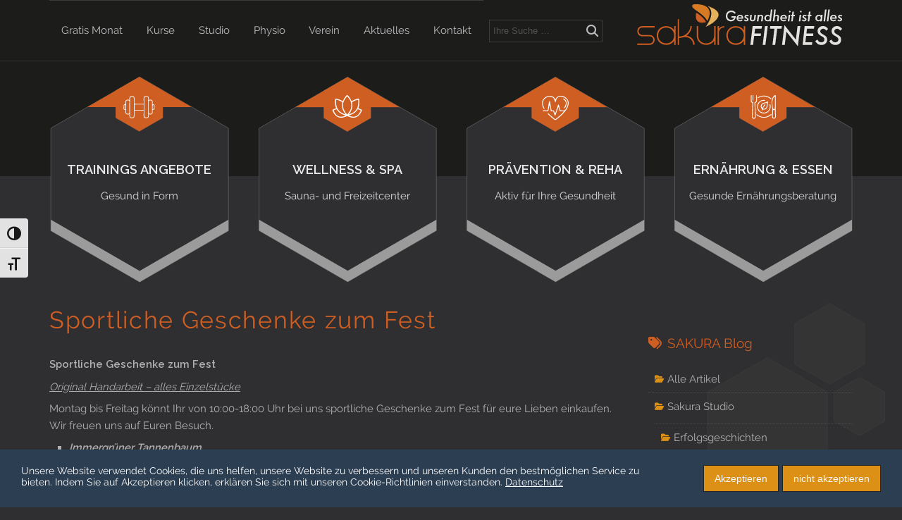

--- FILE ---
content_type: text/html; charset=UTF-8
request_url: https://www.sakura-fitness.de/2020/11/sportliche-geschenke-zum-fest/
body_size: 21226
content:
<!DOCTYPE html> 
<html lang="de"> 
<head>
<meta charset="UTF-8">
<meta http-equiv="X-UA-Compatible" content="IE=edge">
<meta name="viewport" content="width=device-width">
<title>Sportliche Geschenke zum Fest &#8211; Sakura-Fitness &#8211; Fitnessstudio Senftenberg Lausitz Gesundheit ist alles</title>
<meta name='robots' content='max-image-preview:large' />
	<style>img:is([sizes="auto" i], [sizes^="auto," i]) { contain-intrinsic-size: 3000px 1500px }</style>
	<script>
var wpo_server_info_css = {"user_agent":"Mozilla\/5.0 AppleWebKit\/537.36 (KHTML, like Gecko; compatible; Amazonbot\/0.1; +https:\/\/developer.amazon.com\/support\/amazonbot) Chrome\/119.0.6045.214 Safari\/537.36"}
    var wpo_min16712529=document.createElement("link");wpo_min16712529.rel="stylesheet",wpo_min16712529.type="text/css",wpo_min16712529.media="async",wpo_min16712529.href="https://www.sakura-fitness.de/cms/wp-content/themes/flexbuilder/fonts/fontawesome/css/all.min.css",wpo_min16712529.onload=function() {wpo_min16712529.media="all"},document.getElementsByTagName("head")[0].appendChild(wpo_min16712529);
</script>
<script>
var wpo_server_info_css = {"user_agent":"Mozilla\/5.0 AppleWebKit\/537.36 (KHTML, like Gecko; compatible; Amazonbot\/0.1; +https:\/\/developer.amazon.com\/support\/amazonbot) Chrome\/119.0.6045.214 Safari\/537.36"}
    var wpo_mind3ce26eb=document.createElement("link");wpo_mind3ce26eb.rel="stylesheet",wpo_mind3ce26eb.type="text/css",wpo_mind3ce26eb.media="async",wpo_mind3ce26eb.href="https://www.sakura-fitness.de/cms/wp-content/themes/flexbuilder/fonts/fontawesome/css/v4-shims.min.css",wpo_mind3ce26eb.onload=function() {wpo_mind3ce26eb.media="all"},document.getElementsByTagName("head")[0].appendChild(wpo_mind3ce26eb);
</script>
<style id='classic-theme-styles-inline-css' type='text/css'>
/*! This file is auto-generated */
.wp-block-button__link{color:#fff;background-color:#32373c;border-radius:9999px;box-shadow:none;text-decoration:none;padding:calc(.667em + 2px) calc(1.333em + 2px);font-size:1.125em}.wp-block-file__button{background:#32373c;color:#fff;text-decoration:none}
</style>
<style id='global-styles-inline-css' type='text/css'>
:root{--wp--preset--aspect-ratio--square: 1;--wp--preset--aspect-ratio--4-3: 4/3;--wp--preset--aspect-ratio--3-4: 3/4;--wp--preset--aspect-ratio--3-2: 3/2;--wp--preset--aspect-ratio--2-3: 2/3;--wp--preset--aspect-ratio--16-9: 16/9;--wp--preset--aspect-ratio--9-16: 9/16;--wp--preset--color--black: #000000;--wp--preset--color--cyan-bluish-gray: #abb8c3;--wp--preset--color--white: #ffffff;--wp--preset--color--pale-pink: #f78da7;--wp--preset--color--vivid-red: #cf2e2e;--wp--preset--color--luminous-vivid-orange: #ff6900;--wp--preset--color--luminous-vivid-amber: #fcb900;--wp--preset--color--light-green-cyan: #7bdcb5;--wp--preset--color--vivid-green-cyan: #00d084;--wp--preset--color--pale-cyan-blue: #8ed1fc;--wp--preset--color--vivid-cyan-blue: #0693e3;--wp--preset--color--vivid-purple: #9b51e0;--wp--preset--gradient--vivid-cyan-blue-to-vivid-purple: linear-gradient(135deg,rgba(6,147,227,1) 0%,rgb(155,81,224) 100%);--wp--preset--gradient--light-green-cyan-to-vivid-green-cyan: linear-gradient(135deg,rgb(122,220,180) 0%,rgb(0,208,130) 100%);--wp--preset--gradient--luminous-vivid-amber-to-luminous-vivid-orange: linear-gradient(135deg,rgba(252,185,0,1) 0%,rgba(255,105,0,1) 100%);--wp--preset--gradient--luminous-vivid-orange-to-vivid-red: linear-gradient(135deg,rgba(255,105,0,1) 0%,rgb(207,46,46) 100%);--wp--preset--gradient--very-light-gray-to-cyan-bluish-gray: linear-gradient(135deg,rgb(238,238,238) 0%,rgb(169,184,195) 100%);--wp--preset--gradient--cool-to-warm-spectrum: linear-gradient(135deg,rgb(74,234,220) 0%,rgb(151,120,209) 20%,rgb(207,42,186) 40%,rgb(238,44,130) 60%,rgb(251,105,98) 80%,rgb(254,248,76) 100%);--wp--preset--gradient--blush-light-purple: linear-gradient(135deg,rgb(255,206,236) 0%,rgb(152,150,240) 100%);--wp--preset--gradient--blush-bordeaux: linear-gradient(135deg,rgb(254,205,165) 0%,rgb(254,45,45) 50%,rgb(107,0,62) 100%);--wp--preset--gradient--luminous-dusk: linear-gradient(135deg,rgb(255,203,112) 0%,rgb(199,81,192) 50%,rgb(65,88,208) 100%);--wp--preset--gradient--pale-ocean: linear-gradient(135deg,rgb(255,245,203) 0%,rgb(182,227,212) 50%,rgb(51,167,181) 100%);--wp--preset--gradient--electric-grass: linear-gradient(135deg,rgb(202,248,128) 0%,rgb(113,206,126) 100%);--wp--preset--gradient--midnight: linear-gradient(135deg,rgb(2,3,129) 0%,rgb(40,116,252) 100%);--wp--preset--font-size--small: 13px;--wp--preset--font-size--medium: 20px;--wp--preset--font-size--large: 36px;--wp--preset--font-size--x-large: 42px;--wp--preset--spacing--20: 0.44rem;--wp--preset--spacing--30: 0.67rem;--wp--preset--spacing--40: 1rem;--wp--preset--spacing--50: 1.5rem;--wp--preset--spacing--60: 2.25rem;--wp--preset--spacing--70: 3.38rem;--wp--preset--spacing--80: 5.06rem;--wp--preset--shadow--natural: 6px 6px 9px rgba(0, 0, 0, 0.2);--wp--preset--shadow--deep: 12px 12px 50px rgba(0, 0, 0, 0.4);--wp--preset--shadow--sharp: 6px 6px 0px rgba(0, 0, 0, 0.2);--wp--preset--shadow--outlined: 6px 6px 0px -3px rgba(255, 255, 255, 1), 6px 6px rgba(0, 0, 0, 1);--wp--preset--shadow--crisp: 6px 6px 0px rgba(0, 0, 0, 1);}:where(.is-layout-flex){gap: 0.5em;}:where(.is-layout-grid){gap: 0.5em;}body .is-layout-flex{display: flex;}.is-layout-flex{flex-wrap: wrap;align-items: center;}.is-layout-flex > :is(*, div){margin: 0;}body .is-layout-grid{display: grid;}.is-layout-grid > :is(*, div){margin: 0;}:where(.wp-block-columns.is-layout-flex){gap: 2em;}:where(.wp-block-columns.is-layout-grid){gap: 2em;}:where(.wp-block-post-template.is-layout-flex){gap: 1.25em;}:where(.wp-block-post-template.is-layout-grid){gap: 1.25em;}.has-black-color{color: var(--wp--preset--color--black) !important;}.has-cyan-bluish-gray-color{color: var(--wp--preset--color--cyan-bluish-gray) !important;}.has-white-color{color: var(--wp--preset--color--white) !important;}.has-pale-pink-color{color: var(--wp--preset--color--pale-pink) !important;}.has-vivid-red-color{color: var(--wp--preset--color--vivid-red) !important;}.has-luminous-vivid-orange-color{color: var(--wp--preset--color--luminous-vivid-orange) !important;}.has-luminous-vivid-amber-color{color: var(--wp--preset--color--luminous-vivid-amber) !important;}.has-light-green-cyan-color{color: var(--wp--preset--color--light-green-cyan) !important;}.has-vivid-green-cyan-color{color: var(--wp--preset--color--vivid-green-cyan) !important;}.has-pale-cyan-blue-color{color: var(--wp--preset--color--pale-cyan-blue) !important;}.has-vivid-cyan-blue-color{color: var(--wp--preset--color--vivid-cyan-blue) !important;}.has-vivid-purple-color{color: var(--wp--preset--color--vivid-purple) !important;}.has-black-background-color{background-color: var(--wp--preset--color--black) !important;}.has-cyan-bluish-gray-background-color{background-color: var(--wp--preset--color--cyan-bluish-gray) !important;}.has-white-background-color{background-color: var(--wp--preset--color--white) !important;}.has-pale-pink-background-color{background-color: var(--wp--preset--color--pale-pink) !important;}.has-vivid-red-background-color{background-color: var(--wp--preset--color--vivid-red) !important;}.has-luminous-vivid-orange-background-color{background-color: var(--wp--preset--color--luminous-vivid-orange) !important;}.has-luminous-vivid-amber-background-color{background-color: var(--wp--preset--color--luminous-vivid-amber) !important;}.has-light-green-cyan-background-color{background-color: var(--wp--preset--color--light-green-cyan) !important;}.has-vivid-green-cyan-background-color{background-color: var(--wp--preset--color--vivid-green-cyan) !important;}.has-pale-cyan-blue-background-color{background-color: var(--wp--preset--color--pale-cyan-blue) !important;}.has-vivid-cyan-blue-background-color{background-color: var(--wp--preset--color--vivid-cyan-blue) !important;}.has-vivid-purple-background-color{background-color: var(--wp--preset--color--vivid-purple) !important;}.has-black-border-color{border-color: var(--wp--preset--color--black) !important;}.has-cyan-bluish-gray-border-color{border-color: var(--wp--preset--color--cyan-bluish-gray) !important;}.has-white-border-color{border-color: var(--wp--preset--color--white) !important;}.has-pale-pink-border-color{border-color: var(--wp--preset--color--pale-pink) !important;}.has-vivid-red-border-color{border-color: var(--wp--preset--color--vivid-red) !important;}.has-luminous-vivid-orange-border-color{border-color: var(--wp--preset--color--luminous-vivid-orange) !important;}.has-luminous-vivid-amber-border-color{border-color: var(--wp--preset--color--luminous-vivid-amber) !important;}.has-light-green-cyan-border-color{border-color: var(--wp--preset--color--light-green-cyan) !important;}.has-vivid-green-cyan-border-color{border-color: var(--wp--preset--color--vivid-green-cyan) !important;}.has-pale-cyan-blue-border-color{border-color: var(--wp--preset--color--pale-cyan-blue) !important;}.has-vivid-cyan-blue-border-color{border-color: var(--wp--preset--color--vivid-cyan-blue) !important;}.has-vivid-purple-border-color{border-color: var(--wp--preset--color--vivid-purple) !important;}.has-vivid-cyan-blue-to-vivid-purple-gradient-background{background: var(--wp--preset--gradient--vivid-cyan-blue-to-vivid-purple) !important;}.has-light-green-cyan-to-vivid-green-cyan-gradient-background{background: var(--wp--preset--gradient--light-green-cyan-to-vivid-green-cyan) !important;}.has-luminous-vivid-amber-to-luminous-vivid-orange-gradient-background{background: var(--wp--preset--gradient--luminous-vivid-amber-to-luminous-vivid-orange) !important;}.has-luminous-vivid-orange-to-vivid-red-gradient-background{background: var(--wp--preset--gradient--luminous-vivid-orange-to-vivid-red) !important;}.has-very-light-gray-to-cyan-bluish-gray-gradient-background{background: var(--wp--preset--gradient--very-light-gray-to-cyan-bluish-gray) !important;}.has-cool-to-warm-spectrum-gradient-background{background: var(--wp--preset--gradient--cool-to-warm-spectrum) !important;}.has-blush-light-purple-gradient-background{background: var(--wp--preset--gradient--blush-light-purple) !important;}.has-blush-bordeaux-gradient-background{background: var(--wp--preset--gradient--blush-bordeaux) !important;}.has-luminous-dusk-gradient-background{background: var(--wp--preset--gradient--luminous-dusk) !important;}.has-pale-ocean-gradient-background{background: var(--wp--preset--gradient--pale-ocean) !important;}.has-electric-grass-gradient-background{background: var(--wp--preset--gradient--electric-grass) !important;}.has-midnight-gradient-background{background: var(--wp--preset--gradient--midnight) !important;}.has-small-font-size{font-size: var(--wp--preset--font-size--small) !important;}.has-medium-font-size{font-size: var(--wp--preset--font-size--medium) !important;}.has-large-font-size{font-size: var(--wp--preset--font-size--large) !important;}.has-x-large-font-size{font-size: var(--wp--preset--font-size--x-large) !important;}
:where(.wp-block-post-template.is-layout-flex){gap: 1.25em;}:where(.wp-block-post-template.is-layout-grid){gap: 1.25em;}
:where(.wp-block-columns.is-layout-flex){gap: 2em;}:where(.wp-block-columns.is-layout-grid){gap: 2em;}
:root :where(.wp-block-pullquote){font-size: 1.5em;line-height: 1.6;}
</style>
<style class="optimize_css_2" type="text/css" media="all">.formlist, .text .formlist,
.formlist li, .text .formlist li {	
	list-style: none;
	margin: 0;	
	}	

.flex_calendar_table {
	padding: 10px 0;
	clear: both;
	border-width: 1px;
	border-style: solid;
	}
	/* POPUP HOVER */
	.calnk a { 
       	 	display: block;
    		}
    	.calnk a span.hover { 
       	 	display:none; 
    		}
    	.calnk a:hover span.hover {
			display: block;
			position: absolute; 
			margin: 1px 0 0 25px; 
			padding: .5em; 
			width: 200px; 
			z-index: 100;
        	font-size: .9em;
        	font-weight: 500;
			line-height: 1.6em;
			background: #f9f9f9; 
			border: 1px solid #ccc;
			z-index: 99;
			}
    	.calnk a:hover span.event-title {
        	font-weight: 600;
        	font-size: 1.2em;
        	margin-left: 0;
    		}
			
	.flex_calendar_table .calendar-heading {
        text-align: center;
		vertical-align: middle; 
    	}
	    .calendar-heading .calendar-next, 
	    .calendar-heading .calendar-prev {
	        width: 25%;
			}
	    .calendar-heading .calendar-month {
	        width: 50%;
	        text-align: center;
	        font-weight: bold;
			}
	    .flex_calendar_table td {
		    border-left-width: 1px;
		    border-left-style: solid;
		    }
	    .flex_calendar_table .normal-day-heading, 
	    .flex_calendar_table .weekend-heading {
	        text-align:center;
	        width: 25px;
			height: 0;
			}
	    .flex_calendar_table td.day-with-date,
	    .flex_calendar_table td.current-day {
	        vertical-align: text-top;
	        text-align: left;
	        width: 14.26%;
	        min-height: 60px;
			}
	    .flex_calendar_table td.day-without-date {
	        width:60px;
	        height:60px;
	    	}
    .flex_calendar_table span.weekend {
        color:#FF0000;
    	}
    .flex_calendar_table .current-day {
    	}
    .flex_calendar_table .kjo-link {
        font-size: 1em;
        text-align:center;
		}

    .calendar-date-switcher {
        text-align: center;
		display: block;
    	}
	    .calendar-date-switcher input {
	        border: 1px #eee solid;
	        margin: 0;
	    	}
	    .calendar-date-switcher select {
	        border: 1px #eee solid;
	        margin: 0;
	    	}

		.flex_calendar_table span.event span.calnk {
		    padding: .2em 0;
		    display: block;
			}
	    .calnk a:hover span span.event-title {
			width: 100%;
			display: block;
	        padding: 0;
	        font-weight: bold;
	        font-size: 1.2em;
	    	}
	    .calnk a:hover span span.event-date {
			width: 100%;
			display: block;
		    padding: .2em 0;
	    	}
	    .calnk a:hover span span.event-content {
			width: 100%;
			display: block;
			}

	.flex_calendar_table table,
	.flex_calendar_table tbody,
	.flex_calendar_table tr,
	.flex_calendar_table td {
		margin: 0;
		padding: 5px;
		}
	.flex_calendar_table td .daycount {
		display: block;
		font-size: 1.1em;
		font-weight: 600;
		text-align: right;
		}
	.flex_calendar_table td .day_event {
		display: block;
		/*
		padding: 5px;
		background-color:#1e85be;
		color: #fff;
		*/
		font-size: .9em;
		}	
		.flex_calendar_table td .day_event .title {
			display: block;
			font-weight: 600;
			}
	.flex_calendar_table td.yes-events,
	.flex_calendar_week ul li.weekly_event {
   		box-shadow: 0 0 0 rgba(0, 0, 0, 0.2);
    	transition: box-shadow 0.25s, transform 0.25s;
   	 	}				
	.flex_calendar_table td.yes-events:hover,
	.flex_calendar_week ul li.weekly_event:hover {
    	box-shadow: 0 5px 20px rgba(0, 0, 0, 0.3);
    	transform: translateY(-3px);
   	 	}				
						
/* new list weekly calendar */

.flex_calendar_week {
	list-style: none;
	margin: 0;
	min-width: 100% !important;
	width: 100% !important;
	display: table;
	border: 1px solid #dad9d9;
	background-color: #f9f9f9;
	}
.text .flex_calendar_week ul { 
	list-style: none; 
	margin: 0;
	} 
	.flex_calendar_week ul > li {
		list-style: none !important;
		margin: 0 !important;
		padding: 0;
		}
	.flex_calendar_week ul li.daylist {
    	width: 14.285%;
    	border-right-width: 1px;
    	border-right-style: solid;
		}
		.flex_calendar_week .dayname {
			display: block;
			padding: 5px 4px;
    		text-align: center;
			font-weight: bold;
			font-size: 1em;
			border-bottom: 1px solid #dad9d9;
			background-color: #eee;
			}
		ul.weekly_events {
			padding: 2px;
			}
			ul.weekly_events li {
				list-style: none;
				line-height: 1.3em;
				margin: 2px 0;
				padding: 12px 8px;
				}
			.weekly_event {
				background: #fff;
				}
 				ul.weekly_events li span {
					display: block;
					width: 100%;
					padding-bottom: 5px;
					}
 				ul.weekly_events li span.title {
					font-size: 1.1em;
					font-weight: bold;
					letter-spacing: -0.05em;
					}
 				ul.weekly_events li span.time {
					font-style:italic;
					}
	
	.page-upcoming-events {
		font-size: 80%;
		}
	.page-todays-events {
		font-size: 80%;
		}

	ul.pageevents {
		padding: 0 5px;
		margin: 0 !important;
		}
		ul.pageevents li {
			list-style: none;
			line-height: 1.5em;
			margin: 0;
			padding: 3px 2px !important;
			}
			ul.pageevents li .event_title { 
				}
			
		ul.pageevents.standard li {
			border: 0px solid #555 !important;
			}
			ul.pageevents.standard li .event_marker {
				clear: left;
				float: left;
				display: block;
				font-weight: bold;
				min-width: 30%;
				}
			ul.pageevents.standard li .event_desc {
				clear: left;
				display: block;
				}

		ul.pageevents.list li {
			width: 100%;
			clear: both;
			padding: 1em 0 !important;
			border-bottom: 1px solid #eee !important;
			}
		ul.pageevents.list li:before {
			content: no-close-quote;
			}
			ul.pageevents.list li .event_title { 
				display: block; 
				font-size: 1.2em;
				}
			.text ul.pageevents.list li p {
				margin: .2em 0;
				}				
				ul.pageevents.list li .event_date { 
					font-weight: 600;
					}
					ul.pageevents.list li .event_date .event_subtitle {
						display: inline; 
						}
					ul.pageevents.list li .event_date .dayonweek { 
						}
				ul.pageevents.list li .event_desc { 
					}
	
					
/* Tablet (Portrait) : 768px Width  ----------------------------------------- */


@media only screen and (min-width: 787px) and (max-width: 999px) {
}

@media only screen and (max-width: 786px) {
	.flex_calendar_week ul li.daylist {
		width: 100%;
		*width: 100%;
		}
		
	.flex_calendar_table th.week_day {
	    display: none;
		}	
	.flex_calendar_table td, 
	.flex_calendar_table th {
	    display: block;
	    width: 100%;
		}	
	.flex_calendar_table .week_day {
	    display: none;
		}	
				
}	

#sidebar .flex_calendar_week ul li.daylist {
		width: 100%;
		*width: 100%;
		}

#sidebar .flex_calendar_table th.week_day {
	display: none;
	}	
#sidebar .flex_calendar_table td, 
#sidebar .flex_calendar_table th {
	    display: block;
	    width: 100%;
		}	
#sidebar .flex_calendar_table .week_day {
	    display: none;
		}</style>
<style class="optimize_css_2" type="text/css" media="all">@font-face {
	font-family: 'a11y';
	src:url(https://www.sakura-fitness.de/cms/wp-content/plugins/wp-accessibility/toolbar/fonts/css/a11y.eot);
	src:url(https://www.sakura-fitness.de/cms/wp-content/plugins/wp-accessibility/toolbar/fonts/css/a11y.eot#1768559317) format('embedded-opentype'),
		url(https://www.sakura-fitness.de/cms/wp-content/plugins/wp-accessibility/toolbar/fonts/css/a11y.woff2) format('woff2'),
		url(https://www.sakura-fitness.de/cms/wp-content/plugins/wp-accessibility/toolbar/fonts/css/a11y.woff) format('woff'),
		url(https://www.sakura-fitness.de/cms/wp-content/plugins/wp-accessibility/toolbar/fonts/css/a11y.ttf) format('truetype'),
		url(https://www.sakura-fitness.de/cms/wp-content/plugins/wp-accessibility/toolbar/fonts/css/a11y.svg#a11y) format('svg');
	font-weight: normal;
	font-style: normal;
	font-display: swap;
}

[class^="aticon-"]:before, [class*=" aticon-"]:before {
	font-family: 'a11y' !important;
	speak: none;
	font-style: normal;
	font-weight: normal;
	font-variant: normal;
	text-transform: none;
	line-height: 1;

	/* Better Font Rendering =========== */
	-webkit-font-smoothing: antialiased;
	-moz-osx-font-smoothing: grayscale;
}

.aticon-font:before {
    content: '\e602';
}

.aticon-adjust:before {
    content: '\e601';
}

.aticon-tint:before {
    content: '\e600';
}</style>
<style class="optimize_css_2" type="text/css" media="all">/*
	Accessibility styles
	chris@inathought.com
*/
@media only screen and (max-width: 800px) {
	/* Remove toolbar on small screens */
	.a11y-responsive {
		display: none;
	}
}

.focusable:focus {
	outline: none !important;
}

.has-focus {
	background: yellow;
}

/* reset styles */
.a11y-toolbar button {
	border: 0;
	color: inherit;
	background-color: transparent;
	text-decoration: none;
	padding: 0;
	line-height: inherit;
	margin: 0;
	font: inherit;
	width: 100%;
	height: 100%;
	text-align: left;
}

.a11y-toolbar {
	position: fixed;
	z-index: 99999;
	top: 43vh;
	left: 0;
}

.a11y-toolbar.custom-location {
	position: absolute;
	top: 0;
}

.a11y-toolbar ul {
	list-style: none;
	margin: 0;
	padding: 0;
	border-radius: 0 4px 0 0;
	border-radius: 0 0 4px 0;
}

.a11y-toolbar ul li {
	margin: 0;
	padding: 0;
	display: block;
}

.a11y-toolbar ul li button {
	font-size: 20px !important;
	padding: 10px 10px;
	line-height: .8;
	display: grid;
	align-items: center;
	background: #e2e2e2;
	border-top: 1px solid #f5f5f5;
	border-bottom: 1px solid #d2d2d2;
	position: relative;
	color: #181818;
}

.a11y-toolbar ul li button.active,
.a11y-toolbar ul li button:hover {
	background: #181818;
	color: #fff;
}

.a11y-toolbar ul li button.active {
	background: #181818;
	border-bottom: 1px solid #525252;
}

.a11y-toolbar ul li:first-child button {
	border-radius: 0 4px 0 0;
}

.a11y-toolbar ul li:last-child button {
	border-radius: 0 0 4px;
}

.a11y-toolbar .a11y-toolbar-list .a11y-toolbar-list-item .tooltip-dismissed:focus .offscreen,
.a11y-toolbar .offscreen,
.a11y_stylesheet_path {
	position: absolute !important;
	clip-path: inset(50%);
	white-space: nowrap;
	padding: 0 !important;
	border: 0 !important;
	height: 1px !important;
	width: 1px !important;
	overflow: hidden;
	font-size: 16px;
	margin: -1px;
	transition: all 200ms;
}

/* a11y toolbar RTL */
.a11y-toolbar.rtl.default,
.a11y-toolbar.ltr.reversed {
	right: 0;
	left: auto;
}

.a11y-toolbar.rtl.default ul,
.a11y-toolbar.ltr.reversed ul {
	border-radius: 4px 0 0 4px;
}

.a11y-toolbar.rtl.default ul li:first-child button,
.a11y-toolbar.ltr.reversed ul li:first-child button {
	border-radius: 4px 0 0 0;
}

.a11y-toolbar.rtl.default ul li:last-child button,
.a11y-toolbar.ltr.reversed ul li:last-child button {
	border-radius: 0 0 0 4px;
}

html {
	will-change: filter;
}

.desaturated {
	filter: grayscale(1) !important;
}

.a11y-toolbar button:hover .offscreen,
.a11y-toolbar button:focus .offscreen {
	height: auto !important;
	width: auto !important;
	clip-path: unset !important;
	color: #333;
	background: #f0f0f0ee;
	padding: 7px 6px !important;
	box-shadow: 0 0 1px #000;
	border-radius: 3px;
	font-size: clamp( 14px, .875rem, 16px );
	margin: auto 3px auto auto !important;
	text-transform: none;
	font-family: -apple-system,BlinkMacSystemFont,"Segoe UI",Roboto,Oxygen-Sans,Ubuntu,Cantarell,"Helvetica Neue",sans-serif;
}

.a11y-toolbar.reversed button:hover .offscreen,
.a11y-toolbar.reversed button:focus .offscreen {
	right: 100%;
	left: auto;
}

.a11y-toolbar button:hover .offscreen,
.a11y-toolbar button:focus .offscreen {
	left: 100%;
}</style>
<style class="optimize_css_2" type="text/css" media="all">/* enqueue these as a separate stylesheet so they can be filtered */
html.fontsize {
	font-size:  var(--wpa-font-size) !important;
}</style>
<style class="optimize_css_4" type="text/css" media="all">html { --wpa-font-size: 150%; }</style>
<style id='ui-fontsize.css-inline-css' type='text/css'>
html { --wpa-font-size: 150%; }
</style>
<style class="optimize_css_2" type="text/css" media="all">.wpa-ld button span.screen-reader, .longdesc-link span.screen-reader,
.wpa-hide-ltr#skiplinks a, .wpa-hide-ltr#skiplinks a:hover, .wpa-hide-ltr#skiplinks a:visited,
.wpa-hide-rtl#skiplinks a, .wpa-hide-rtl#skiplinks a:hover, .wpa-hide-rtl#skiplinks a:visited {
	border: 0;
	clip-path: inset(50%);
	height: 1px;
	margin: -1px;
	overflow: hidden;
	padding: 0;
	position: absolute;
	width: 1px;
	word-wrap: normal !important;
}

.wpa-hide-ltr#skiplinks a:focus,
.wpa-hide-rtl#skiplinks a:focus {
	background-color: #eee;
	clip-path: none;
	color: #444;
	display: block;
	font-size: 1em;
	height: auto;
	left: 5px;
	line-height: normal;
	padding: 15px 23px 14px;
	text-decoration: none;
	top: 5px;
	width: auto;
	z-index: 100000; /* Above WP toolbar. */
}

.wpa-alt,
.wpa-ld {
	display: inline-block;
	position: relative;
}

/* basic support for themes that don't define alignleft and alignright for non-image elements. */
div.alignleft.wpa-alt,
div.alignleft.wpa-ld {
	float: left;
}

div.alignright.wpa-alt,
div.alignright.wpa-ld {
	float: right;
}

div.aligncenter.wpa-alt,
div.aligncenter.wpa-ld {
	display: block;
	margin: 0 auto;
	width: fit-content;
}

.wpa-focusable:focus {
	outline: 1px solid;
	outline-offset: 1px;
}

.wpa-ld .longdesc {
	position: absolute;
	width: 100%;
	height: 100%;
	top: 0;
	overflow-y: scroll;
	box-sizing: border-box;
	background: rgba(255, 255, 255, .92);
	color: #111;
	padding: 46px 1rem 1rem;
	text-align: start;
}

.wpa-ld .longdesc,
.wpa-ld .longdesc p {
	font-size: clamp( 16px, 1rem, 24px );
}

.wpa-ld .longdesc-link {
	position: absolute;
	display: inline-block;
	right: 3px;
	bottom: 3px;
	color: #000;
	background: rgba(255, 255, 255, .92);
	font-size: clamp( 14px, .875rem, 20px );
	padding: 2px;
	border-radius: 3px;
}

.wpa-alt .wpa-alt-text {
	position: absolute;
	width: calc( 100% - 2em );
	height: fit-content;
	bottom: 0;
	box-sizing: border-box;
	background: rgba(255, 255, 255, .92);
	padding: 1rem;
	margin: 1rem;
	border-radius: 15px;
	box-shadow: 0 0 6px #333;
	text-align: start;
	z-index: 10;
	font-size: clamp( 16px, 1rem, 24px );
	line-height: 1.5;
	color: #111;
}

.top-right .wpa-alt .wpa-alt-text,
.top-left .wpa-alt .wpa-alt-text {
	bottom: auto;
	top: 0;
	margin-top: 2.5em;
}

.rtl .wpa-alt .wpa-alt-text,
.rtl .wpa-ld .longdesc {
	text-align: right;
}

.template-longdesc {
	text-align: left;
	line-height: 1.5;
	width: 100%;
	max-width: 50em;
	padding: 2em;
	margin: 1em auto;
	background: #fdfdfd;
	color: #333;
	box-shadow: 0 0 5px;
	font-size: 1.4em;
}

label.wpa-screen-reader-text {
	border: 0;
	clip-path: inset(50%);
	height: 1px;
	margin: -1px;
	overflow: hidden;
	padding: 0;
	position: absolute;
	width: 1px;
	word-wrap: normal !important;
}

.wpa-content-summary {
	padding: 30px;
	background: rgba( 0,0,0,.05 );
	margin-bottom: 30px;
}

.wpa-content-summary div p:last-of-type {
	margin-bottom: 0;
	padding-bottom: 0;
}

.wpa-excerpt .wp-block-read-more,
.wpa-excerpt .wp-block-post-excerpt__more-text {
	display: none !important;
}

.wpa-excerpt .wp-block-post-excerpt .continue {
	margin-top: 1rem;
	display: block;
}

.wpa-alt button.wpa-toggle, .wpa-alt a.wpa-toggle,
.wpa-ld button.wpa-toggle, .wpa-ld a.wpa-toggle,
button.wpa-video {
	all: unset;
	background: #111;
	display: block;
	color: #fff;
	border-radius: 32px !important;
	height: 28px !important;
	width: 28px !important;
	display: flex !important;
	align-items: center;
	justify-content: center;
	position: absolute !important;
	z-index: 10;
	padding: 4px !important;
	border: 1px solid currentColor !important;
}

.wpa-alt button {
	font-family: monospace !important;
	font-size: clamp( 14px,.875rem,20px ) !important;
}

.wpa-alt button.wpa-toggle:active,
.wpa-ld button.wpa-toggle:active {
	background: #f6f6f6;
	color: #111;
}

.wpa-ld button.wpa-toggle,
.wpa-alt button.wpa-toggle,
button.wpa-video {
	top: 4px;
	left: 4px;
}

.wpa-ld button.wpa-toggle:focus, .wpa-ld button.wpa-toggle:hover,
.wpa-alt button.wpa-toggle:focus, .wpa-alt button.wpa-toggle:hover,
button.wpa-video:hover,
button.wpa-video:focus {
	outline: 2px solid currentColor;
	outline-offset: 1px;
}

button.wpa-video[aria-pressed=true] .dashicons::before {
	content: "\f522" / '';
}

.wpa-alt button.wpa-toggle[aria-expanded=true],
.wpa-ld button.wpa-toggle[aria-expanded=true] {
	color: #111;
	background: #f6f6f6;
}

.wpa-alt button:focus, .wpa-alt button:hover,
.wpa-ld button:focus, .wpa-ld button:hover {
	cursor: pointer;
}

.top-left .wpa-alt a.wpa-toggle, .top-left .wpa-alt button.wpa-toggle,
.top-left .wpa-ld a.wpa-toggle, .top-left .wpa-ld button.wpa-toggle {
	top: 4px;
	bottom: auto;
}

.top-right .wpa-alt a.wpa-toggle, .top-right .wpa-alt button.wpa-toggle,
.top-right .wpa-ld a.wpa-toggle, .top-right .wpa-ld button.wpa-toggle {
	top: 4px;
	right: 4px;
	left: auto;
	bottom: auto;
}

.bottom-right .wpa-alt a.wpa-toggle, .bottom-right .wpa-alt button.wpa-toggle,
.bottom-right .wpa-ld a.wpa-toggle, .bottom-right .wpa-ld button.wpa-toggle {
	right: 4px;
	left: auto;
}

.wpa-alt .wpa-ld button {
	left: 46px;
}

.top-right .wpa-alt .wpa-ld button,
.bottom-right .wpa-alt .wpa-ld button {
	left: auto;
	right: 46px;
}</style>
<style class="optimize_css_4" type="text/css" media="all">.wpa-hide-ltr#skiplinks a, .wpa-hide-ltr#skiplinks a:hover, .wpa-hide-ltr#skiplinks a:visited {
	
}
.wpa-hide-ltr#skiplinks a:active,  .wpa-hide-ltr#skiplinks a:focus {
	background-color: #f1f1f1;
	box-shadow: 0 0 2px 2px rgba(0, 0, 0, 0.6);
	color: #0073aa;
	display: block;
	font-weight: 600;
	height: auto;
	line-height: normal;
	padding: 15px 23px 14px;
	position: absolute;
	left: 6px;
	top: var(--admin-bar-top);
	text-decoration: none;
	text-transform: none;
	width: auto;
	z-index: 100000;
}
	:root { --admin-bar-top : 7px; }</style>
<style id='wpa-style-inline-css' type='text/css'>

.wpa-hide-ltr#skiplinks a, .wpa-hide-ltr#skiplinks a:hover, .wpa-hide-ltr#skiplinks a:visited {
	
}
.wpa-hide-ltr#skiplinks a:active,  .wpa-hide-ltr#skiplinks a:focus {
	background-color: #f1f1f1;
	box-shadow: 0 0 2px 2px rgba(0, 0, 0, 0.6);
	color: #0073aa;
	display: block;
	font-weight: 600;
	height: auto;
	line-height: normal;
	padding: 15px 23px 14px;
	position: absolute;
	left: 6px;
	top: var(--admin-bar-top);
	text-decoration: none;
	text-transform: none;
	width: auto;
	z-index: 100000;
}
	:root { --admin-bar-top : 7px; }
</style>
<style class="optimize_css_2" type="text/css" media="all">.fancybox-wrap, .fancybox-skin, .fancybox-outer, .fancybox-inner, .fancybox-image, .fancybox-wrap iframe, .fancybox-wrap object, .fancybox-nav, .fancybox-nav span, .fancybox-tmp { 	padding: 0; 	margin: 0; 	border: 0; 	outline: none; 	vertical-align: top; } .fancybox-wrap { 	position: absolute; 	top: 0; 	left: 0; 	z-index: 8020; } .fancybox-skin { 	position: relative; 	background: #f9f9f9; 	color: #444; 	text-shadow: none; 	-webkit-border-radius: 4px; 	   -moz-border-radius: 4px; 	        border-radius: 4px; } .fancybox-opened { 	z-index: 8030; } .fancybox-opened .fancybox-skin { 	-webkit-box-shadow: 0 10px 25px rgba(0, 0, 0, 0.5); 	   -moz-box-shadow: 0 10px 25px rgba(0, 0, 0, 0.5); 	        box-shadow: 0 10px 25px rgba(0, 0, 0, 0.5); } .fancybox-outer, .fancybox-inner { 	position: relative; } .fancybox-inner { 	overflow: hidden; } .fancybox-type-iframe .fancybox-inner { 	-webkit-overflow-scrolling: touch; } .fancybox-error { 	color: #444; 	font: 14px/20px "Helvetica Neue",Helvetica,Arial,sans-serif; 	margin: 0; 	padding: 15px; 	white-space: nowrap; } .fancybox-image, .fancybox-iframe { 	display: block; 	width: 100%; 	height: 100%; } .fancybox-image { 	max-width: 100%; 	max-height: 100%; } #fancybox-loading, .fancybox-close, .fancybox-prev span, .fancybox-next span { 	background-image: url(https://www.sakura-fitness.de/cms/wp-content/themes/flexbuilder/js/fancybox/fancybox_sprite.png); } #fancybox-loading { 	position: fixed; 	top: 50%; 	left: 50%; 	margin-top: -22px; 	margin-left: -22px; 	background-position: 0 -108px; 	opacity: 0.8; 	cursor: pointer; 	z-index: 8060; } #fancybox-loading div { 	width: 44px; 	height: 44px; 	background: url(https://www.sakura-fitness.de/cms/wp-content/themes/flexbuilder/js/fancybox/fancybox_loading.gif) center center no-repeat; } .fancybox-close { 	position: absolute; 	top: -18px; 	right: -18px; 	width: 36px; 	height: 36px; 	cursor: pointer; 	z-index: 8040; } .fancybox-nav { 	position: absolute; 	top: 0; 	width: 40%; 	height: 100%; 	cursor: pointer; 	text-decoration: none; 	background: transparent url(https://www.sakura-fitness.de/cms/wp-content/themes/flexbuilder/js/fancybox/blank.gif); -webkit-tap-highlight-color: rgba(0,0,0,0); 	z-index: 8040; } .fancybox-prev { 	left: 0; } .fancybox-next { 	right: 0; } .fancybox-nav span { 	position: absolute; 	top: 50%; 	width: 36px; 	height: 34px; 	margin-top: -18px; 	cursor: pointer; 	z-index: 8040; 	visibility: hidden; } .fancybox-prev span { 	left: 10px; 	background-position: 0 -36px; } .fancybox-next span { 	right: 10px; 	background-position: 0 -72px; } .fancybox-nav:hover span { 	visibility: visible; } .fancybox-tmp { 	position: absolute; 	top: -99999px; 	left: -99999px; 	visibility: hidden; 	max-width: 99999px; 	max-height: 99999px; 	overflow: visible !important; } .fancybox-lock {     overflow: hidden !important;     width: auto; } .fancybox-lock body {     overflow: hidden !important; } .fancybox-lock-test {     overflow-y: hidden !important; } .fancybox-overlay { 	position: absolute; 	top: 0; 	left: 0; 	overflow: hidden; 	display: none; 	z-index: 8010; 	background: url(https://www.sakura-fitness.de/cms/wp-content/themes/flexbuilder/js/fancybox/fancybox_overlay.png); } .fancybox-overlay-fixed { 	position: fixed; 	bottom: 0; 	right: 0; } .fancybox-lock .fancybox-overlay { 	overflow: auto; 	overflow-y: scroll; } .fancybox-title { 	visibility: hidden; 	font: normal 13px/20px "Helvetica Neue",Helvetica,Arial,sans-serif; 	position: relative; 	text-shadow: none; 	z-index: 8050; } .fancybox-opened .fancybox-title { 	visibility: visible; } .fancybox-title-float-wrap { 	position: absolute; 	bottom: 0; 	right: 50%; 	margin-bottom: -35px; 	z-index: 8050; 	text-align: center; } .fancybox-title-float-wrap .child { 	display: inline-block; 	margin-right: -100%; 	padding: 2px 20px; 	background: transparent; 	background: rgba(0, 0, 0, 0.8); 	-webkit-border-radius: 15px; 	   -moz-border-radius: 15px; 	        border-radius: 15px; 	text-shadow: 0 1px 2px #222; 	color: #FFF; 	font-weight: bold; 	line-height: 24px; 	white-space: nowrap; } .fancybox-title-outside-wrap { 	position: relative; 	margin-top: 10px; 	color: #fff; } .fancybox-title-inside-wrap { 	padding-top: 10px; } .fancybox-title-over-wrap { 	position: absolute; 	bottom: 0; 	left: 0; 	color: #fff; 	padding: 10px; 	background: #000; 	background: rgba(0, 0, 0, .8); } @media only screen and (-webkit-min-device-pixel-ratio: 1.5), only screen and (min--moz-device-pixel-ratio: 1.5), only screen and (min-device-pixel-ratio: 1.5){ 	#fancybox-loading, .fancybox-close, .fancybox-prev span, .fancybox-next span { 		background-image: url(https://www.sakura-fitness.de/cms/wp-content/themes/flexbuilder/js/fancybox/fancybox_sprite@2x.png); 		background-size: 44px 152px; 	} 	#fancybox-loading div { 		background-image: url(https://www.sakura-fitness.de/cms/wp-content/themes/flexbuilder/js/fancybox/fancybox_loading@2x.gif); 		background-size: 24px 24px; 	} }</style>
<style class="optimize_css_2" type="text/css" media="all">/*
CUSTOM SAKURA COLOR THEME 
v3.5
06.11.2025
*/

#nav_top .searchform {
	margin: 2em 0;
  }

/* replace zoom icon with hexagon mask */

.sub_pages .entry-item,
.releated_pages .entry-item {
	border: none !important;
  }
.sub_pages .entry-link img,
.releated_pages .entry-link img,
img.hexa,
a.hexa img  {
	mask-image: url(https://www.sakura-fitness.de/cms/wp-content/uploads/framework/img/image_mask_hexagon.svg);
	-webkit-mask-image: url(https://www.sakura-fitness.de/cms/wp-content/uploads/framework/img/image_mask_hexagon.svg);
	mask-size: cover;	
	-webkit-mask-size: cover;	
	}
	.sub_pages .entry-thumbnail .zoom,
	.releated_pages .entry-thumbnail.zoom {
		top: 55%;
		left: 55%;
		}

img.hexa3,
a.hexa3 img  {
	mask-image: url(https://www.sakura-fitness.de/cms/wp-content/uploads/framework/img/hexagon_mask_triple.svg);
	-webkit-mask-image: url(https://www.sakura-fitness.de/cms/wp-content/uploads/framework/img/hexagon_mask_triple.svg);
	mask-size: cover;	
	-webkit-mask-size: cover;	
	}

.body-alt-bg-color {
	background-image: url(https://www.sakura-fitness.de/cms/wp-content/uploads/framework/img/background_multiple_hexa_dark.png);
	background-repeat: no-repeat;
	background-position: center center;
	background-size: auto;	
	}	
	.sub_pages .entry-item.boxed,
	.sub_pages .entry-item.boxed .entry-thumbnail {
		background-color: transparent !important;
	}
	
.styling-bg-color-1 {
	background-image: url(https://www.sakura-fitness.de/cms/wp-content/uploads/framework/img/background_hexa_highlight1.svg);
	background-repeat: repeat-y;
	background-position: left top;
	background-size: contain;	
	}
	.contentblock.styling-bg-color-1 .content_inside h2,
	.contentblock.styling-bg-color-1 .content_inside h3,
	.contentblock.styling-bg-color-1 .content_inside h4 {
		color: #fff !important;
		}	

/* Layout changes */
		
#header, #subheader, #content-wrap,		
#page-title {
	background-color: transparent !important;
	border: none !important;
	}

/* by default no padding bottom */

#content, #content-part {
	padding-bottom: 0px;
	}	
	.content-wrap {
		background-size: contain;
		}			
/*
#header {
	background-image: url(https://www.sakura-fitness.de/cms/wp-content/uploads/framework/img/header_background.svg);
	background-repeat: repeat-x;
	background-position: 0 0;
	}
*/
	#header-inner {
		margin: 0;
		width: 100%;
		}	

/*hexagon Navi */

#navigation {
	/*
	background-image: url(https://www.sakura-fitness.de/cms/wp-content/uploads/framework/img/wave_black.svg);
	background-repeat: no-repeat;
	background-position: 0 -50px;
	background-size: contain;
	*/
	background: rgb(28,28,27);
	background: linear-gradient(180deg, rgba(28,28,27,1) 50%, rgba(47,46,48,0) 50%); 	
	padding-top: 20px;
	padding-bottom: 10px;
	}
#main_nav #nav.menu > li {
	border: none !important;	
	}
	#main_nav #nav.menu > li > a {
		background-image: url(https://www.sakura-fitness.de/cms/wp-content/uploads/framework/img/hexa_navi_arrow_icontop.svg);
		background-repeat: no-repeat;
		background-position: center center;
		background-size: cover;	
		border: none;
		transition: all 300ms ease;
		transform: scale(1.0);
		}	
		#main_nav #nav.menu > li > a:hover {
			transform: scale(1.1);
			}				
		#main_nav #nav.menu > li.color_orange > a {
			background-image: url(https://www.sakura-fitness.de/cms/wp-content/uploads/framework/img/hexa_navi_arrow_icon_muscle.svg);
			}
		#main_nav #nav.menu > li.color_spa > a {
			background-image: url(https://www.sakura-fitness.de/cms/wp-content/uploads/framework/img/hexa_navi_arrow_icon_spa.svg);
			}
		#main_nav #nav.menu > li.color_reha > a {
			background-image: url(https://www.sakura-fitness.de/cms/wp-content/uploads/framework/img/hexa_navi_arrow_icon_health.svg);
			}
		#main_nav #nav.menu > li.color_food > a {
			background-image: url(https://www.sakura-fitness.de/cms/wp-content/uploads/framework/img/hexa_navi_arrow_icon_food.svg);
			}
		#main_nav #nav.menu > li > a:after {
			display: block;
			content: ' ';
			width: 100%;
			background-image: url(https://www.sakura-fitness.de/cms/wp-content/uploads/framework/img/hexa_navi_arrow_icontop_hover.svg);
			background-repeat: no-repeat;
			background-position: bottom center;
			background-size: cover;	
			transition: all 300ms ease;
			opacity: 0;
			}				
		#main_nav #nav.menu > li:hover > a:after {
			opacity: 1;
			margin-top: 0px;
			}			

			#main_nav #nav.menu li ul li a {
				text-align: center;
				}

		@media only screen and (min-width: 1260px) {
			#main_nav #nav.menu > li > a {
				height: 295px;
				padding: 120px 0 0 0;	
			}
			#main_nav #nav.menu > li > a:after {
				height: 120px;
				margin-top: 20px;
				}							
		}
		@media only screen and (min-width: 1400px) {
			#main_nav #nav.menu > li > a {
				height: 330px;
				padding: 140px 0 0 0;	
			}
			#main_nav #nav.menu > li > a:after {
				height: 130px;
				margin-top: 30px;
				}				
		}		
		@media only screen and (max-width: 1259px) and (min-width: 999px) {
			#main_nav #nav.menu > li > a {
				height: 245px;
				padding: 100px 0 0 0;	
			}
			#main_nav #nav.menu > li > a:after {
				height: 98px;
				margin-top: 15px;
				}			
		}
		@media only screen and (min-width: 787px) and (max-width: 998px) {
			#main_nav #nav.menu > li > a {
				height: 200px;
				padding: 80px 0 0 0;	
			}
		}
		@media only screen and (max-width: 786px) {
			#main_nav #nav.menu > li {
				mask-image: none;
				-webkit-mask-image: none;
			}			
			#main_nav #nav.menu > li > a {
				background-image: none;
			}
		}
		@media only screen and (max-width: 479px) {										
		}
		#main_nav #nav.menu > li > a {
			font-weight: 600;
			}		
		#main_nav #nav.menu > li > a span.desc {
			color: #dad9d9;
			padding: 1em 1.1em;
			}

	.mobile_nav ul.menu .touch-button {
		background-color: #DC9015;
		color: #333;
		}
		.mobile_nav ul.menu .touch-button .navicon {
			top: 1em;
			font-size: 18px;
			}				
		
		/*
		#main_nav #nav.menu > li:nth-child(2),
		#main_nav #nav.menu > li:nth-child(4),
		#main_nav #nav.menu > li:nth-child(6) {
			margin-top: 143px;		
			}
			*/	

/* TITLE AND SIZE -------- */
	
#page-title h1, #page-title h2 + label span {
    letter-spacing: .05em;
	}

.text h2 + label span { font-size: 28px; }
.text h3 + label span { font-size: 26px; }
.text h4 + label span { font-size: 23px; }
.text h5 + label span { font-size: 19px; }
.text h6 { font-size: 16px; }

	
/* CUSTOM TOP HEADER =========== */
	
#topbar {
	border: none;
	}
#topbar nav ul > li a {
	padding-top: 2em;
	padding-bottom: 2em;
	}
	#topbar nav ul li li a {
   	 	padding-top: .6em;
    	padding-bottom: .6em;
		}
	#topbar .top_image {
	float: right;
	}		

/* CUSTOM SIDEBAR =========== */

#child-menu > li > a {
	border-style: solid;
	border-top-width: 4px;
	}
.child-menu li a, .child-menu li a:hover {
	font-weight: 400;
	}
	
/* CUSTOM FOOTER WITH BLOCK WIDGETS =========== */

#breadcrumbbox {
    text-align: center;
	}
	#breadcrumbbox #breadcrumbs.container {
		display: inline-block;
    	width: auto;
    	}
	#breadcrumbs li {
		border-width: 0;
		}


#subfooter {
	/*
	background-color: transparent;
	*/
	}
	
#footer	{ margin-bottom: 15px; }
#footer-inner { padding: 15px 0 0 0; }	

.border_top { border-color: #DC9015; }

.messagebox.info, .woocommerce-info, .woocommerce-message {
    background: #252526;
	}		
	
/* SAKURA COLOR PAGE THEMES OTHER ELEMENTS =========== */
		

/*  NAVIGATION */	

/* Transisitons */	
nav.main_nav .menu ul li,
nav.main_nav .menu ul li a,
#nav.menu li.color_orange ul li { 
	-webkit-transition: all 0.3s ease-in-out;
    -moz-transition: all 0.3s ease-in-out;
    -o-transition: all 0.3s ease-in-out;
    -ms-transition: all 0.3s ease-in-out;
    transition: all 0.3s ease-in-out;
	}
	

/* CUSTOM HEXA NAV FOR HOME =========== */

#onepager_topbar {
	/*
	background: rgb(47,46,48);
	background: linear-gradient(0deg, rgba(47,46,48,1) 50%, rgba(220,144,21,1) 50%); 
	*/
	}
	#onepager_navi_wrapper {		
		background: rgb(28,28,27);
		background: linear-gradient(180deg, rgba(28,28,27,1) 50%, rgba(47,46,48,0) 50%);
		}

	#onepager_hexamenu ul {
		}		
		#onepager_hexamenu ul > li {
			align-items: center;			
			border: none;	
			transform: scale(1.0);	
			transition: all 300ms ease;
			}
			#onepager_hexamenu ul > li:hover {
				transform: scale(1.1);						
				}				
		#onepager_hexamenu ul > li.last_item,
		#onepager_hexamenu ul > li.center_item {
			margin-left: 70px;
			}	
		#onepager_hexamenu ul > li.first_item,
		#onepager_hexamenu ul > li.center_item {
			margin-right: 70px;
			}										
		#onepager_hexamenu ul > li.line_2,
		#onepager_hexamenu ul > li.line_3 {
			margin-top: -80px;
			}				
		#onepager_hexamenu ul > li.linebreak {
			flex-basis: 100%;
			width: 0px; 
			height: 0px; 
			overflow: hidden;					
			}				
			#onepager_hexamenu ul > li > a {
				width: 220px;
				height: 182px;	
				background-image: url(https://www.sakura-fitness.de/cms/wp-content/uploads/framework/img/onepager_nav_item_background.svg);
				background-repeat: no-repeat;
				background-position: center center;
				background-size: cover;								
				display: grid;
				padding: 30px;
				text-align: center;	
				white-space: inherit;
				font-size: 14px;
				line-height: 1.3em;
				color: #dad9d9;
				}
				#onepager_hexamenu ul > li.line_2.center_item {
					background-color: transparent;
					background-image: url(https://www.sakura-fitness.de/cms/wp-content/uploads/framework/img/onepager_nav_item_logo.svg);
					background-repeat: no-repeat;
					background-position: center center;
					background-size: cover;		
					}					
				#onepager_hexamenu ul > li.line_2.center_item > a {
					opacity: 0;
					}				
				#onepager_hexamenu ul > li.line_3 > a {		
					background-image: url(https://www.sakura-fitness.de/cms/wp-content/uploads/framework/img/onepager_nav_item_background_orange.svg);
					color: #252526;
					}								
	
	@media only screen and (min-width: 1260px) {	

		#onepager_hexamenu ul > li.last_item,
		#onepager_hexamenu ul > li.center_item {
			margin-left: 80px;
			}	
		#onepager_hexamenu ul > li.first_item,
		#onepager_hexamenu ul > li.center_item {
			margin-right: 80px;
			}										
		#onepager_hexamenu ul > li.line_2,
		#onepager_hexamenu ul > li.line_3 {
			margin-top: -90px;
			}	
			#onepager_hexamenu ul > li > a {
				width: 240px;
				height: 200px;				
				font-size: 16px;
				}		
	}	
	@media only screen and (min-width: 787px) and (max-width: 998px) {

		#onepager_hexamenu ul > li.last_item,
		#onepager_hexamenu ul > li.center_item {
			margin-left: 45px;
			}	
		#onepager_hexamenu ul > li.first_item,
		#onepager_hexamenu ul > li.center_item {
			margin-right: 45px;
			}										
		#onepager_hexamenu ul > li.line_2,
		#onepager_hexamenu ul > li.line_3 {
			margin-top: -55px;
			}	
			#onepager_hexamenu ul > li > a {
				width: 180px;
				height: 155px;				
				padding: 20px;
				font-size: 13px;
				}			
	}
	@media only screen and (min-width: 510px) and (max-width: 786px) {

		#onepager_hexamenu ul > li.last_item,
		#onepager_hexamenu ul > li.center_item {
			margin-left: 35px;
			}	
		#onepager_hexamenu ul > li.first_item,
		#onepager_hexamenu ul > li.center_item {
			margin-right: 35px;
			}										
		#onepager_hexamenu ul > li.line_2,
		#onepager_hexamenu ul > li.line_3 {
			margin-top: -50px;
			}	
			#onepager_hexamenu ul > li > a {
				width: 115px;
				height: 100px;				
				padding: 15px;
				font-size: 12px;
				}			
	}	
	@media only screen and (max-width: 509px) {
	
		#onepager_hexamenu ul {
			display: block;
			}	
			#onepager_hexamenu ul > li.first_item,
			#onepager_hexamenu ul > li.last_item,
			#onepager_hexamenu ul > li.center_item {
				margin-left: 0;
				margin-right: 0;
				margin-top: 0;
				}
				#onepager_hexamenu ul > li > a {				
					width: 240px;
					height: 100px;	
					color: #dad9d9 !important;
					}	
					#onepager_hexamenu ul > li.line_2.center_item {
						background-color: transparent;
						background-image: url(https://www.sakura-fitness.de/cms/wp-content/uploads/framework/img/onepager_nav_item_logo_breit.svg);
						background-repeat: no-repeat;
						background-position: center center;
						background-size: cover;		
						}					
					
	}		


/* RESPONIV CHANGES =========== */
  	
@media only screen and (min-width: 1260px) {

}
@media only screen and (max-width: 1259px) and (min-width: 999px) {
						
}
@media only screen and (min-width: 787px) and (max-width: 998px) {
		
}

@media only screen and (max-width: 786px) {
			
			
}
@media only screen and (max-width: 479px) {

						
}


.elementor-widget-container .entry-item.highlight:hover {
	box-shadow:none;
	transform: none;
  }
  .elementor-widget-container .entry-thumbnail:hover img, .preview-thumbnail:hover img {
	transform: none;
  }



/* KALENDER ANPASSUNG */

.flex_calendar_table td.yes-events, .flex_calendar_week ul li.weekly_event {
	min-height: 100px;
	padding: 1em;
	text-align: center;
  	}

.flex_calendar_week .dayname {
    padding: 8px 4px;
    border-bottom: 1px solid #2f2e30;
    background-color: #CE5E22;
	color: #fff;
	}
	.weekly_event {
		background: transparent;
	  }
	  .weekly_event:hover {

	  	}


a#to-top {
	z-index: 1100;
	position: fixed;
	right: 30px;
	bottom: 30px;
	left: auto;
	width: 40px;
	height: 40px;
	padding: 10px;
	background-color: #252526;
	color: #777;
	border: 0px dashed #ff3300;
	transform: rotate(45deg);	
	}
	a#to-top i {
		transform: rotate(-45deg);	
	  	}
		  a#to-top:hover {
			background-color: #CE5E22;
			color: #000;
			transform: rotate(45deg);	
			}
			a#to-top:hover i.fa-chevron-up {
				color: #000;
				}</style>
<link rel='stylesheet' id='wp-block-library-css' href='https://www.sakura-fitness.de/cms/wp-includes/css/dist/block-library/style.min.css' type='text/css' media='all' />
<link rel='stylesheet' id='flexbuilder-css' href='https://www.sakura-fitness.de/cms/wp-content/themes/flexbuilder/style.css' type='text/css' media='all' />
<style id='flexbuilder-inline-css' type='text/css'>
.flex_body, .content-wrap .text, .content-wrap a, .content-wrap p, 
			.content-wrap h2, .content-wrap h3, .content-wrap h4, .content-wrap h5, .content-wrap h6 { font-family: "Raleway"; }.flex_body .content-wrap { font-size: 1.05em; }.text, .content-wrap p { line-height: 1.7em; }.flex_body h1, .flex_body h2, .flex_body h3, .flex_body h4, .flex_body h5, .flex_body h6 { font-family: "Raleway"; }.logo_headline { font-size: 30px; }#page-title h1 { font-size: 34px; }#page-title h2 { font-size: 28px; }h1, .elementor h1 { font-size: 32px; }h2, .elementor h2 { font-size: 30px; }h3, .elementor h3 { font-size: 28px; }h4,.elementor h4 { font-size: 26px; }h5, .elementor h5 { font-size: 24px; }h6, .elementor h6 { font-size: 22px; }#top_menu .social_bar .tooltip { font-size: 1.1em; }
.top_menu .menu li a { font-size: 1.1em; }.main_nav .menu li a { font-family: "Raleway"; }.main_nav .menu li a { font-size: 1.3em; }.main_nav .menu > li > a { padding-top: 3em; }.main_nav .menu > li > a { padding-bottom: 3em; }#main_nav > ul.menu > ul { top: 7.8em; }.foot_nav .menu li a { font-family: "Raleway"; }#footer #foot_nav .menu li a { font-size: 1em; }
</style>
<link rel='stylesheet' id='style_advanced-css' href='https://www.sakura-fitness.de/cms/wp-content/uploads/framework/style-advanced.css' type='text/css' media='all' />
<script type="text/javascript" src="https://www.sakura-fitness.de/cms/wp-content/themes/flexbuilder/framework/modules/cookieaccept/js/cookies-enabler.min.js" id="cookielaw-cookies-enabler-js"></script>
<script type="text/javascript" src="https://www.sakura-fitness.de/cms/wp-content/cache/wpo-minify/1768559317/assets/wpo-minify-header-jquery1704228911.min.js" id="wpo_min-header-1-js"></script>
<script type="text/javascript" src="https://www.sakura-fitness.de/cms/wp-includes/js/jquery/jquery-migrate.min.js" id="jquery-migrate2-js"></script>
<link rel="https://api.w.org/" href="https://www.sakura-fitness.de/wp-json/" /><link rel="alternate" title="JSON" type="application/json" href="https://www.sakura-fitness.de/wp-json/wp/v2/posts/16519" /><link rel="canonical" href="https://www.sakura-fitness.de/2020/11/sportliche-geschenke-zum-fest/" />
<link rel="alternate" title="oEmbed (JSON)" type="application/json+oembed" href="https://www.sakura-fitness.de/wp-json/oembed/1.0/embed?url=https%3A%2F%2Fwww.sakura-fitness.de%2F2020%2F11%2Fsportliche-geschenke-zum-fest%2F" />
<link rel="alternate" title="oEmbed (XML)" type="text/xml+oembed" href="https://www.sakura-fitness.de/wp-json/oembed/1.0/embed?url=https%3A%2F%2Fwww.sakura-fitness.de%2F2020%2F11%2Fsportliche-geschenke-zum-fest%2F&#038;format=xml" />
<link type="text/css" rel="stylesheet" href="https://www.sakura-fitness.de/cms/wp-content/themes/flexbuilder/fonts/webfonts/Raleway.css">
<link rel="shortcut icon" href="https://www.sakura-fitness.de/cms/wp-content/uploads/2017/08/favicon.png">
<meta property="og:title" content="Sportliche Geschenke zum Fest &#8211; " />
<meta property="og:locale" content="de_DE" />
<meta property="og:type" content="article" />
<meta property="og:site_name" content="Sakura-Fitness" />
<meta property="og:url" content="https://www.sakura-fitness.de/2020/11/sportliche-geschenke-zum-fest/" />
<meta property="og:image" content="https://www.sakura-fitness.de/cms/wp-content/uploads/2020/11/IMG_20201126_152423-1024x792.jpg" />
<meta property="article:section" content="Sakura Studio" />
<meta property="article:published_time" content="2020-11-26T8:27:51+00:00" />
<meta property="article:modified_time" content="2020-11-26T8:27:51+00:00" />
<meta name="twitter:card" content="summary_large_image" /><meta name="twitter:title" content="Sportliche Geschenke zum Fest &#8211; " /><meta name="twitter:description" content="" /><meta name="twitter:image" content="https://www.sakura-fitness.de/cms/wp-content/uploads/2020/11/IMG_20201126_152423-1024x792.jpg" /><meta property="twitter:site" content="Sakura-Fitness" /><meta name="robots" content="noodp,noydir" />
<meta name="generator" content="Elementor 3.33.0; features: additional_custom_breakpoints; settings: css_print_method-external, google_font-disabled, font_display-auto">
			<style>
				.e-con.e-parent:nth-of-type(n+4):not(.e-lazyloaded):not(.e-no-lazyload),
				.e-con.e-parent:nth-of-type(n+4):not(.e-lazyloaded):not(.e-no-lazyload) * {
					background-image: none !important;
				}
				@media screen and (max-height: 1024px) {
					.e-con.e-parent:nth-of-type(n+3):not(.e-lazyloaded):not(.e-no-lazyload),
					.e-con.e-parent:nth-of-type(n+3):not(.e-lazyloaded):not(.e-no-lazyload) * {
						background-image: none !important;
					}
				}
				@media screen and (max-height: 640px) {
					.e-con.e-parent:nth-of-type(n+2):not(.e-lazyloaded):not(.e-no-lazyload),
					.e-con.e-parent:nth-of-type(n+2):not(.e-lazyloaded):not(.e-no-lazyload) * {
						background-image: none !important;
					}
				}
			</style>
			<link rel="icon" href="https://www.sakura-fitness.de/cms/wp-content/uploads/2025/08/Favicon-Sakura-Fitness-150x150.png" sizes="32x32" />
<link rel="icon" href="https://www.sakura-fitness.de/cms/wp-content/uploads/2025/08/Favicon-Sakura-Fitness-215x215.png" sizes="192x192" />
<link rel="apple-touch-icon" href="https://www.sakura-fitness.de/cms/wp-content/uploads/2025/08/Favicon-Sakura-Fitness-215x215.png" />
<meta name="msapplication-TileImage" content="https://www.sakura-fitness.de/cms/wp-content/uploads/2025/08/Favicon-Sakura-Fitness-300x300.png" />
<link rel="icon" type="image/x-icon" href="https://www.sakura-fitness.de/cms/wp-content/uploads/2017/08/favicon.png"></head>
<body class="wp-singular post-template-default single single-post postid-16519 single-format-standard wp-custom-logo wp-embed-responsive wp-theme-flexbuilder flex_body mobile-sidebar theme_color theme_orange elementor-default elementor-kit-18210" itemscope itemtype="https://schema.org/WebPage">
<div id="wrap" class="default widescreen ultra_widescreen"><header itemscope="itemscope" itemtype="https://schema.org/WPHeader" id="header" class="gradient normal"><div id="topbar">	<div class="container fix">		<div class="elements  width_30 floatright"><a class="top_image" itemprop="image" href="https://www.sakura-fitness.de/" rel="home"><img src="https://www.sakura-fitness.de/cms/wp-content/uploads/2017/07/sakura_fitness_logo_dark.svg" alt="Sakura-Fitness"  style="" loading="lazy" /></a></div><nav id="top_menu" class="top_menu width_70 floatleft" itemscope="itemscope" itemtype="https://schema.org/SiteNavigationElement"><div class="menu-button top"><i class="fa-solid fa-list"></i> Menü</div><ul id="nav_top" class="menu flexnav floatleft"><li id="menu-item-19510" class="menu-item menu-item-type-post_type menu-item-object-page menu-item-19510"><a href="https://www.sakura-fitness.de/sakura-studio/sakura-fitness-senftenberg-1-monat-testen/">Gratis Monat</a></li>
<li id="menu-item-10446" class="menu-item menu-item-type-post_type menu-item-object-page menu-item-10446"><a href="https://www.sakura-fitness.de/kursuebersicht/">Kurse</a></li>
<li id="menu-item-10476" class="menu-item menu-item-type-post_type menu-item-object-page menu-item-has-children menu-item-10476"><a href="https://www.sakura-fitness.de/sakura-studio/">Studio</a>
<ul class="sub-menu">
	<li id="menu-item-19423" class="menu-item menu-item-type-post_type menu-item-object-page menu-item-19423"><a href="https://www.sakura-fitness.de/sakura-studio/sakura-fitness-senftenberg-1-monat-testen/">Sakura Fitness Senftenberg – 1 Monat testen</a></li>
	<li id="menu-item-16123" class="menu-item menu-item-type-post_type menu-item-object-page menu-item-16123"><a href="https://www.sakura-fitness.de/sakura-studio/sakura-fitness-preisuebersicht/">Sakura-Preise</a></li>
	<li id="menu-item-12495" class="menu-item menu-item-type-post_type menu-item-object-page menu-item-12495"><a href="https://www.sakura-fitness.de/sakura-studio/">Sakura Studio</a></li>
	<li id="menu-item-13000" class="menu-item menu-item-type-post_type menu-item-object-page menu-item-13000"><a href="https://www.sakura-fitness.de/sakura-studio/sakura-team/">Sakura Team</a></li>
	<li id="menu-item-37" class="menu-item menu-item-type-post_type menu-item-object-page menu-item-37"><a href="https://www.sakura-fitness.de/sakura-studio/partner/">Partner</a></li>
	<li id="menu-item-10475" class="menu-item menu-item-type-post_type menu-item-object-page menu-item-10475"><a href="https://www.sakura-fitness.de/sakura-studio/jobs/">Jobs</a></li>
</ul>
</li>
<li id="menu-item-15094" class="menu-item menu-item-type-custom menu-item-object-custom menu-item-15094"><a href="https://physio.sakura-fitness.de/">Physio</a></li>
<li id="menu-item-10731" class="menu-item menu-item-type-post_type menu-item-object-page menu-item-has-children menu-item-10731"><a href="https://www.sakura-fitness.de/sakura-verein/">Verein</a>
<ul class="sub-menu">
	<li id="menu-item-10733" class="menu-item menu-item-type-post_type menu-item-object-page menu-item-has-children menu-item-10733"><a href="https://www.sakura-fitness.de/sakura-verein/judo/">Judo</a>
	<ul class="sub-menu">
		<li id="menu-item-10734" class="menu-item menu-item-type-post_type menu-item-object-page menu-item-10734"><a href="https://www.sakura-fitness.de/sakura-verein/judo/geschichte/">Geschichte</a></li>
		<li id="menu-item-10735" class="menu-item menu-item-type-post_type menu-item-object-page menu-item-10735"><a href="https://www.sakura-fitness.de/sakura-verein/judo/trainer/">Trainer</a></li>
		<li id="menu-item-10736" class="menu-item menu-item-type-post_type menu-item-object-page menu-item-10736"><a href="https://www.sakura-fitness.de/sakura-verein/judo/erfolge/">Erfolge / News</a></li>
	</ul>
</li>
	<li id="menu-item-10732" class="menu-item menu-item-type-post_type menu-item-object-page menu-item-10732"><a href="https://www.sakura-fitness.de/sakura-verein/kinder-reha/">Kinder-Reha</a></li>
	<li id="menu-item-19010" class="menu-item menu-item-type-post_type menu-item-object-page menu-item-19010"><a href="https://www.sakura-fitness.de/sakura-verein/kruemmelsport/">Krümelsport</a></li>
	<li id="menu-item-19011" class="menu-item menu-item-type-post_type menu-item-object-page menu-item-19011"><a href="https://www.sakura-fitness.de/sakura-verein/rasselbande/">Rasselbande</a></li>
	<li id="menu-item-19012" class="menu-item menu-item-type-post_type menu-item-object-page menu-item-19012"><a href="https://www.sakura-fitness.de/sakura-verein/teenlethics/">Teenlethics</a></li>
	<li id="menu-item-10737" class="menu-item menu-item-type-post_type menu-item-object-page menu-item-10737"><a href="https://www.sakura-fitness.de/sakura-verein/zumba-kids/">ZUMBA Kids</a></li>
</ul>
</li>
<li id="menu-item-10457" class="menu-item menu-item-type-post_type menu-item-object-page menu-item-has-children menu-item-10457"><a href="https://www.sakura-fitness.de/sakura-aktuell/">Aktuelles</a>
<ul class="sub-menu">
	<li id="menu-item-12458" class="menu-item menu-item-type-post_type menu-item-object-page menu-item-12458"><a href="https://www.sakura-fitness.de/sakura-aktuell/">Sakura Aktuell</a></li>
	<li id="menu-item-12200" class="menu-item menu-item-type-taxonomy menu-item-object-category current-post-ancestor current-menu-parent current-post-parent menu-item-has-children menu-item-12200"><a href="https://www.sakura-fitness.de/blog/sakura-studio/">Sakura Studio</a>
	<ul class="sub-menu">
		<li id="menu-item-12201" class="menu-item menu-item-type-taxonomy menu-item-object-category menu-item-12201"><a href="https://www.sakura-fitness.de/blog/sakura-studio/ernaehrung-aktuell/">Ernährung aktuell</a></li>
		<li id="menu-item-12202" class="menu-item menu-item-type-taxonomy menu-item-object-category menu-item-12202"><a href="https://www.sakura-fitness.de/blog/sakura-studio/erfolgsgeschichten/">Erfolgsgeschichten</a></li>
	</ul>
</li>
	<li id="menu-item-12204" class="menu-item menu-item-type-taxonomy menu-item-object-category menu-item-has-children menu-item-12204"><a href="https://www.sakura-fitness.de/blog/sakura-verein/">Sakura Verein</a>
	<ul class="sub-menu">
		<li id="menu-item-12205" class="menu-item menu-item-type-taxonomy menu-item-object-category menu-item-12205"><a href="https://www.sakura-fitness.de/blog/sakura-verein/judo/">Judo<span class="desc">Aktuelles und Erfolge des Sakura e.V. Senftenberg – Judo</span></a></li>
		<li id="menu-item-12206" class="menu-item menu-item-type-taxonomy menu-item-object-category menu-item-12206"><a href="https://www.sakura-fitness.de/blog/sakura-verein/zumbakids/">Zumbakids</a></li>
	</ul>
</li>
</ul>
</li>
<li id="menu-item-10440" class="menu-item menu-item-type-post_type menu-item-object-page menu-item-10440"><a href="https://www.sakura-fitness.de/kontakt/">Kontakt</a></li>
<li id="menu-item-24740" class="search_nav_item menu-item menu-item-type-blogsearch menu-item-object- menu-item-24740"><form class="searchform" role="search" method="get" action="https://www.sakura-fitness.de/"><label class="screen-reader-text" for="blogsearch">Suche</label><input id="blogsearch" type="search" class="searchinput" name="s" onblur="if(this.value=='')this.value='Ihre Suche …';" 
				onfocus="if(this.value=='Ihre Suche …')this.value='';" value="" 
				placeholder="Ihre Suche …" title="" /><span class="searchicon"><i class="fa-solid fa-magnifying-glass"></i></span></form></li>
</ul></nav>	</div></div><div id="header-inner" class="container fix"><div class="elements width_100 floatright"></div></div> <div id="navigation" class="main layout_wide normal"><nav id="main_nav" class="main_nav fix head_gui mobile_nav" itemscope="itemscope" itemtype="https://schema.org/SiteNavigationElement"><div class="menu-button main"><i class="fa-solid fa-list"></i> Menü</div><ul id="nav" class="menu flexnav flex_wrap autowidth floatleft"><li id="menu-item-10442" class="color_orange menu-item menu-item-type-post_type menu-item-object-page menu-item-has-children menu-item-10442"><a href="https://www.sakura-fitness.de/training-programme/">Trainings Angebote<span class="desc">Gesund in Form</span></a>
<ul class="sub-menu">
	<li id="menu-item-10465" class="menu-item menu-item-type-post_type menu-item-object-page menu-item-10465"><a href="https://www.sakura-fitness.de/training-programme/frauenstudio/">Frauenstudio</a></li>
	<li id="menu-item-22460" class="menu-item menu-item-type-post_type menu-item-object-page menu-item-22460"><a href="https://www.sakura-fitness.de/training-programme/bauch-beine-po/">Bauch Beine Po</a></li>
	<li id="menu-item-10470" class="menu-item menu-item-type-post_type menu-item-object-page menu-item-10470"><a href="https://www.sakura-fitness.de/training-programme/cardio-krafttraining/">Cardio &#038; Krafttraining</a></li>
	<li id="menu-item-10464" class="menu-item menu-item-type-post_type menu-item-object-page menu-item-10464"><a href="https://www.sakura-fitness.de/training-programme/crosstraining/">CrossTraining</a></li>
	<li id="menu-item-25336" class="menu-item menu-item-type-post_type menu-item-object-page menu-item-25336"><a href="https://www.sakura-fitness.de/training-programme/dance-aerobic/">Dance Aerobic</a></li>
	<li id="menu-item-25337" class="menu-item menu-item-type-post_type menu-item-object-page menu-item-25337"><a href="https://www.sakura-fitness.de/training-programme/flexifit/">FlexiFit</a></li>
	<li id="menu-item-22461" class="menu-item menu-item-type-post_type menu-item-object-page menu-item-22461"><a href="https://www.sakura-fitness.de/training-programme/fitness-boxen/">Fitness – Boxen</a></li>
	<li id="menu-item-18472" class="menu-item menu-item-type-post_type menu-item-object-page menu-item-18472"><a href="https://www.sakura-fitness.de/training-programme/medizinischer-trainingszirkel/">Medizinischer Trainingszirkel</a></li>
	<li id="menu-item-13214" class="menu-item menu-item-type-post_type menu-item-object-page menu-item-13214"><a href="https://www.sakura-fitness.de/praevention-rehabilitation/pilates/">Pilates</a></li>
	<li id="menu-item-25335" class="menu-item menu-item-type-post_type menu-item-object-page menu-item-25335"><a href="https://www.sakura-fitness.de/training-programme/stretch-relax/">Stretch &#038; Relax</a></li>
	<li id="menu-item-18380" class="menu-item menu-item-type-post_type menu-item-object-page menu-item-18380"><a href="https://www.sakura-fitness.de/training-programme/wirbelsaeulengymnastik/">Wirbelsäulengymnastik</a></li>
	<li id="menu-item-10650" class="menu-item menu-item-type-post_type menu-item-object-page menu-item-10650"><a href="https://www.sakura-fitness.de/training-programme/zumba/">Zumba</a></li>
</ul>
</li>
<li id="menu-item-10445" class="color_spa menu-item menu-item-type-post_type menu-item-object-page menu-item-has-children menu-item-10445"><a href="https://www.sakura-fitness.de/wellness-spa/">Wellness &#038; Spa<span class="desc">Sauna- und Freizeitcenter</span></a>
<ul class="sub-menu">
	<li id="menu-item-10454" class="menu-item menu-item-type-post_type menu-item-object-page menu-item-10454"><a href="https://www.sakura-fitness.de/wellness-spa/frauensauna/">Frauensauna</a></li>
	<li id="menu-item-10455" class="menu-item menu-item-type-post_type menu-item-object-page menu-item-10455"><a href="https://www.sakura-fitness.de/wellness-spa/dampfsauna/">Saunawelt</a></li>
	<li id="menu-item-10453" class="menu-item menu-item-type-post_type menu-item-object-page menu-item-10453"><a href="https://www.sakura-fitness.de/wellness-spa/massagen/">Massagen</a></li>
</ul>
</li>
<li id="menu-item-10444" class="color_reha menu-item menu-item-type-post_type menu-item-object-page menu-item-has-children menu-item-10444"><a href="https://www.sakura-fitness.de/praevention-rehabilitation/">Prävention &#038; Reha<span class="desc">Aktiv für Ihre Gesundheit</span></a>
<ul class="sub-menu">
	<li id="menu-item-25377" class="menu-item menu-item-type-post_type menu-item-object-page menu-item-25377"><a href="https://www.sakura-fitness.de/anmeldung-praeventionkurse/">Anmeldung Präventionkurse</a></li>
	<li id="menu-item-10458" class="menu-item menu-item-type-post_type menu-item-object-page menu-item-10458"><a href="https://www.sakura-fitness.de/praevention-rehabilitation/aquafitness/">Aquafitness im Tiefwasser</a></li>
	<li id="menu-item-10460" class="menu-item menu-item-type-post_type menu-item-object-page menu-item-10460"><a href="https://www.sakura-fitness.de/praevention-rehabilitation/beckenbodengymnastik/">Beckenbodengymnastik</a></li>
	<li id="menu-item-25339" class="menu-item menu-item-type-post_type menu-item-object-page menu-item-25339"><a href="https://www.sakura-fitness.de/praevention-rehabilitation/faszienflow/">FaszienFlow</a></li>
	<li id="menu-item-25338" class="menu-item menu-item-type-post_type menu-item-object-page menu-item-25338"><a href="https://www.sakura-fitness.de/praevention-rehabilitation/fitness-boxen-kurs/">Fitness – Boxen</a></li>
	<li id="menu-item-25341" class="menu-item menu-item-type-post_type menu-item-object-page menu-item-25341"><a href="https://www.sakura-fitness.de/praevention-rehabilitation/fit-mit-baby/">Fit mit Baby</a></li>
	<li id="menu-item-18452" class="menu-item menu-item-type-post_type menu-item-object-page menu-item-18452"><a href="https://www.sakura-fitness.de/praevention-rehabilitation/pilates/">Pilates</a></li>
	<li id="menu-item-18450" class="menu-item menu-item-type-post_type menu-item-object-page menu-item-18450"><a href="https://www.sakura-fitness.de/praevention-rehabilitation/funktionelles-training/">Sakura Power</a></li>
	<li id="menu-item-25340" class="menu-item menu-item-type-post_type menu-item-object-page menu-item-25340"><a href="https://www.sakura-fitness.de/praevention-rehabilitation/stretch-relax/">Stretch &#038; Relax</a></li>
	<li id="menu-item-18468" class="menu-item menu-item-type-post_type menu-item-object-page menu-item-18468"><a href="https://www.sakura-fitness.de/praevention-rehabilitation/t-rena/">T-RENA</a></li>
	<li id="menu-item-10467" class="menu-item menu-item-type-post_type menu-item-object-page menu-item-10467"><a href="https://www.sakura-fitness.de/praevention-rehabilitation/wirbelsaeulengymnastik/">Wirbelsäulengymnastik</a></li>
	<li id="menu-item-25342" class="menu-item menu-item-type-post_type menu-item-object-page menu-item-25342"><a href="https://www.sakura-fitness.de/praevention-rehabilitation/yoga/">Yoga</a></li>
</ul>
</li>
<li id="menu-item-10443" class="color_food menu-item menu-item-type-post_type menu-item-object-page menu-item-has-children menu-item-10443"><a href="https://www.sakura-fitness.de/ernaehrung-essen/">Ernährung &#038; Essen<span class="desc">Gesunde Ernährungsberatung</span></a>
<ul class="sub-menu">
	<li id="menu-item-14494" class="menu-item menu-item-type-taxonomy menu-item-object-category menu-item-14494"><a href="https://www.sakura-fitness.de/blog/sakura-studio/erfolgsgeschichten/">Erfolgsgeschichten</a></li>
	<li id="menu-item-14493" class="menu-item menu-item-type-post_type menu-item-object-page menu-item-14493"><a href="https://www.sakura-fitness.de/ernaehrung-essen/myintense-anmeldung/">myintense+ Programm</a></li>
	<li id="menu-item-14280" class="menu-item menu-item-type-post_type menu-item-object-page menu-item-14280"><a href="https://www.sakura-fitness.de/ernaehrung-essen/myline-ernaehrungsprogramm/">MyLine Ernährungsprogramm</a></li>
</ul>
</li>
</ul></nav> </div></header><div id="content-wrap" class="content-wrap"><article id="entry-16519" class="post-16519 post type-post status-publish format-standard has-post-thumbnail hentry category-sakura-studio" itemscope="itemscope" itemtype="https://schema.org/BlogPosting" itemprop="blogPost">
<div id="page-title" class="borderbottom  contentpart right">
			<header id="page-title-inner" class="container fix  default"><h1 itemprop="name" class="styling-color-2  ">Sportliche Geschenke zum Fest</h1></header>
		</div><div id="page">
	<div id="page-inner" class="container fix"><div id="content-part" class="content-part right"><div class="text fix"><p style="font-weight: 400;"><strong>Sportliche Geschenke zum Fest</strong></p>
<p style="font-weight: 400;"><em><u>Original Handarbeit – alles Einzelstücke</u></em></p>
<p>Montag bis Freitag könnt Ihr von 10:00-18:00 Uhr bei uns sportliche Geschenke zum Fest für eure Lieben einkaufen. Wir freuen uns auf Euren Besuch.</p>
<ul>
<li style="font-weight: 400;"><strong><em>Immergrüner Tannenbaum                             </em></strong></li>
</ul>
<p style="font-weight: 400;">inklusive 4 Wochen Fitness &amp; Sauna</p>
<p style="font-weight: 400;"><strong>ab 59,00 €</strong></p>
<p><a href="https://www.sakura-fitness.de/cms/wp-content/uploads/2020/11/IMG_20201126_152519.jpg" data-fancybox-group="group1" class="fancybox" title="Sportliche Geschenke zum Fest"><img fetchpriority="high" decoding="async" class="alignnone size-medium wp-image-16520" title="" src="https://www.sakura-fitness.de/cms/wp-content/uploads/2020/11/IMG_20201126_152519-300x252.jpg" alt="" width="300" height="252" /></a></p>
<ul>
<li><strong><em>Wunderschöne Holzfiguren                             </em></strong></li>
</ul>
<p>inklusive 4 Wochen Fitness &amp; Sauna<strong>              </strong></p>
<p><strong>ab 59,00 €</strong></p>
<p><a href="https://www.sakura-fitness.de/cms/wp-content/uploads/2020/11/IMG_20201126_151859.jpg" data-fancybox-group="group1" class="fancybox" title="Sportliche Geschenke zum Fest"><img decoding="async" class="alignnone size-medium wp-image-16523" title="IMG_20201126_151859" src="https://www.sakura-fitness.de/cms/wp-content/uploads/2020/11/IMG_20201126_151859-225x300.jpg" alt="" width="225" height="300" /></a></p>
<ul>
<li style="font-weight: 400;"><strong><em>Sporttasche, Fitnesshandtuch/Saunahandtuch</em></strong></li>
</ul>
<p style="font-weight: 400;">+ 4 Wochen Fitness</p>
<p style="font-weight: 400;"><strong>69,00 €/79,00 €</strong></p>
<p><a href="https://www.sakura-fitness.de/cms/wp-content/uploads/2020/11/IMG_20201126_152423.jpg" data-fancybox-group="group1" class="fancybox" title="Sportliche Geschenke zum Fest"><img decoding="async" class="alignnone size-medium wp-image-16521" title="" src="https://www.sakura-fitness.de/cms/wp-content/uploads/2020/11/IMG_20201126_152423-300x232.jpg" alt="" width="300" height="232" /></a></p>
<ul>
<li style="font-weight: 400;"><strong><em>Sporttasche und Bademantel</em></strong></li>
</ul>
<p style="font-weight: 400;">+ 4 Wochen Fitness &amp; Sauna</p>
<p style="font-weight: 400;"><strong>89,00 €</strong></p>
<p style="font-weight: 400;"><strong> <a href="https://www.sakura-fitness.de/cms/wp-content/uploads/2020/11/IMG_20201126_152204.jpg" data-fancybox-group="group1" class="fancybox" title="Sportliche Geschenke zum Fest"><img loading="lazy" decoding="async" class="alignnone size-medium wp-image-16522" title="IMG_20201126_152204" src="https://www.sakura-fitness.de/cms/wp-content/uploads/2020/11/IMG_20201126_152204-300x225.jpg" alt="" width="300" height="225" /></a></strong></p>
</div><ul class="entry-byline fix innercontent mt20 bordertop"><li class="entry-author"><i class="meta_icons fa-solid fa-user"></i>von <a href="https://www.sakura-fitness.de/author/simone/" title="Beiträge von Simone Hoffmann" rel="author">Simone Hoffmann</a></li><li class="entry-date"><i class="meta_icons fa-solid fa-calendar-days"></i>26.November 2020</li></ul><div class="entry-share posts fix"><div class="socialShare clearfix"><div class="sharedCount">
					<span class="number">0</span>
					<span class="shares">shares</span>
				</div><ul class="share_list clearfix"><li><a class="share_button light share_facebook fb-share-button" href="https://www.facebook.com/sharer/sharer.php?u=https%3A%2F%2Fwww.sakura-fitness.de%2F2020%2F11%2Fsportliche-geschenke-zum-fest%2F" title="Share Sportliche Geschenke zum Fest" rel="nofollow" target="_blank"><i class="fa-brands fa-facebook-f"></i></a></li><li><a class="share_button light share_pinterest" href="https://de.pinterest.com/pin/create/button/?url=https%3A%2F%2Fwww.sakura-fitness.de%2F2020%2F11%2Fsportliche-geschenke-zum-fest%2F&description=Sportliche%20Geschenke%20zum%20Fest&media=https://www.sakura-fitness.de/cms/wp-content/uploads/2020/11/IMG_20201126_152423.jpg" title="Pin Sportliche Geschenke zum Fest" rel="nofollow"><i class="fa-brands fa-pinterest-p"></i></a></li><li><a class="share_button light share_linkedin" href="https://www.linkedin.com/shareArticle?mini=true&url=https%3A%2F%2Fwww.sakura-fitness.de%2F2020%2F11%2Fsportliche-geschenke-zum-fest%2F&title=Sportliche%20Geschenke%20zum%20Fest&source=https%3A%2F%2Fwww.sakura-fitness.de%2F2020%2F11%2Fsportliche-geschenke-zum-fest%2F" title="Linked Sportliche Geschenke zum Fest" rel="nofollow"><i class="fa-brands fa-linkedin-in"></i></a></li></ul></div></div><h4 class="heading related"><i class="fa-solid fa-hand-point-right"></i> Verwandte Artikel</h4><ul class="entry-related group flex_wrap"><li class="related cols flex-one-third first">
					<article post-22479 post type-post status-publish format-standard has-post-thumbnail hentry category-alle-artikel category-sakura-studio><span class="entry-thumbnail medium">
								<a href="https://www.sakura-fitness.de/2025/03/canyoningtour-jetzt-platz-sichern-und-dabei-sein/" title="Canyoningtour &#8211; jetzt Platz sichern und dabei sein">
								<span class="zoom"><i class="fa-solid fa-magnifying-glass-plus"></i></span><img width="460" height="259" src="https://www.sakura-fitness.de/cms/wp-content/uploads/2025/03/G1722878-460x259.jpg" class="preview-image-medium wp-post-image" alt="Canyoningtour &#8211; jetzt Platz sichern und dabei sein" title="Canyoningtour &#8211; jetzt Platz sichern und dabei sein" decoding="async" /></a>	
							</span><h3 class="rel-entry-title"><a href="https://www.sakura-fitness.de/2025/03/canyoningtour-jetzt-platz-sichern-und-dabei-sein/" title="Canyoningtour &#8211; jetzt Platz sichern und dabei sein">Canyoningtour &#8211; jetzt Platz sichern und dabei sein</a>
						</h3><span class="rel-entry-date"><i class="fa-solid fa-calendar-days"></i> 18.März 2025</span></article>
				</li><li class="related cols flex-one-third">
					<article post-22358 post type-post status-publish format-standard has-post-thumbnail hentry category-alle-artikel category-sakura-studio><span class="entry-thumbnail medium">
								<a href="https://www.sakura-fitness.de/2024/12/feiertage-im-dezember-2/" title="Feiertage im Dezember">
								<span class="zoom"><i class="fa-solid fa-magnifying-glass-plus"></i></span><img width="460" height="259" src="https://www.sakura-fitness.de/cms/wp-content/uploads/2024/12/Weihnachten-460x259.jpg" class="preview-image-medium wp-post-image" alt="Feiertage im Dezember" title="Feiertage im Dezember" decoding="async" /></a>	
							</span><h3 class="rel-entry-title"><a href="https://www.sakura-fitness.de/2024/12/feiertage-im-dezember-2/" title="Feiertage im Dezember">Feiertage im Dezember</a>
						</h3><span class="rel-entry-date"><i class="fa-solid fa-calendar-days"></i> 17.Dezember 2024</span></article>
				</li><li class="related cols flex-one-third last">
					<article post-22352 post type-post status-publish format-standard has-post-thumbnail hentry category-sakura-studio><span class="entry-thumbnail medium">
								<a href="https://www.sakura-fitness.de/2024/12/adventskalender-2024/" title="Adventskalender 2024">
								<span class="zoom"><i class="fa-solid fa-magnifying-glass-plus"></i></span><img width="460" height="259" src="https://www.sakura-fitness.de/cms/wp-content/uploads/2024/12/Weihnachten-460x259.jpg" class="preview-image-medium wp-post-image" alt="Adventskalender 2024" title="Adventskalender 2024" decoding="async" /></a>	
							</span><h3 class="rel-entry-title"><a href="https://www.sakura-fitness.de/2024/12/adventskalender-2024/" title="Adventskalender 2024">Adventskalender 2024</a>
						</h3><span class="rel-entry-date"><i class="fa-solid fa-calendar-days"></i> 3.Dezember 2024</span></article>
				</li></ul></div><div id="sidebar" class="sidebar-right default mobile top">
	<ul id="sidebar_container"><li id="categories-2" class="widget widget_categories"><h3 class="widget-title"><span>SAKURA Blog</span></h3>
			<ul>
					<li class="cat-item cat-item-1"><a href="https://www.sakura-fitness.de/blog/alle-artikel/">Alle Artikel</a>
</li>
	<li class="cat-item cat-item-3"><a href="https://www.sakura-fitness.de/blog/sakura-studio/">Sakura Studio</a>
<ul class='children'>
	<li class="cat-item cat-item-77"><a href="https://www.sakura-fitness.de/blog/sakura-studio/erfolgsgeschichten/">Erfolgsgeschichten</a>
</li>
	<li class="cat-item cat-item-4"><a href="https://www.sakura-fitness.de/blog/sakura-studio/ernaehrung-aktuell/">Ernährung aktuell</a>
</li>
</ul>
</li>
	<li class="cat-item cat-item-74"><a href="https://www.sakura-fitness.de/blog/sakura-verein/">Sakura Verein</a>
<ul class='children'>
	<li class="cat-item cat-item-62"><a href="https://www.sakura-fitness.de/blog/sakura-verein/judo/">Judo</a>
</li>
	<li class="cat-item cat-item-64"><a href="https://www.sakura-fitness.de/blog/sakura-verein/zumbakids/">Zumbakids</a>
</li>
</ul>
</li>
			</ul>

			</li><li id="archives-3" class="widget widget_archive"><h3 class="widget-title"><span>Archiv</span></h3>		<label class="screen-reader-text" for="archives-dropdown-3">Archiv</label>
		<select id="archives-dropdown-3" name="archive-dropdown">
			
			<option value="">Monat auswählen</option>
				<option value='https://www.sakura-fitness.de/2026/01/'> Januar 2026 </option>
	<option value='https://www.sakura-fitness.de/2025/11/'> November 2025 </option>
	<option value='https://www.sakura-fitness.de/2025/08/'> August 2025 </option>
	<option value='https://www.sakura-fitness.de/2025/07/'> Juli 2025 </option>
	<option value='https://www.sakura-fitness.de/2025/05/'> Mai 2025 </option>
	<option value='https://www.sakura-fitness.de/2025/04/'> April 2025 </option>
	<option value='https://www.sakura-fitness.de/2025/03/'> März 2025 </option>
	<option value='https://www.sakura-fitness.de/2025/02/'> Februar 2025 </option>
	<option value='https://www.sakura-fitness.de/2024/12/'> Dezember 2024 </option>
	<option value='https://www.sakura-fitness.de/2024/11/'> November 2024 </option>
	<option value='https://www.sakura-fitness.de/2024/09/'> September 2024 </option>
	<option value='https://www.sakura-fitness.de/2024/08/'> August 2024 </option>
	<option value='https://www.sakura-fitness.de/2024/07/'> Juli 2024 </option>
	<option value='https://www.sakura-fitness.de/2024/06/'> Juni 2024 </option>
	<option value='https://www.sakura-fitness.de/2024/05/'> Mai 2024 </option>
	<option value='https://www.sakura-fitness.de/2024/04/'> April 2024 </option>
	<option value='https://www.sakura-fitness.de/2024/03/'> März 2024 </option>
	<option value='https://www.sakura-fitness.de/2024/02/'> Februar 2024 </option>
	<option value='https://www.sakura-fitness.de/2023/12/'> Dezember 2023 </option>
	<option value='https://www.sakura-fitness.de/2023/11/'> November 2023 </option>
	<option value='https://www.sakura-fitness.de/2023/08/'> August 2023 </option>
	<option value='https://www.sakura-fitness.de/2023/04/'> April 2023 </option>
	<option value='https://www.sakura-fitness.de/2023/03/'> März 2023 </option>
	<option value='https://www.sakura-fitness.de/2023/01/'> Januar 2023 </option>
	<option value='https://www.sakura-fitness.de/2022/12/'> Dezember 2022 </option>
	<option value='https://www.sakura-fitness.de/2022/11/'> November 2022 </option>
	<option value='https://www.sakura-fitness.de/2022/10/'> Oktober 2022 </option>
	<option value='https://www.sakura-fitness.de/2022/09/'> September 2022 </option>
	<option value='https://www.sakura-fitness.de/2022/08/'> August 2022 </option>
	<option value='https://www.sakura-fitness.de/2022/07/'> Juli 2022 </option>
	<option value='https://www.sakura-fitness.de/2022/05/'> Mai 2022 </option>
	<option value='https://www.sakura-fitness.de/2022/04/'> April 2022 </option>
	<option value='https://www.sakura-fitness.de/2022/03/'> März 2022 </option>
	<option value='https://www.sakura-fitness.de/2022/02/'> Februar 2022 </option>
	<option value='https://www.sakura-fitness.de/2022/01/'> Januar 2022 </option>
	<option value='https://www.sakura-fitness.de/2021/11/'> November 2021 </option>
	<option value='https://www.sakura-fitness.de/2021/09/'> September 2021 </option>
	<option value='https://www.sakura-fitness.de/2021/08/'> August 2021 </option>
	<option value='https://www.sakura-fitness.de/2021/07/'> Juli 2021 </option>
	<option value='https://www.sakura-fitness.de/2021/06/'> Juni 2021 </option>
	<option value='https://www.sakura-fitness.de/2021/05/'> Mai 2021 </option>
	<option value='https://www.sakura-fitness.de/2021/04/'> April 2021 </option>
	<option value='https://www.sakura-fitness.de/2021/03/'> März 2021 </option>
	<option value='https://www.sakura-fitness.de/2021/02/'> Februar 2021 </option>
	<option value='https://www.sakura-fitness.de/2020/11/'> November 2020 </option>
	<option value='https://www.sakura-fitness.de/2020/10/'> Oktober 2020 </option>
	<option value='https://www.sakura-fitness.de/2020/09/'> September 2020 </option>
	<option value='https://www.sakura-fitness.de/2020/07/'> Juli 2020 </option>
	<option value='https://www.sakura-fitness.de/2020/05/'> Mai 2020 </option>
	<option value='https://www.sakura-fitness.de/2020/03/'> März 2020 </option>
	<option value='https://www.sakura-fitness.de/2020/02/'> Februar 2020 </option>
	<option value='https://www.sakura-fitness.de/2020/01/'> Januar 2020 </option>
	<option value='https://www.sakura-fitness.de/2019/12/'> Dezember 2019 </option>
	<option value='https://www.sakura-fitness.de/2019/11/'> November 2019 </option>
	<option value='https://www.sakura-fitness.de/2019/10/'> Oktober 2019 </option>
	<option value='https://www.sakura-fitness.de/2019/09/'> September 2019 </option>
	<option value='https://www.sakura-fitness.de/2019/08/'> August 2019 </option>
	<option value='https://www.sakura-fitness.de/2019/07/'> Juli 2019 </option>
	<option value='https://www.sakura-fitness.de/2019/06/'> Juni 2019 </option>
	<option value='https://www.sakura-fitness.de/2019/05/'> Mai 2019 </option>
	<option value='https://www.sakura-fitness.de/2019/04/'> April 2019 </option>
	<option value='https://www.sakura-fitness.de/2019/03/'> März 2019 </option>
	<option value='https://www.sakura-fitness.de/2019/02/'> Februar 2019 </option>
	<option value='https://www.sakura-fitness.de/2019/01/'> Januar 2019 </option>
	<option value='https://www.sakura-fitness.de/2018/12/'> Dezember 2018 </option>
	<option value='https://www.sakura-fitness.de/2018/11/'> November 2018 </option>
	<option value='https://www.sakura-fitness.de/2018/10/'> Oktober 2018 </option>
	<option value='https://www.sakura-fitness.de/2018/09/'> September 2018 </option>
	<option value='https://www.sakura-fitness.de/2018/08/'> August 2018 </option>
	<option value='https://www.sakura-fitness.de/2018/07/'> Juli 2018 </option>
	<option value='https://www.sakura-fitness.de/2018/06/'> Juni 2018 </option>
	<option value='https://www.sakura-fitness.de/2018/05/'> Mai 2018 </option>
	<option value='https://www.sakura-fitness.de/2018/04/'> April 2018 </option>
	<option value='https://www.sakura-fitness.de/2018/03/'> März 2018 </option>
	<option value='https://www.sakura-fitness.de/2018/02/'> Februar 2018 </option>
	<option value='https://www.sakura-fitness.de/2018/01/'> Januar 2018 </option>
	<option value='https://www.sakura-fitness.de/2017/12/'> Dezember 2017 </option>
	<option value='https://www.sakura-fitness.de/2017/11/'> November 2017 </option>
	<option value='https://www.sakura-fitness.de/2017/10/'> Oktober 2017 </option>
	<option value='https://www.sakura-fitness.de/2017/09/'> September 2017 </option>
	<option value='https://www.sakura-fitness.de/2017/08/'> August 2017 </option>
	<option value='https://www.sakura-fitness.de/2017/07/'> Juli 2017 </option>
	<option value='https://www.sakura-fitness.de/2017/06/'> Juni 2017 </option>
	<option value='https://www.sakura-fitness.de/2017/05/'> Mai 2017 </option>
	<option value='https://www.sakura-fitness.de/2017/04/'> April 2017 </option>
	<option value='https://www.sakura-fitness.de/2017/03/'> März 2017 </option>
	<option value='https://www.sakura-fitness.de/2017/02/'> Februar 2017 </option>
	<option value='https://www.sakura-fitness.de/2017/01/'> Januar 2017 </option>
	<option value='https://www.sakura-fitness.de/2016/12/'> Dezember 2016 </option>
	<option value='https://www.sakura-fitness.de/2016/11/'> November 2016 </option>
	<option value='https://www.sakura-fitness.de/2016/10/'> Oktober 2016 </option>
	<option value='https://www.sakura-fitness.de/2016/09/'> September 2016 </option>
	<option value='https://www.sakura-fitness.de/2016/08/'> August 2016 </option>
	<option value='https://www.sakura-fitness.de/2016/07/'> Juli 2016 </option>
	<option value='https://www.sakura-fitness.de/2016/06/'> Juni 2016 </option>
	<option value='https://www.sakura-fitness.de/2016/05/'> Mai 2016 </option>
	<option value='https://www.sakura-fitness.de/2016/04/'> April 2016 </option>
	<option value='https://www.sakura-fitness.de/2016/03/'> März 2016 </option>
	<option value='https://www.sakura-fitness.de/2016/02/'> Februar 2016 </option>
	<option value='https://www.sakura-fitness.de/2016/01/'> Januar 2016 </option>
	<option value='https://www.sakura-fitness.de/2015/12/'> Dezember 2015 </option>
	<option value='https://www.sakura-fitness.de/2015/11/'> November 2015 </option>
	<option value='https://www.sakura-fitness.de/2015/10/'> Oktober 2015 </option>
	<option value='https://www.sakura-fitness.de/2015/09/'> September 2015 </option>
	<option value='https://www.sakura-fitness.de/2015/08/'> August 2015 </option>
	<option value='https://www.sakura-fitness.de/2015/07/'> Juli 2015 </option>
	<option value='https://www.sakura-fitness.de/2015/06/'> Juni 2015 </option>
	<option value='https://www.sakura-fitness.de/2015/05/'> Mai 2015 </option>
	<option value='https://www.sakura-fitness.de/2015/04/'> April 2015 </option>
	<option value='https://www.sakura-fitness.de/2015/03/'> März 2015 </option>
	<option value='https://www.sakura-fitness.de/2015/02/'> Februar 2015 </option>
	<option value='https://www.sakura-fitness.de/2015/01/'> Januar 2015 </option>
	<option value='https://www.sakura-fitness.de/2014/12/'> Dezember 2014 </option>
	<option value='https://www.sakura-fitness.de/2014/11/'> November 2014 </option>
	<option value='https://www.sakura-fitness.de/2014/10/'> Oktober 2014 </option>
	<option value='https://www.sakura-fitness.de/2014/09/'> September 2014 </option>
	<option value='https://www.sakura-fitness.de/2014/08/'> August 2014 </option>
	<option value='https://www.sakura-fitness.de/2014/07/'> Juli 2014 </option>
	<option value='https://www.sakura-fitness.de/2014/06/'> Juni 2014 </option>
	<option value='https://www.sakura-fitness.de/2014/05/'> Mai 2014 </option>
	<option value='https://www.sakura-fitness.de/2014/04/'> April 2014 </option>
	<option value='https://www.sakura-fitness.de/2014/03/'> März 2014 </option>
	<option value='https://www.sakura-fitness.de/2014/02/'> Februar 2014 </option>
	<option value='https://www.sakura-fitness.de/2014/01/'> Januar 2014 </option>
	<option value='https://www.sakura-fitness.de/2013/12/'> Dezember 2013 </option>
	<option value='https://www.sakura-fitness.de/2013/11/'> November 2013 </option>
	<option value='https://www.sakura-fitness.de/2013/10/'> Oktober 2013 </option>
	<option value='https://www.sakura-fitness.de/2013/09/'> September 2013 </option>
	<option value='https://www.sakura-fitness.de/2013/08/'> August 2013 </option>
	<option value='https://www.sakura-fitness.de/2013/07/'> Juli 2013 </option>
	<option value='https://www.sakura-fitness.de/2013/06/'> Juni 2013 </option>
	<option value='https://www.sakura-fitness.de/2013/05/'> Mai 2013 </option>
	<option value='https://www.sakura-fitness.de/2013/04/'> April 2013 </option>
	<option value='https://www.sakura-fitness.de/2013/03/'> März 2013 </option>
	<option value='https://www.sakura-fitness.de/2013/01/'> Januar 2013 </option>
	<option value='https://www.sakura-fitness.de/2012/12/'> Dezember 2012 </option>
	<option value='https://www.sakura-fitness.de/2012/11/'> November 2012 </option>
	<option value='https://www.sakura-fitness.de/2012/09/'> September 2012 </option>
	<option value='https://www.sakura-fitness.de/2012/08/'> August 2012 </option>
	<option value='https://www.sakura-fitness.de/2012/07/'> Juli 2012 </option>
	<option value='https://www.sakura-fitness.de/2012/06/'> Juni 2012 </option>
	<option value='https://www.sakura-fitness.de/2012/05/'> Mai 2012 </option>
	<option value='https://www.sakura-fitness.de/2012/04/'> April 2012 </option>
	<option value='https://www.sakura-fitness.de/2011/11/'> November 2011 </option>
	<option value='https://www.sakura-fitness.de/2011/06/'> Juni 2011 </option>
	<option value='https://www.sakura-fitness.de/2011/05/'> Mai 2011 </option>
	<option value='https://www.sakura-fitness.de/2011/03/'> März 2011 </option>

		</select>

			<script type="text/javascript">
/* <![CDATA[ */

(function() {
	var dropdown = document.getElementById( "archives-dropdown-3" );
	function onSelectChange() {
		if ( dropdown.options[ dropdown.selectedIndex ].value !== '' ) {
			document.location.href = this.options[ this.selectedIndex ].value;
		}
	}
	dropdown.onchange = onSelectChange;
})();

/* ]]> */
</script>
</li><li id="recent-comments-3" class="widget widget_recent_comments"><h3 class="widget-title"><span>Neueste Kommentare</span></h3><ul id="recentcomments"><li class="recentcomments"><span class="comment-author-link">Jürgen, Willibald Heyde</span> bei <a href="https://www.sakura-fitness.de/2021/05/wir-schliessen-endlich-wieder-auf/#comment-787">Wir schließen&#8230; endlich wieder auf!</a></li><li class="recentcomments"><span class="comment-author-link">Simone</span> bei <a href="https://www.sakura-fitness.de/2020/03/aktuelle-situation-dieser-artikel-wird-laufend-aktualisiert-um-euch-mit-informationen-zu-versorgen/#comment-453">aktuelle Situation &#8211; dieser Artikel wird laufend aktualisiert um Euch mit Informationen zu versorgen</a></li><li class="recentcomments"><span class="comment-author-link">Georg</span> bei <a href="https://www.sakura-fitness.de/2020/03/aktuelle-situation-dieser-artikel-wird-laufend-aktualisiert-um-euch-mit-informationen-zu-versorgen/#comment-452">aktuelle Situation &#8211; dieser Artikel wird laufend aktualisiert um Euch mit Informationen zu versorgen</a></li><li class="recentcomments"><span class="comment-author-link">Simone</span> bei <a href="https://www.sakura-fitness.de/2020/03/aktuelle-situation-dieser-artikel-wird-laufend-aktualisiert-um-euch-mit-informationen-zu-versorgen/#comment-451">aktuelle Situation &#8211; dieser Artikel wird laufend aktualisiert um Euch mit Informationen zu versorgen</a></li><li class="recentcomments"><span class="comment-author-link">Kerstin Stasinski</span> bei <a href="https://www.sakura-fitness.de/2020/03/aktuelle-situation-dieser-artikel-wird-laufend-aktualisiert-um-euch-mit-informationen-zu-versorgen/#comment-448">aktuelle Situation &#8211; dieser Artikel wird laufend aktualisiert um Euch mit Informationen zu versorgen</a></li></ul></li><li id="search-2" class="widget widget_search"><form role="search" method="get" class="search-form" action="https://www.sakura-fitness.de/">
				<label>
					<span class="screen-reader-text">Suche nach:</span>
					<input type="search" class="search-field" placeholder="Suchen …" value="" name="s" />
				</label>
				<input type="submit" class="search-submit" value="Suchen" />
			</form></li></ul>
	</div><!--/sidebar--><script>
			jQuery(document).ready(function($) {
				$("#sidebar").stick_in_parent({ offset_top: 73 });
			});
		</script></div>
</div>

</article><style type="text/css">
					#breadcrumbbox { background-color: #252526; }
				</style><div id="breadcrumbbox" class="contentwrap_bottom"><ol id="breadcrumbs" class="container fix" itemscope itemtype="https://schema.org/BreadcrumbList"><li class="first" itemprop="itemListElement" itemscope itemtype="https://schema.org/ListItem">
			<a itemprop="item" class="home" title="home" href="https://www.sakura-fitness.de"><i class="fa-solid fa-house"></i> <span itemprop="name">Start</span></a>
			<meta itemprop="position" content="1" />
		</li><li itemprop="itemListElement" itemscope itemtype="https://schema.org/ListItem"><a href="https://www.sakura-fitness.de/blog/sakura-studio/">Sakura Studio</a></li><li><li itemprop="itemListElement" itemscope itemtype="https://schema.org/ListItem"><span itemprop="name">Sportliche Geschenke zum Fest</span></li></ol></div></div><div id="subfooter">
			<div id="subfooter-inner" class="container fix"><div id="subfooter-widgets"><ul class="subfooter_widget flex-one-fourth first"><li id="nav_menu-2" class="widget widget_nav_menu"><h3 class="widget-title"><span>Sakura intern</span></h3><div class="menu-fussmenu-container"><ul id="menu-fussmenu" class="menu"><li id="menu-item-18863" class="menu-item menu-item-type-post_type menu-item-object-page menu-item-18863"><a href="https://www.sakura-fitness.de/sakura-studio/">Sakura Studio</a></li>
<li id="menu-item-18864" class="menu-item menu-item-type-post_type menu-item-object-page menu-item-18864"><a href="https://www.sakura-fitness.de/training-programme/">Trainings Angebote</a></li>
<li id="menu-item-10451" class="menu-item menu-item-type-post_type menu-item-object-page menu-item-10451"><a href="https://www.sakura-fitness.de/kontakt/">Kontakt</a></li>
<li id="menu-item-10452" class="menu-item menu-item-type-post_type menu-item-object-page menu-item-10452"><a href="https://www.sakura-fitness.de/impressum/">Impressum</a></li>
<li id="menu-item-13867" class="menu-item menu-item-type-post_type menu-item-object-page menu-item-13867"><a href="https://www.sakura-fitness.de/datenschutz/">Datenschutz</a></li>
<li id="menu-item-18865" class="menu-item menu-item-type-post_type menu-item-object-page menu-item-18865"><a href="https://www.sakura-fitness.de/sitemap/">Sitemap</a></li>
</ul></div></li></ul><ul class="subfooter_widget flex-one-fourth second"><li id="flex-tinymce-2" class="widget widget_flex_tinymce"><h3 class="widget-title"><span>Unsere Vorteile</span></h3><div class="textwidget text"><p><strong>Ihr Wohlbefinden liegt uns am Herzen.</strong></p><ul class="list-check"><li style="list-style-type: none;"><ul class="list check"><li>separates Frauenstudio</li><li><span style="line-height: inherit;">separate Frauensauna</span></li><li><span style="line-height: inherit;">direkter Zugang zum Schwimmbad</span></li><li><span style="line-height: inherit;">großer Wellnessbereich</span></li></ul></li></ul></div></li></ul><ul class="subfooter_widget flex-one-fourth third"><li id="flex-tinymce-3" class="widget widget_flex_tinymce"><h3 class="widget-title"><span>Unsere Öffnungszeiten</span></h3><div class="textwidget text"><h3>Kernöffnungszeiten</h3><p><strong><i class="fa fa-clock-o"></i> Mo., Mi., Do.  </strong>  08:00 - 22:00 Uhr</p><p><strong><i class="fa fa-clock-o"></i> Di. &amp; Fr.  </strong>         08:00 - 21:00 Uhr</p><p><strong><i class="fa fa-clock-o"></i> Sa.  </strong>  geschlossen</p><p><strong><i class="fa fa-clock-o"></i> </strong><strong>So.  </strong>  09:00 - 15:00 Uhr</p><h3>Flex-Öffnungszeiten*</h3><p><strong><i class="fa fa-clock-o"></i> Jeden Tag</strong>   06:00 - 24:00 Uhr</p><p>*nur mit Zusatzvereinbarung möglich</p></div></li></ul><ul class="subfooter_widget flex-one-fourth fourth"><li id="flex_widget_addressblock-2" class="widget widget_contactblock"><h3 class="widget-title"><span>So erreichen Sie uns</span></h3><div class="vcard adr" itemscope itemtype="https://schema.org/LocalBusiness"><div itemprop="address" itemscope itemtype="https://schema.org/PostalAddress"><address class="org" itemprop="name"><i class="fa-solid fa-house fa-fw" aria-hidden="true"></i>SAKURA Fitness</address ><address class="street-address" itemprop="streetAddress"><i class="fa-solid fa-location-dot fa-fw" aria-hidden="true"></i>Hörlitzer Straße 32</address ><address><i class="fa fa-fw" aria-hidden="true"></i><span class="postal-code icon" itemprop="postalCode">01968</span > <span class="locality" itemprop="addressLocality">Senftenberg</span ></address >
				</div><address class="telephone">
					<i class="fa-solid fa-phone fa-fw" aria-hidden="true"></i><span class="textlabel">Telefon: </span>
					<a href="tel:03573-148282"><span class="tel">03573-148282</span></a>
				</address><address class="mail">
					<i class="fa-solid fa-envelope fa-fw" aria-hidden="true"></i><span class="textlabel">Email: </span>
					<a class="email" href="mailto:info@sakura-fitness.de" itemprop="email">info@sakura-fitness.de</a>
				</address><address class="web">
					<i class="fa-solid fa-link fa-fw" aria-hidden="true"></i><span class="textlabel">Web: </span>
					<a class="fn url" href="https://www.sakura-fitness.de/" itemprop="url" target="_blank">www.sakura-fitness.de/</a>
				</address></div></li></ul><div class="clearboth"></div>
					</div></div>
		</div><footer id="footer" class="fix"><div id="footer-inner" class="container fix clearboth"><div class="flex-two-third"></div><div class="flex-one-third last"><div id="copy"><p>&copy; Copyright 2026 Sakura-Fitness</p></div></div><a id="to-top" title="scroll to top" href="#"><i class="fa-solid fa-chevron-up"></i></a></div></footer></div><script type="speculationrules">
{"prefetch":[{"source":"document","where":{"and":[{"href_matches":"\/*"},{"not":{"href_matches":["\/cms\/wp-*.php","\/cms\/wp-admin\/*","\/cms\/wp-content\/uploads\/*","\/cms\/wp-content\/*","\/cms\/wp-content\/plugins\/*","\/cms\/wp-content\/themes\/flexbuilder\/*","\/*\\?(.+)"]}},{"not":{"selector_matches":"a[rel~=\"nofollow\"]"}},{"not":{"selector_matches":".no-prefetch, .no-prefetch a"}}]},"eagerness":"conservative"}]}
</script>
    <script>
        COOKIES_ENABLER.init({
            scriptClass: 'cookielaw-script',
            iframeClass: 'cookielaw-iframe',
            acceptClass: 'cookielaw-accept',
            disableClass: 'cookielaw-disable',
            dismissClass: 'cookielaw-dismiss',
            bannerClass: 'cookielaw_banner-wrapper',
            bannerHTML:
                document.getElementById('cookielaw-banner-html') !== null ?
                    document.getElementById('cookielaw-banner-html').innerHTML :
                    '<div class="cookielaw_banner bottom cookielaw_container cookielaw_container--open">'
                                                + '<span class="button_cont"><a href="#" class="button cookielaw-disable">'
                        + 'nicht akzeptieren'
                        + '<\/a></span>'
                                                +'<span class="button_cont"><a href="#" class="button cookielaw-accept">'
                        + 'Akzeptieren'
                        +'<\/a></span>'
                        +'<p class="cookielaw_message">'
                        +'Unsere Website verwendet Cookies, die uns helfen, unsere Website zu verbessern und unseren Kunden den bestm&ouml;glichen Service zu bieten. Indem Sie auf Akzeptieren klicken, erkl&auml;ren Sie sich mit unseren Cookie-Richtlinien einverstanden. <a href="https://www.sakura-fitness.de/datenschutz/">Datenschutz<\/a>'
                        +'</p>'
                    
                    +'<\/div>',
                        forceEnable: true,
            forceBannerClass: 'cookielaw_banner bottom dialog force cookielaw_container',
            forceEnableText:
                '<p class="cookielaw_message">'
                +'Unsere Website verwendet Cookies, die uns helfen, unsere Website zu verbessern und unseren Kunden den bestm&ouml;glichen Service zu bieten. Indem Sie auf Akzeptieren klicken, erkl&auml;ren Sie sich mit unseren Cookie-Richtlinien einverstanden. <a href="https://www.sakura-fitness.de/datenschutz/">Datenschutz<\/a>'
                +'</p>'
                +'<a href="#" class="button cookielaw_btn cookielaw-accept cookielaw_btn_accept_all">'
                + 'Akzeptieren'
                +'<\/a>',
                                    cookieDuration: 365,
                        eventScroll: false,
            scrollOffset: 20,
            clickOutside: false,
            cookieName: 'cookielaw-cookie',
            forceReload: false,
            iframesPlaceholder: true,
            iframesPlaceholderClass: 'cookielaw-iframe-placeholder',
            iframesPlaceholderHTML:
                document.getElementById('cookielaw-iframePlaceholder-html') !== null ?
                    document.getElementById('cookielaw-iframePlaceholder-html').innerHTML :
                '<p>Cookies erleichtern die Bereitstellung unserer Dienste. Indem Sie unsere Webseite benutzen, stimmen Sie unseren Datenschutzrichtlinien zu'
                +'<a href="#" class="cookielaw_btn cookielaw-accept">Akzeptieren</a>'
                +'<\/p>'
        });
    </script>
<!-- Google tag (gtag.js) -->
<script async src="https://www.googletagmanager.com/gtag/js?id=UA-93756929-1"></script>
<script>
  window.dataLayer = window.dataLayer || [];
  function gtag(){dataLayer.push(arguments);}
  gtag('js', new Date());
  gtag('config', 'UA-93756929-1', { 'anonymize_ip': true });
</script>
			<script>
				const lazyloadRunObserver = () => {
					const lazyloadBackgrounds = document.querySelectorAll( `.e-con.e-parent:not(.e-lazyloaded)` );
					const lazyloadBackgroundObserver = new IntersectionObserver( ( entries ) => {
						entries.forEach( ( entry ) => {
							if ( entry.isIntersecting ) {
								let lazyloadBackground = entry.target;
								if( lazyloadBackground ) {
									lazyloadBackground.classList.add( 'e-lazyloaded' );
								}
								lazyloadBackgroundObserver.unobserve( entry.target );
							}
						});
					}, { rootMargin: '200px 0px 200px 0px' } );
					lazyloadBackgrounds.forEach( ( lazyloadBackground ) => {
						lazyloadBackgroundObserver.observe( lazyloadBackground );
					} );
				};
				const events = [
					'DOMContentLoaded',
					'elementor/lazyload/observe',
				];
				events.forEach( ( event ) => {
					document.addEventListener( event, lazyloadRunObserver );
				} );
			</script>
			<script type="text/javascript" id="wpa-toolbar-js-extra">
/* <![CDATA[ */
var wpatb = {"location":"body","is_rtl":"ltr","is_right":"default","responsive":"a11y-non-responsive","contrast":"Umschalten auf hohe Kontraste","grayscale":"Umschalten zu Graustufen","fontsize":"Schrift vergr\u00f6\u00dfern","custom_location":"standard-location","enable_grayscale":"false","enable_fontsize":"true","enable_contrast":"true"};
var wpa11y = {"path":"https:\/\/www.sakura-fitness.de\/cms\/wp-content\/plugins\/wp-accessibility\/toolbar\/css\/a11y-contrast.css?version=2.2.3"};
/* ]]> */
</script>
<script type="text/javascript" src="https://www.sakura-fitness.de/cms/wp-content/plugins/wp-accessibility/js/wpa-toolbar.min.js" id="wpa-toolbar-js" defer="defer" data-wp-strategy="defer"></script>
<script type="text/javascript" src="https://www.sakura-fitness.de/cms/wp-includes/js/comment-reply.min.js" id="comment-reply-js" async="async" data-wp-strategy="async"></script>
<script type="text/javascript" src="https://www.sakura-fitness.de/cms/wp-content/cache/wpo-minify/1768559317/assets/wpo-minify-footer-commentform1765860029.min.js" id="wpo_min-footer-2-js"></script>
<script type="text/javascript" src="https://www.sakura-fitness.de/cms/wp-content/cache/wpo-minify/1768559317/assets/wpo-minify-footer-fancybox1765860029.min.js" id="wpo_min-footer-3-js"></script>
<script type="text/javascript" src="https://www.sakura-fitness.de/cms/wp-content/cache/wpo-minify/1768559317/assets/wpo-minify-footer-theme1765860029.min.js" id="wpo_min-footer-4-js"></script>
<script type="text/javascript" id="wp-accessibility-js-extra">
/* <![CDATA[ */
var wpa = {"skiplinks":{"enabled":true,"output":""},"target":"1","tabindex":"1","underline":{"enabled":false,"target":"a"},"videos":"","dir":"ltr","lang":"de","titles":"1","labels":"1","wpalabels":{"s":"Search","author":"Name","email":"Email","url":"Website","comment":"Comment"},"alt":"","altSelector":".hentry img[alt]:not([alt=\"\"]), .comment-content img[alt]:not([alt=\"\"]), #content img[alt]:not([alt=\"\"]),.entry-content img[alt]:not([alt=\"\"])","current":"","errors":"","tracking":"1","ajaxurl":"https:\/\/www.sakura-fitness.de\/cms\/wp-admin\/admin-ajax.php","security":"48fcacd992","action":"wpa_stats_action","url":"https:\/\/www.sakura-fitness.de\/2020\/11\/sportliche-geschenke-zum-fest\/","post_id":"16519","continue":"","pause":"Pause video","play":"Play video","restUrl":"https:\/\/www.sakura-fitness.de\/wp-json\/wp\/v2\/media","ldType":"button","ldHome":"https:\/\/www.sakura-fitness.de","ldText":"<span class=\"dashicons dashicons-media-text\" aria-hidden=\"true\"><\/span><span class=\"screen-reader\">Lange Beschreibung<\/span>"};
/* ]]> */
</script>
<script type="text/javascript" src="https://www.sakura-fitness.de/cms/wp-content/plugins/wp-accessibility/js/wp-accessibility.min.js" id="wp-accessibility-js" defer="defer" data-wp-strategy="defer"></script>
</body>
</html>
<!-- Cached by WP-Optimize (gzip) - https://teamupdraft.com/wp-optimize/ - Last modified: 17. January 2026 5:21 (Europe/Berlin UTC:1) -->


--- FILE ---
content_type: text/css
request_url: https://www.sakura-fitness.de/cms/wp-content/themes/flexbuilder/style.css
body_size: 34942
content:
/*   
Theme Name: FlexBuilder
Theme URI: https://flexbuilder.webtindo.de/
Description: Flexible theme for Wordpress with a focus on CMS, Woocommerce support for the German market (legally secure functions), classic editor built-in function, shortcodes, internal modules (breadcrumb, portfolio, email SMTP, cookie integration, and much more). Requires Wordpress 5.0 or higher. 
Version: 4.0.4
Author: Andreas Schmidt
Author URI: https://www.webtindo.de/
Details URI: https://flexbuilder.webtindo.de/theme/details.html
Domain Path: languages
Requires at least: 5.2
Tested up to: 6.8.3
Requires PHP: 8.0
*/

/* RESETS  ------------------------------ */

* {
	background-clip: padding-box;
	box-sizing: border-box; 
	}
:focus {
    outline: 0 !important;
}

html, body, div, span, applet, object, iframe, blockquote, 
pre, a, abbr, acronym, address, big, cite, code, del, dfn, em, img, ins, kbd, q, s, 
samp, small, strike, strong, sub, sup, tt, var, b, u, i, center, dl, dt, dd, ol, ul, li, 
fieldset, form, label, legend, table, caption, tbody, tfoot, thead, tr, th, td, article, aside, 
canvas, details, embed, figure, figcaption, footer, header, hgroup, menu, nav, output, ruby, 
section, summary, time, mark, audio, video { 
	margin: 0; 
	padding: 0; 
	border: 0; 
	}
html, body, div, span, applet, object, iframe, p, blockquote, 
pre, a, abbr, acronym, address, big, cite, code, del, dfn, em, img, ins, kbd, q, s, 
samp, small, strike, strong, sub, sup, tt, var, b, u, i, center, dl, dt, dd, ol, ul, li, 
fieldset, form, label, legend, table, caption, tbody, tfoot, thead, tr, th, td, article, aside, 
canvas, details, embed, figure, figcaption, footer, header, hgroup, menu, nav, output, ruby, 
section, summary, time, mark, audio, video { 
	font-size: 100%; 
	}

a {
	color: var(--wd-link-color);
	text-decoration: none;
	transition: all .25s ease;
	}

.flex_body { 
	height: 100%; 
	background-repeat: repeat; 
	background-color: #fff; 
	overflow-y: scroll;
	overflow-x: hidden;
	}
	.flex_body article, .flex_body aside, .flex_body details, .flex_body figcaption, .flex_body figure, .flex_body footer, .flex_body header, .flex_body hgroup, .flex_body menu, .flex_body section {	
		display: block; 
		}
	.flex_body ol, .flex_body ul { 
		list-style: none; 
		}
	.flex_body blockquote, q { 
		quotes: none; 
		}
	.flex_body blockquote:before, .flex_body blockquote:after, .flex_body q:before, .flex_body q:after { 
		content: ''; 
		content: none; 
		}
	.flex_body table { 
		border-collapse: collapse; 
		border-spacing: 0; 
		}
	.flex_body embed, .flex_body iframe, .flex_body object, .flex_body video { max-width: 100%; }

/* BASE STYLES --------------------------------- */

html {
	max-width: 100%;
	height: 100%;
	font-size: 14px; 
	}
.flex_body { 
	color: #fff; 
	font-family: system-ui, BlinkMacSystemFont, -apple-system, 'Segoe UI', Roboto, Helvetica, Arial, sans-serif;	
	font-family: -apple-system, system-ui, BlinkMacSystemFont,"Segoe UI",Roboto,"Helvetica Neue",Arial,sans-serif;
	font-weight: 400; 
	}
.flex_body a { 
	color: #ea5340; 
	text-decoration:none; 
	outline: 0;
	}
.flex_body a:hover { 
	color: #666; 
	text-decoration:none; 
	}
.flex_body a img:hover { 
	opacity:0.8; 
	}
.flex_body address,.flex_body cite, .flex_body em { font-style: italic; }
strong { font-weight: 600; }
small { font-size: .9em; }
li { list-style: none; }

.styling-color-1 { color: #666; }
.styling-color-2 { color: #ea5340; }

/*  INPUT ELEMENTS  -------------------------------------- */

.flex_body input,
.flex_body .button,
.flex_body .elementor-button,
.flex_body textarea,
.flex_body select,
.flex_body option { 
	font-family: -apple-system,BlinkMacSystemFont,"Segoe UI",Roboto,"Helvetica Neue",Arial,sans-serif,"Apple Color Emoji","Segoe UI Emoji","Segoe UI Symbol";
	font-size: 1em; 
	-webkit-appearance: none;
	-moz-appearance: none;
	appearance: none;
}
.flex_body select,
.flex_body input,
.flex_body .button,
.flex_body .elementor-button,
.flex_body textarea { 
	background-color: #fff; 
	color: #777; 
	border: 1px solid #dad9d9; 
	padding: 8px; 
	transition: border-color 0.2s ease-in-out 0.2s, box-shadow 0.2s ease-in-out 0.2s;
	}
	.flex_body select option { 
		background-color: #fff; 
		color: #777; 
		}	
	.flex_body input:invalid, .flex_body textarea:invalid, .flex_body select:invalid {
		border-color: red !important;
		}
	/*
	.flex_body input:valid {
		border-color: green !important;
		}
	*/


.flex_body select {
	background: #fff url(img/select-icons.png) right -165px no-repeat;
	padding-right: 40px;
	outline: none;
   	}	
.flex_body .button,
.flex_body .elementor-button { 
	padding: 10px 15px; 
	}	
	
.flex_body input[type="radio"], 
.flex_body input[type="checkbox"] {
	font-size: 1em;
	border-style: solid;
	background: #fff;
	position: relative;
	margin-right: 1em;
	margin-top: .2em;
	cursor: pointer;
	appearance: none;
	transition: .15s; 
	}

.flex_body input[type="radio"] {
	height: 20px;
	width: 20px;
	border: 5px solid #ddd;
	float: left;
	}
	.flex_body input[type="radio"]:checked {
		border-color: #ea5340;
		}

.flex_body input[type="checkbox"] {
	-webkit-appearance: none;
	appearance: none;
	background-color: #fff;
	color: #555;
	border: 2px solid #dad9d9;
	margin: 0;
	font: inherit;
	width: 24px;
	height: 24px;
	transform: translateY(-0.075em);
	display: grid;
	place-content: center;
	}
	.flex_body input[type="checkbox"]::before {
		content: "";
		width: 18px;
		height: 18px;
		clip-path: polygon(14% 44%, 0 65%, 50% 100%, 100% 16%, 80% 0%, 43% 62%);
		transform: scale(0);
		transform-origin: bottom left;
		transition: 120ms transform ease-in-out;
		box-shadow: inset 1em 1em #89B93F;
		/* Windows High Contrast Mode */
		background-color: CanvasText;
		}
		.flex_body input[type="checkbox"]:checked::before {
			transform: scale(1);
			}
			
			.flex_body input[type="checkbox"]:focus {
				outline: max(2px, 0.15em) solid #89B93F;
				outline-offset: max(2px, 0.15em);
				}
			
			.flex_body input[type="checkbox"]:disabled {
				--form-control-color: #888;				
				color: #888;
				cursor: not-allowed;
				opacity: 0.6;
				}

	.form-group input[type="checkbox"] {
		float: left;
		}
	.form-group.inline {
		display: flex;
		}
		.form-group.inline input[type="checkbox"] {
			margin: 10px;
			}	
			
	label.checkbox {
		display: flex !important;
		margin: 10px;
		}
		label.checkbox input[type="checkbox"] {
			margin: 5px 10px 0 0;
			}				

.flex_body input[type="submit"], 
.flex_body input[type="button"],
.flex_body button[type="submit"] { 
	cursor: pointer; 
	font-weight: 400; 
	padding: .5em 1em;
	border: none; 
	appearance: none;
   	} 	
.flex_body label { 
 	font-weight: 500; 
	}
/* fix login pos */	
form.login label.inline { display: inline; }
form.login label.inline input[type="checkbox"] { top: 8px; float: none; margin: 0 .5em; }

.badge,
ul.product-categories .count,
ul.products .count { 
	display: inline-block;
    padding: 4px;
    width: 30px;
    text-align: center;
    font-size: .95em;
    line-height: 1.5em;
    background: #bbb;
    color: #fff;
    white-space: nowrap;
    overflow: hidden;
    border-radius: .5em;
	}	
mark {
    background-color: #bbb;
    color: #fff;
}

.screen-reader-text { display: none; }
		
/*  FORMS ELEMENTS  ------------------------------------ */

form ul { 
	list-style-type:none; 
	}
	form li {
		margin:0;
		padding:6px 1% 9px 1%;
		clear:both;
		background-color:transparent;
		position:relative;
		}
	form li div label, form li span label {
		margin:0;
		padding-top:3px;
		clear:both;
		font-size: .9em;
		line-height: 1.1em;
		display:block;
		}
fieldset{
	display:block;
	border:none;
	margin:0;
	padding:0;
	}
* html fieldset{margin:-12px 0 5px 0;}
*+html fieldset{margin:-14px 0 7px 0;}
label.desc,legend.desc {
	line-height:150%;
	margin:0;padding:0 0 3px 0;
	border:none;
	display:block;
	white-space: normal;
	width:100%;
	}
form span.req {
	display:inline;
	float:none;
	color:#d33e34!important;
	font-weight:bold;
	margin:0;
	padding:0;
	}
input.text,
input.search, 
input.file, 
textarea.textarea, 
select.select {
	font-size: 1em; 
	margin: 0 0 10px 0;
	}
input.small, select.small { width:25%;}
input.medium, select.medium { width:50%; }
input.large, select.large { width: 99%; }
textarea.textarea { min-width:95%; max-width: 100%; }
textarea.small { height:5.5em; }
textarea.medium { height:10em; }
textarea.large { height:20em; }

.flex-input-group {
	position: relative;
	display: flex;
	border-collapse: separate;
	width: 100%;
	margin-bottom: 1em;
  	}
	.flex-input-group .input-icon {
		color: #555;
		max-width: 36px;
		min-width: 36px;
		line-height: 34px;
		max-height: 34px;
		font-size: 14px;
		background-color: #eee;
		border: 1px solid #ddd;
	  	}
	.flex-input-group input[type="text"], 
	.flex-input-group input[type="password"], 
	.flex-input-group input[type="email"], 
	.flex-input-group input[type="number"], 
	.flex-input-group select, 
	.flex-input-group select + .select2 {
		flex-grow: 1;
		min-width: 1px;
		margin: 0;
		margin-bottom: 0px;
		position: relative;
		z-index: 2;
		width: 100% !important;
		margin-bottom: 0;
		background-image: none;
		box-shadow: inset 0 1px 1px rgba(0,0,0,0.075);
		transition: border-color ease-in-out .15s, box-shadow ease-in-out .15s;
		}
	.password-input	{
		width: 100%;
		}
		.password-input .woocommerce-password-strength {
			margin: .2em;
			padding: .5em;
			}		

/*  BASE POSITION ------------------------------------ */

.left { float: left; }
.right { float: right; }
.floatleft { float: left !important; }
.floatright { float: right !important; }
.floatnone { float: none !important; }

.aligncenter { 
	text-align: center;
	margin-left: auto; 
	margin-right: auto; 
	}
.alignleft { text-align: left; }	
.alignright { text-align: right; }	

.inline { display: inline; }
.inlineblock { display: inline-block; }
.block { display: block; }
.hidden { display: none; visibility: hidden; }

.mobile_landscape, .mobile_portrait, .mobile_small { display: none; }

.flex_block {
	position: relative;
	display: block; 
	}
.flex_wrap {
	display: flex; 
	flex-direction: row;
	justify-content: flex-start;
	flex-wrap: wrap !important;
	}
.flex_nowrap {
	flex-wrap: nowrap !important;
	}
.flex_content_center {
    align-content: center;
    align-items: flex-start;
	}
.flex_wrap.content_end {	
	justify-content: flex-end;
	}


/*  BASE CLEAR ------------------------------------ */

.fix:before,
.fix:after {
	clear:both;
	display:block;
	overflow:hidden;
	visibility:hidden;
	width:0;
	height:0;
	}
.fix:before,
.fix:after {
	content:'\0020';
	}
.clearboth, div.clear {clear:both;} br.clearboth {height:0 !important;display: block;}
.displayblock {display: block;}
.fix {zoom:1;} /* fix class to show blocks in height with the content */ 

/*  BASE TEXT  ------------------------------------ */

.text { 
	font-size: 100%; 
	line-height: 1.7em; 
	text-rendering: optimizeLegibility; 
	word-wrap:break-word;
	}
.text a:active, .text a:focus { 
	outline: invert none medium; 
	}
.text p,
.text dd { 
	margin: .5em 0; 
	}
.text a:hover { 
	color: #d33e34; 
	}
.text ol,
.text ul { 
	margin-left: 28px; 
	}
.text ul li { 
	list-style: square; 
	}
.text ol li { 
	list-style: decimal; 
	}
.text dt { 
	font-weight: 600;
	}
.text address { 
	margin-bottom: 0.2em; 
	}
.text blockquote { 
	font-size: 1.05em; 
	color: #999; 
	font-family: Georgia, serif; 
	font-style: italic; 
	margin: 20px 0; 
	}
.text blockquote:before { 
	float: left;
	font-size: 2em; 
	font-family: 'FontAwesome';
	font-weight: normal;
	content: "\F10D"; 
	}
.text blockquote p { 
	padding-left: 40px; 
	}
.text code, .text pre { 
	font-family: Monaco, "Courier New", "DejaVu Sans Mono", "Bitstream Vera Sans Mono", monospace; 
	}
.text pre { 
	border-top: 1px solid #dad9d9;
	padding: 18px 20px; 
	margin: 14px 0 28px 0; 
	line-height: 19px; 
	white-space: pre-wrap; 
	word-wrap: break-word; 
	overflow-x: auto; 
	overflow-y: hidden; 
	}
.text code { 
	display: inline-block;
	background-color: #595959; 
	color: #eee; 
	padding: 0 3px; 
	width: 100%;
	}
.text ins { 
	background-color: #fff486; 
	}
.text sub,.text sup { 
	font-size: .85em; 
	}
.text sub { 
	vertical-align: sub; 
	}
.text sup { 
	vertical-align: super; 
	}
.text hr, .hr { 
	clear: both;
	border-top: 1px dashed #dad9d9;
	height: 1px; 
	margin: 15px 0 15px 0; 
	}
hr.clear {
	border-color: transparent !important;
	}	
.bordertop { 
	border-top: 1px dashed #dad9d9;
	}
.borderbottom { 
	border-bottom: 1px dashed #dad9d9;
	}	
	
::-webkit-input-placeholder { opacity: .6; }
:-moz-placeholder {  opacity: .6; }
::-moz-placeholder { opacity: .6; }
:-ms-input-placeholder { opacity: .6; }	
	
.solid { border-top: 1px solid #000; }
.trans { border-top: none; }
	
/*  BASE TABLE  -------------------------------- */

table { 
	margin-bottom: 1.5em; 
	width: 100%; 
	text-align: left; 
	}
.table { 
	border: 1px solid #e5e5e5; 
	background-color: #fff;
	}	
	table th { 
		line-height: 2em;
		font-weight: 600; 
		padding: 5px 8px; 
		}
	.table th { 
		border-bottom: 1px solid #dad9d9; 
		background-color: #eee;
		}
	.table td { 
		border-bottom: 1px solid #e5e5e5; 
		}
	.table td { 
		border-bottom-color: #e5e5e5; 
		}
	.table tfoot td { 
		background-color: #f9f9f9;
		}
	table .alignleft { text-align: left; }
	table .alignright { text-align: right; }
	table .aligncenter { text-align: center; }

    .mobile-table .td-label { display: none; }

/*  BASE IMAGES  -------------------------------- */

img {
	max-width: 100%;
	height: auto;
	vertical-align: middle;
	}
	
img.border, 
.product-thumbnail img, 
.product_list_widget li img, 
.news_thumb img { 
	background-color: #f3f3f3; 
	border: 1px solid #e2e2e2; 
	padding: 2px; 
	}
	
/* IMAGES EFFECT CLASSES */

img.shadow {
	margin-bottom: 15px;
	box-shadow: 0 5px 10px 3px rgba(0,0,0,0.1); 
	}
img.round, .round_50p, .round_50p img, .elementor img.round {
	border-radius: 50%;
	}
img.roundcorner, .round_10px {
	border-radius: 10px;
	}			
img.shadow_bottom,
img.shadow_in {
  	background:url('img/slider_border.png') bottom center no-repeat;
	background-size: 100% 30px;
    padding-bottom: 30px;
    }   
    
img.fullwidth_image {
	clear: both;
    border: none;
    padding: 0 !important;
    margin: 0 !important;
    width: 100%;
    height: auto;
	}	

/* IMAGE IN TEXT CLASS */
	
.text img.size-auto, .text img.size-large, .text img.size-medium, .text attachment img {
	max-width:100%; 
	height:auto; 
	}
.text img { 
	margin-top: 1em; margin-bottom: 1em;
	}
.text .frame .inner img { 
	margin-top: 0; 
	margin-bottom: 0;
	}
.text img.alignleft, .text a.alignleft img, .wp-caption.alignleft, .frame.floatleft { 
	float: left; 
	margin-right: 1.5em; 
	}
.text img.alignright, .text a.alignright img, .wp-caption.alignright, .frame.floatright { 
	float: right; 
	margin-left: 1.5em; 
	}
.text img.border.alignleft { margin-right: 9px; }
.text img.border.alignright { margin-left: 9px; }
.text img.aligncenter { clear:both; float: none; display:block; text-align: center; }

.text .gallery img, .text img.wp-smiley { margin:0; }

/* CAPTION */

.text .wp-caption { 
	float: left;
	background-color: #f3f3f3; 
	max-width: 100%; 
	border: 1px solid #e2e2e2; 
	margin-bottom: 0.5em; 
	padding-top: 4px; 
	text-align: center; 
	}
	.text .wp-caption a { 
		border-bottom: none; 
		}
	.text .wp-caption img { 
		margin: 0; 
		max-width: 620px; 
		}
	.text .wp-caption.alignnone { 
		width: 100%; 
		overflow: hidden; 
		}
	.text .wp-caption.alignnone img { 
		margin: 0 auto; 
		max-width: 620px!important; 
		}
.text .wp-caption-text { 
	color: #999; 
	font-size: .9em; 
	margin: 6px 0; 
	}
.text img.size-full { 
	height: auto ;
	max-width: 100%;
	}
	
.entry-attachment {
	position: relative;
	margin: 0 auto;
	text-align: center;
	}

/*  GALLERY  -------------------------------- */

.gallery {
	margin: auto;
	display: flex;
    flex-direction: row;
    flex-wrap: wrap;
	}
	.gallery-item {
		text-align: center;
		margin-right: 2%;
		margin-bottom: .8%;
        }
	.gallery-item.last { margin-right: 0;}
	.gallery-item.first { clear: both;}
	
	.gallery-columns-1 .gallery-item { width: 100%; margin-right: 0; }
	.gallery-columns-2 .gallery-item { width: 49.00%; }
	.gallery-columns-3 .gallery-item { width: 32.00%; }
	.gallery-columns-4 .gallery-item { width: 23.50%; }
	.gallery-columns-5 .gallery-item { width: 18.40%; }
	.gallery-columns-6 .gallery-item { width: 15.00%; }
	.gallery-columns-7 .gallery-item { width: 12.57%; }
	.gallery-columns-8 .gallery-item { width: 10.75%; }
	.gallery-columns-9 .gallery-item { width: 9.33%; }	

		.gallery img {
			border: 2px solid #cfcfcf;
			}
		.gallery-caption {
			margin-left: 0;
			}
	.gallery-item a,
	.gallery-caption {
		width: 100%;
		}
		.gallery-item a {
			display: block;
			}
	.gallery-caption a {
		display: inline;
		}
		.galleryborder .gallery-icon a img,
		.galleryborder a.woocommerce-main-image img {
			height: auto;
			max-width: 100%;
			padding: 2%;
			background-color: #f3f3f3; 
			border: 1px solid #e2e2e2; 
			}
			.galleryborder .gallery-columns-1 .gallery-item a {
				max-width: 100%;
				width: auto;
				}
			.galleryborder .gallery-columns-1 .gallery-icon img {
				padding: 3%;
				}
			
/* MSAONRY GRID ------------------------------- */

.masonry_grid:after {
	content: '';
	display: block;
	clear: both;
	}
	.masonry_grid.grid_columns_2 .grid-sizer,
	.masonry_grid.grid_columns_2 .grid-item {
		width: 50%;
		}
	.masonry_grid.grid_columns_3 .grid-sizer,
	.masonry_grid.grid_columns_3 .grid-item {
		width: 33.333%;
		}
	.masonry_grid.grid_columns_4 .grid-sizer,
	.masonry_grid.grid_columns_4 .grid-item {
		width: 25%;
		}
	.masonry_grid.grid_columns_5 .grid-sizer,
	.masonry_grid.grid_columns_5 .grid-item {
		width: 20%;
		}
	.masonry_grid.grid_columns_6 .grid-sizer,
	.masonry_grid.grid_columns_6 .grid-item {
		width: 16.666%;
		}
	.masonry_grid .grid-item {
		float: left;
		}
		.masonry_grid .grid-item img {
			display: block;
			max-width: 100%;
			margin: 0;
			padding: 0 1em 1em 0;
			}
	@media screen and (max-width: 768px) {
		.masonry_grid .grid-sizer, .masonry_grid .grid-item {
			width: 50% !important;
			}
	}
	@media screen and (max-width: 479px) {
		.masonry_grid .grid-sizer, .masonry_grid .grid-item {
			width: 100% !important;
			}
	}
			
.video-block{ 
	position: relative; padding-bottom: 56.25%; height: 0; overflow: hidden; 
	}
.video-block iframe, .video-block object, 
.video-block embed, .video-block video { 
	position: absolute; top: 0; left: 0; width: 100%; height: 100%; 
	}

/*  BASE HEADINGS  ---------------------------- */

h1, h2, h3, h4, h5, h6 { 
	color: #555; 
	font-weight: 500; 
	}
.text h1,.text h2,.text h3,.text h4,.text h5,.text h6,
.elementor-widget-text-editor h1,
.elementor-widget-text-editor h2,
.elementor-widget-text-editor h3,
.elementor-widget-text-editor h4,
.elementor-widget-text-editor h5,
.elementor-widget-text-editor h6  { 
	margin: .6em 0; 
	line-height: 1.2em; 
	}
/* use with theme settings
.text h1,.elementor h1 { font-size: 32px; }
.text h2,.elementor h2 { font-size: 30px; }
.text h3,.elementor h3 { font-size: 28px; }
.text h4,.elementor h4 { font-size: 26px; }
.text h5,.elementor h5 { font-size: 24px; }
.text h6,.elementor h6 { font-size: 22px; }
*/
.heading { 
	clear: both;
	text-transform: uppercase; 
	margin: 1.5em 0; 
	}
	.heading i { 
		font-size: 1.4em; 
		}
.heading_icon { 
	float:left;
	margin: 0 10px 10px 0;
	}
.heading_icon.center { float:none; }
.text hr { clear: both; }

.border_bottom { border-bottom: 5px solid #ea5340; }
.border_top { border-top: 5px solid #ea5340; }


/*  MAIN LAYOUT  ------------------------------ */

#wrap { 
	position: relative;
	min-width: 980px; 
	color: #666; 
	}
#wrap.boxed { 
	width: 980px; 
	margin: 0 auto;
	}

#content-wrap { 
	position: relative;
	clear: both;
	background-color: #fcfcfc;
	}
#wrap.boxed #content-wrap {
	overflow: hidden;
	} 		
	.container { 
		position: relative; 
		margin: 0 auto; 
		width: 920px; 
		}

		#page { 
			z-index: 3; 
			position: relative; 
			clear: both;
    		}
			#page-inner:after{
				content:'';
				display:block;
				clear:both;
				}
				#content, .content-part { 
					position: relative;
					padding: 30px 0; 
	    			}
				#page-title.contentpart h1,
				#page-title.contentpart h2,
				.content-part, .content-part .container { width: 620px; }
				#content.fullwidth, .content-part.fullwidth { width: 100% !important; }
		
				.content-part.left { float: right; }
				.content-part.right { float: left; }
	

.single-left .content-part { 
	float: right; 
	}

#sidebar { 
	position: relative;
	width: 260px; 
	padding: 30px 0 20px 0; 
    }
	#sidebar.top { 
		margin-top: -73px; 
		}
	
	#sidebar.sidebar-right { 
		float: right; 
		}
	#sidebar.sidebar-left { 
		float: left; 
		}
	#sidebar img { 
		max-width: 100%; 
		height: auto; 
		}

/* TOPBAR -------------------------------------------------- */

#topbar {
	border-bottom: 1px solid transparent; 
	}
	#topbar .container {
		width: 940px; 
		}
	#header-social {
		margin-top: 8px;
		}
	#top_menu {
		position: relative;
		z-index: 999;
		}
	#top_menu:after {
		content: "";
		clear: both;
		}

/* COMPONENTS WIDTH -------------------------------------------------- */
	
.width_05 { width: 5%; }
.width_10 { width: 10%; }
.width_15 { width: 15%; }
.width_20 { width: 20%; }
.width_25 { width: 25%; }
.width_30 { width: 30%; }
.width_33 { width: 33.33%; }
.width_35 { width: 35%; }
.width_40 { width: 40%; }
.width_45 { width: 45%; }
.width_50 { width: 50%; }
.width_55 { width: 55%; }
.width_60 { width: 60%; }
.width_65 { width: 66.66%; }
.width_66 { width: 65%; }
.width_70 { width: 70%; }
.width_75 { width: 75%; }
.width_80 { width: 80%; }
.width_85 { width: 85%; }
.width_90 { width: 90%; }
.width_95 { width: 95%; }
.width_100 { width: 100%; }
.elements.w_0 { display: none; }
.elements .top_image { margin: 3px 10px 3px 0; }		

/* HEADER -------------------------------------------------- */

#header { 
	position: relative;
	z-index: 9; 
	}	
#header-inner { 
	display: block; 
	clear: both; 
	z-index: 9; 
	margin: 0 auto;
	}

	.logo_container {
		margin: 5px 0;
		}
	.logo_container.floatleft {
		padding-right: 10px;
		}
	.logo_container.floatright {
		padding-left: 10px;
		}
	.logo_container.center {
		margin-left: auto;
		margin-right: auto;
		text-align: center;
		width: fit-content;
		}
	.logo_container.center a.logoimage, .logo_container.center .block {
		float: none;
		margin: 0 auto;
		}	
	#topbar .w20 {
		margin: 5px 15px 5px 0;
		}
		
	a.logoimage { 
		position: relative;
		display: inline-block; 
		margin: 0; 
		}
		a.logoimage img { 
			height: auto; 
			}
		.logo_headline { 
			display: table;
			font-size: 2em; 
			line-height: 1.1em; 
			margin-top: .4em;
			}
		.logo_headline.lh_2 { line-height: 2em; }
			.logo_headline a { 
				color: #ea5340; 
				max-width: 100%; 
				}
			.logo_tagline {
				font-size: 1em; 
				color: #444343; 
				opacity: 0.7; 
				white-space: nowrap;
				clear: both;
    			display: inherit;
    			}

	#header.miniheader #header-social.social_bar, 
	#header.miniheader #header-search { 
		margin-top: 7px; 
		}
	    
/* BASIC SEARCH FORMS ---------------- */

.searchform, #searchform, .woocommerce-product-search {
	position: relative;
	margin: .5em auto;
	}
	input.searchinput, input#s, .widget_product_search input.search-field { 
		position: relative;
		width: 80%; 
		margin: 0;
		padding: 8px 5px; 
		float: left; 
		font-size: 0.9em; 
		z-index: 1;
		}
	input.searchinput:focus, input#s:focus { 
		border-color: #dad9d9; 
		}
	.searchform .searchicon {
		font-size: 1.2em; 
		position:absolute;
		right: 6px;
		top: 6px;
		color: #bbb; 
		z-index: 3; 
		}
	input#searchsubmit, .widget_product_search button[type="submit"] { 
		position: relative;
		width: 20%; 
		margin: 0;
		padding: 9px 5px; 
		font-size: 0.9em; 
		color: #fff; 
		border-width: 0; 
		z-index: 2; 
		}
	ul.menu li.search_nav_item { padding: 0 8px; }

	#header input.searchinput { width: 200px; }
	#header li.search_nav_item input.searchinput { width: 100%; }	

	#header-inner .search_nav_item.big { 
		padding: .5em;
		background-color: #ea5340;
		}
		#header-inner .search_nav_item.big input.searchinput { 
			width: 300px;
			font-size: 1em;
			padding: 8px 32px 8px 7px;
			}

/*  HEADER NAV  ------------------------------------ */

#navigation.main {
	position: relative;
	clear: both;
	margin: 0 auto;
	}
#navigation.main.normal, #foot_nav.foot_nav.normal { width: 100%; }
#navigation.main.boxed, 
.foot_nav.boxed { width: 100%; }

#wrap.boxed .main.boxed .main_nav, 
#wrap.boxed .foot_nav.boxed { width: 998px; }
#wrap.boxed .foot_nav.boxed .menu { width: 100%; }

#header.miniheader.autoscroll {
	width: 100%;
	}
#header.miniheader #navigation.main {
	clear: none;
	bottom: 0;
	}	
	#navigation.main.floatleft { left: 0; }
	#navigation.main.floatright { right: 0; }

.no_nav {
	display: block;
	text-align: center;
	width: 100%;
	margin: 10px auto;
	font-weight: 600;
	text-transform: uppercase;
	}
	.foot_nav { 
		margin: 0 auto; 
		}		
	.main_nav, 
	.foot_nav .menu { 
		position: relative;
		width: 980px; 
		min-height: 47px;
		margin: 0 auto; 
		clear: left;
		}		
	#header.miniheader .main_nav {
		background: none; 
		width: 100%;  
		padding: 0;
		}
	.main.boxed .main_nav,
	.foot_nav.boxed .menu { 
		position: relative;
		background-color: #dad9d9; 
		z-index: 8;
		}
	#navigation.main.boxed {
		background-color: transparent !important;
		bottom: -5px;
		}
	nav.foot_nav.boxed { 
		background-color: transparent !important;
		}
	nav.foot_nav.boxed { 
		margin-top: -15px;
		margin-bottom: 5px;
		}
	#wrap.boxed .main.boxed .main_nav, 
	#wrap.boxed .foot_nav.boxed { 
		margin-left: -9px;
		}
	#wrap.boxed .main.boxed:before, 
	#wrap.boxed .main.boxed:after {
		content: "";
		display: block;
		border: 9px solid #a2a1a1;
		position: absolute;
		bottom: -10px;
		z-index: 0;
		}
	#wrap.boxed .foot_nav.boxed:before, 
	#wrap.boxed .foot_nav.boxed:after {
		content: "";
		display: block;
		border: 9px solid #a2a1a1;
		position: absolute;
		top: -25px;
		z-index: 0;
		}
		
	#wrap.boxed .main.boxed:before, 
	#wrap.boxed .foot_nav.boxed:before {
		left: -18px;
		border-color: transparent #a2a1a1 transparent transparent;
		}
	#wrap.boxed .main.boxed:after, 
	#wrap.boxed .foot_nav.boxed:after {
		right: -18px;
		border-color: transparent transparent transparent #a2a1a1;
		}
			
nav .menu > li { 
	border-left: 1px solid rgba(0 ,0 ,0 ,0.1);
	list-style: none; 
	display: inline; 
	float: left; 
	position: relative; 
	text-transform: uppercase; 
	font-weight: 400; 
	}
nav .menu > li:first-child,
nav .menu > li.search_nav_item { 
	border-left: none !important; 
	}
nav .menu li a { 
	color: #666; 
	display: block; 
	line-height: 1.5em; 
	padding: 14px 1.1em; 
	margin: 0; 
	border-top: 1px solid transparent; 
	}
nav .menu > li > a i { 
	font-size: 1.4em; 
	}
nav .menu li a span.desc { 
	color: #666; 
	width: 100%;
	display: block; 
	font-size: .83em;
	font-weight: 400; 
	line-height: 1.3em; 
	text-transform: none;
	margin: 0; 
	}
nav .menu.autowidth li a span.desc { 
	display: block; 
	margin: 0 auto; 
	}	
nav .menu li a:hover, 
nav .menu li.current_page_item > a, 
nav .menu li.current-menu-ancestor > a, 
nav .menu li.current-menu-item > a { 
	color: #ea5340; 
	 }
nav .menu li > a:hover, 
nav .menu li.current_page_item > a, 
nav .menu li.current-menu-ancestor > a, 
nav .menu li.current-menu-item > a { 
	border-color: #ea5340; 
	}
ul#iflex-menu li.current a:after { 
	content:"";
	display:block;
	width: 0;
	height: 0;
	border-style: solid;
	border-width: 5px 8.7px 5px 0;
	border-color: transparent #fff transparent transparent;
	position:absolute;
	top: 0;
	right: 0;
	margin: 1.3em 0;
	clear:both;
	z-index: 9;
	}

nav .menu li:hover > ul,
ul#nav_cart li:hover div.widget { 
	display: block; 
	z-index: 99;
	}
	nav.main_nav .menu > li > ul:before,
	nav.top_menu .menu > li > ul:before {
		content: "";
		display: block;
		border-width: 0.6em;
		border-style: solid;
		border-color: transparent transparent #ea5340 transparent;
		position: absolute;
		top: -16px;
		left: 29%;
		}
	nav.main_nav .menu > li:last-child > ul,
	nav.top_menu .menu > li:last-child > ul { right: 0; }		
	nav.main_nav .menu > li:last-child > ul:before,
	nav.top_menu .menu > li:last-child > ul:before { left: 71%; right: 29%; }		
		
nav .menu > ul,
.menu-item > ul.sub-menu,
ul.customerbox.css_dropdown li > ul { 
	display: none; 
	background-color: #fff; 
	border-top: 4px solid #ea5340; 
	padding: 0; 
	width: auto;
	min-width: 200px; 
	font-weight: normal; 
	position: absolute; 
	opacity: 0.95;
	z-index: 98; 
	}
nav .menu ul li { 
	text-transform: none; 
	background: none; 
	position: relative; 
	padding-bottom: 0; 
	float: left; 
	margin: 0; 
	width: 100%; 
	cursor: auto;
	}
nav .menu ul li a { 
	font-size: 1em; 
	line-height: 1.8em; 
	font-weight: normal; 
	float: none; 
	padding: 10px 15px; 
	width: 100%; 
	display: block; 
	border-top: none;
	border-bottom: 1px solid #f3f3f3;
	margin-left: 0; 
	}
nav .menu ul li a:hover { 
	color: #ea5340; 
	}
nav .menu ul li:last-child a { 
	border-bottom: 0; 
	}

nav .menu ul li a:hover,
nav .menu li.current_page_item ul li a, 
nav .menu li.current-menu-ancestor ul li a, 
nav .menu li.current-menu-item ul li a { 
	border-color: #f3f3f3;
	}

nav.main_nav .menu ul ul.sub-menu,
nav.top_menu .menu ul ul.sub-menu { 
	margin-left: 100%;
	top: 0;
	display: none; 
	border-top: none; 
	z-index: 99; 
	}
	
nav .menu ul li:last-child ul a { 
	border-bottom: 1px solid #eee; 
	}
nav .menu ul li ul li:last-child a { 
	border-bottom: 0; 
	}

.menu-button, .touch-button {
	display: none; 
	}	
			
	nav.top_menu .menu > li {
			font-weight: 400; 
			text-transform: none; 
			border-left: none;
			}			
		nav.top_menu li:hover > ul { 
			display: block !important; 
			z-index: 99;
			}
			
		nav.foot_nav .menu > li a {
			border-top: none; 
			}	
nav.foot_nav .menu ul { 
	display: none; 
	background-color: #fff; 
	border-top: none; 
	border-bottom: 4px solid #ea5340; 
	bottom: 47px !important;
	}
	nav.foot_nav .menu > li > ul:before {
		content: "";
		display: block;
		position: absolute;
		left: 29%;
		bottom: -17px;
		border-width: 0.6em;
		border-style: solid;
		border-color: #ea5340 transparent transparent transparent;
		}
nav.foot_nav .menu ul ul { 
	display: none; 
	width: 180px; 
	position: absolute; 
	left: 160px; 
	bottom: 0 !important; 
	border-top: none !important; 
	}


/* auto width nav items */

.menu.autowidth { 
	width: 100% !important;
	}
nav .autowidth > li > a { 
	float: none;
	text-align: center;
	}
	nav .autowidth > li a span.desc { 
		text-align: center;
		}
nav .autowidth > li:first-child:nth-last-child(1) {
    width: 100%;
	}
nav .autowidth > li:first-child:nth-last-child(2),
nav .autowidth > li:first-child:nth-last-child(2) ~ li {
    width: 50%;
	}
nav .autowidth > li:first-child:nth-last-child(3),
nav .autowidth > li:first-child:nth-last-child(3) ~ li {
    width: 33.3%;
	}
nav .autowidth > li:first-child:nth-last-child(4),
nav .autowidth > li:first-child:nth-last-child(4) ~ li {
    width: 25%;
	}
nav .autowidth > li:first-child:nth-last-child(5),
nav .autowidth > li:first-child:nth-last-child(5) ~ li {
    width: 20%;
	}
nav .autowidth > li:first-child:nth-last-child(6),
nav .autowidth > li:first-child:nth-last-child(6) ~ li {
    width: 16.66%;
	}
nav .autowidth > li:first-child:nth-last-child(7),
nav .autowidth > li:first-child:nth-last-child(7) ~ li {
    width: 14.28%;
	}
nav .autowidth > li:first-child:nth-last-child(8),
nav .autowidth > li:first-child:nth-last-child(8) ~ li {
    width: 12.5%;
	}
nav .autowidth > li:first-child:nth-last-child(9),
nav .autowidth > li:first-child:nth-last-child(9) ~ li {
    width: 11.11%;
	}
nav .autowidth > li:first-child:nth-last-child(10),
nav .autowidth > li:first-child:nth-last-child(10) ~ li {
    width: 10%;
	}


/*  HEADER BREADCRUMBS ----------------------------------------- */

#breadcrumbbox { 
	clear: both;
	z-index: 7; 
	position: relative; 
	width: 100%; 
	padding: .5em 0;
	}
#page-title.contentwrap_top #page-title-inner { padding-top: 0; }
#breadcrumbbox.boxed { padding-top: 1em; }
#breadcrumbs {
	margin: 0 auto;
	font-size: .9em; 
	opacity: 0.6;
	}
	#breadcrumbs li { 
		float: left; 
		line-height: 1.5em; 
		list-style-type: none;
		border: none;
		}
		#breadcrumbs li:after { 
			font-family: FontAwesome;
			font-weight: normal;
			content: "\F105"; 
			margin: 0 .5em 0 .5em;
			line-height: 2.5em; 
			}
		#breadcrumbs li a { 
			line-height: 2.5em; 
			float: left; 
			color: #666; 
			display: block; 
			}
		#breadcrumbs li.last a { 
			background-image: none; 
			}
		#breadcrumbs li:first-child a i { 
			font-family: FontAwesome;
			font-weight: normal;
			font-style: normal;
			font-size: 1.3em;
			text-decoration: inherit;
			}
		#breadcrumbs li:last-child:after { 
			content: ""; 
			}


/* TP-PART - PAGE TITLE ------------------------------- */

#page-title, #page_spacer {
	clear: both; 
	position: relative; 
	overflow: hidden;
	z-index: 1; 
	margin: 0 auto;
	border-bottom: 1px dashed #dad9d9;
	width: 100%;
	}
#page_spacer { height: 30px; }

	#page-title-inner { 
		padding-top: 1.2em; 
		padding-bottom: 1.2em; 
		}
	#page-title h1,
	#page-title h2 {
		line-height: 1.5em; 
		margin: 0;
		}
	#page-title h2,
	#page-title h1 span { 
		font-weight: 300;
		}
	#page-title	h1.inline {
		float: left;
		margin-right: 5px;
		}
#page-title .leftspacer { padding-left: 300px; }
#page-title .rightspacer { padding-right: 300px; }
#page-title .center { 
	margin-left: auto;
	margin-right: auto;
	text-align: center;
	}

/* TP-PART - SUBHEADER --------------------------------------- */

#subheader {
	clear:  both; 
	background: #444; 
	width: 100%; 
	}
	
.blog-featured { 
	padding: 40px 0; 
	}
.blog-featured img { 
	display: block; 
	} 
.blog-featured .flexslider { 
	width: 34%; 
	float: left; 
	}
	.blog-featured .flex-caption { 
		background: rgba(0,0,0,0.5); 
		color: #fff; 
		padding: 12px 16px; 
		display: block; 
		font-size: 1.4em; 
		line-height: 1.3em; 
		font-weight: 400; 
		letter-spacing: -0.5px; 
		position: absolute; 
		width: 100%;
		bottom: 0; 
		left: 0;
		right: auto; 
	 	}
	.blog-featured .flex-caption:hover { 
		background-color: #fff; 
		color: #666; 
		text-shadow: none; 
		}
		
		.blog-featured a.item-large { 
			width: 100%; 
			height: auto;
			float: left; 
			position: relative; 
			}
			.blog-featured a.item-large:hover img { 
				opacity: 0.8; 
				vertical-align:middle;
				}
		.blog-featured a.item-small { 
			display: block; 
			float: left; 
			width: 20%; 
			margin-left: 2%; 
			}
		.blog-featured article:last-child a.item-small { 
			margin-bottom: 0; 
			}
			.blog-featured a.item-small span { 
				display: block; 
				}
			.blog-featured a.item-small span.featured-image { 
				overflow: hidden; 
				display: block; 
				position: relative; 
				}
			.blog-featured a.item-small span.featured-title { 
				color: #fff; 
				margin-top: 20px; 
				font-size: 1.3em; 
				line-height: 1.3em; 
				font-weight: 40000; 
				}
			.blog-featured a.item-small span.featured-excerpt { 
				color: #ccc; 
				margin-top: 8px; 
				font-size: 1em; 
				opacity: 0.6; 
				}
			.blog-featured a.item-small:hover img { 
				opacity: 0.8; 
				vertical-align:middle;
				}
			.blog-featured a.item-small:hover span.featured-title { 
				opacity: 0.8; 
				}
		
body.archive h3 .archivetype {
	display: block;
	font-size: 0.6em;
	border: 1px dashed #dad9d9;
	}

/* ENTRY ITEM / LOOP ITEM ----------------------------------------- */
/* v3.7.2 */

	.subpage_item .image_link { display: block; }
	.subpage_item.flex-one-full { clear: both; }
	.subpage_item h3.subtitle { font-size: 1em; }
	.subpage_item.aside .image_link img { max-width: 40%; }

/* Single item in a loop */	
.entry-item {
	margin-right: 3%;
	}
.entry-item.last,
.entry-item:last-child {
	margin-right: 0;
	}
.entry-item.boxed {
	background-color: #f8f8f8; 
	border-bottom: 2px solid #dad9d9; 
	}
.entry-item.boxed:hover {
	background-color: #eeeeee; 
	border-bottom: 2px solid #ea5340; 
	}	
.entry-row { 
	position: relative; 
	display: table;
	clear: both;
	padding-top: 10px; 
	width: 100%; 
	}
	.entry-row.top { 
		border-width: 0; 
		padding-top: 10px; 
		margin-bottom: 0; 
		}
	/* container inside .entry-item */
	.entry-wrap { 
		display: inline;
		}
		.entry-wrap,
		.entry-header, 
		.entry-footer { 
			display: block;
			width: 100%;
			padding-top: 10px;
			}
		.entry-header.aside { 
			padding-top: 0;
			}

		.entry-header.aside .entry-byline {	width: auto; }
		.entry-header.aside .entry-title { margin-top: 0; }
		
		.entry-item.boxed .entry-wrap { 
			padding: 10px 15px;
			}
		.entry-item.boxed .entry-header,
		.entry-item.boxed .entry-footer { 
			padding: 10px 15px;
			background-color: #e5e5e5;
			}
		
	/* Entry title -------------------------- */
	
	.entry-title,
	.entry-heading h1,
	.entry-heading h2 { 
		font-size: 2em; 
		line-height: 1.6em; 
		font-weight: 400; 
		letter-spacing: -0.5px; 
		margin: 0;
		}
	.entry-title * {
		display: inline;
		}

		.content-wrap .flex-one-half .entry-title,
		.content-wrap ul.columns-2 > li .entry-title { 
			font-size: 2em; 
			line-height: 1.6em; 
			}
		.content-wrap .flex-one-third .entry-title,
		.content-wrap ul.columns-3 > li .entry-title,
		.content-part .flex-one-half .entry-title,
		.content-part ul.columns-2 > li .entry-title { 
			font-size: 1.8em; 
			line-height: 1.4em; 
			}
		.content-wrap .flex-one-fourth .entry-title,
		.content-wrap ul.columns-4 > li .entry-title,
		.content-part .flex-one-third .entry-title,
		.content-part ul.columns-3 > li .entry-title { 
			font-size: 1.6em; 
			line-height: 1.2em; 
			}
		.content-part .flex-one-fourth .entry-title,
		.content-part ul.columns-4 > li .entry-title { 
			font-size: 1.4em; 
			line-height: 1.1em; 
			}

	/* padding Headerlink if header not in entry-wrap */	

	.entry-item > .entry-title a {
	    display: block;
	    margin: 0;
	    padding: 10px 15px;
	    font-weight: 500;
	}		
	.entry-title small {
		font-size: .8em; 
		}
			
	/* Entry meta line -------------------------- */
		
	.entry-byline { 
		width: 100%;
		display: inline-block;
		color: #999; 
		font-size: .9em; 
		font-weight: 40000; 
		}
		.entry-byline li { 
			list-style-type: none;
			display: inline-block;
			padding-top: 6px; 
			padding-right: 14px; 
			}
		.text .entry-byline { margin-left: 0; }
		.text .entry-byline li { margin: 0; }
		.entry-byline p { 
			float: left; 
			margin-top: 6px; 
			margin-right: 14px; 
			}
		.entry-byline a { 
			color: #999; 
			margin-bottom: 4px;
			}
		.entry-byline a:hover { 
			color: #666; 
			}
		.meta_icons {
			margin-right: 5px;
			font-size: 1.1em; 
			}

	/* Thumbnail width when image aside text -------------------------- */

	.aside.columns-1 .subpage_item .image_link img { width: 50%; margin-right: 8%; }
	.aside.columns-2 .subpage_item .image_link img { width: 42%; margin-right: 8%; }
	.aside.columns-3 .subpage_item .image_link img { width: 35%; margin-right: 8%; }
	.aside.columns-4 .subpage_item .image_link img { width: 30%; margin-right: 8%; }


	/* Entry thumbnail -------------------------- */
	
	.entry-thumbnail { 
		position: relative; 
		margin: 0 auto; 
		height: auto; 
		overflow: hidden;
		}
		.entry-thumbnail a { 
			position: relative; 
			display: block;
			}		
		.entry-thumbnail img { margin: 0 !important; }
	
			.entry-thumbnail a img { 
				width: 100%; 
				height: auto; 
				max-width: 100%; 
				margin: 0 auto; 
				text-align: center;
				}
			.entry-thumbnail .placeholder:before {
				position: relative;
				left: 46%;
				top: 48%;
				height: 20px;
				width: 20px;
				font-family: 'FontAwesome';
				font-size: 2em;
				font-weight: normal;
				content: "\f03e";
				color: #ccc;
				}
			.entry-thumbnail .placeholder { 
				display: block;
				background-color: #eee; 
				}
			.entry-thumbnail .placeholder { height: 150px; }
			.cols .entry-thumbnail .placeholder { height: 190px; }

	/* diffrent image width by Columns -------------------------- */
	
	.entry-thumbnail.aside { 
		margin-right: 20px;
		margin-bottom: 20px;
		float: left; 
		}
	.flex-one-half .entry-thumbnail.aside { 
		width: 30%; 
		}
	.flex-one-third .entry-thumbnail.aside,
	.content-part .flex-one-half .entry-thumbnail.aside,
	.content-part ul.columns-2 > li .entry-thumbnail.aside { 
		width: 30%; 
		}
	.flex-one-fourth .entry-thumbnail.aside,
	.content-part .flex-one-third .entry-thumbnail.aside,
	.content-part ul.columns-2 > li .entry-thumbnail.aside { 
		width: 20%; 
		}
		
	.entry-thumbnail.medium,
	.entry-thumbnail.large { 
		width: auto; 
		max-height: auto; 
		}

	/* Image Zoom -------------------------- */
	
	.item-small .zoom,
	.entry-thumbnail .zoom,
	.isotope-item .zoom { 
		opacity: 0; 
		z-index: 12; 
		display: block; 
		width: 40px; 
		height: 40px; 
		position: absolute; 
		top: 51%; 
		left: 51%; 
		margin-left: -20px; 
		margin-top: -20px; 
		}
	.zoom i.fa-search-plus { 
		font-size: 20px; 
		margin: 11px; 
		display: block; 
		color: #666;
		}
	a:hover .zoom,
	a.item-small:hover .zoom,
	.entry-thumbnail:hover .zoom { 
		opacity: 0.9; 
		}
	
	.entry-page-links { 
		font-weight: 600; 
		font-size: 1.1em; 
		margin-bottom: 20px; 
		}
	a.more-link {
		margin-top: 5px; 
		font-weight: 600; 
		font-size: 1.05em; 
		}
	
	.entry-tags { 
		margin-bottom: 20px; 
		}
		.entry-tags span { 
			color: #999; 
			display: block; 
			float: left; 
			font-weight: 600; 
			padding: 0 20px 0 0; 
			}
			
/* TAGCLOUD ----------------------------------------- */

.tagcloud { 
	clear: both;
	position: relative;
	display: block;
	max-width: 100%;
	padding: 12px 0; 
	}
	.tagcloud a { 
		display: inline-block; 
		font-size: 1em !important; 
		line-height: 12px;
		padding: 8px 8px 8px 0; 
		margin: 0 0 5px 14px;
		position: relative;
		color: #999; 
		background-color: #eee;
		border: 1px solid #dad9d9;
		}
	.tagcloud a:after, .tagcloud a:before {
		right: 100%;
		border: solid transparent;
		content: " ";
		height: 0;
		width: 0;
		position: absolute;
		pointer-events: none;
	}
	.tagcloud a:after {
		border-color: rgba(0, 0, 0, 0);
		border-right-color: #eee;
		border-width: 16px;
		top: 50%;
		margin-top: -16px;
		}
	.tagcloud a:before {
		border-color: rgba(0, 0, 0, 0);
		border-right-color: #dad9d9;
		border-width: 16px;
		top: 50%;
		margin-top: -16px;
		}
	.tagcloud a:hover { 
		color: #666; 
		}
		
/* AUTHOR BLOCK ----------------------------------------- */

.entry-author-block { 
	background-color: #eee; 
	padding: 10px 20px 10px 10px; 
	border: 1px solid #e5e5e5; 
    margin-bottom: 15px;
	background-color: #eee; 
	}
	.entry-author-block .entry-author-avatar { 
		float: left; 
		overflow: hidden; 
		}
	.entry-author-block .entry-author-avatar img { 
		display: block; 
		float: left; 
		}
	.entry-author-block p { 
		font-size: 1em; 
		margin-left: 100px; 
		}
	.entry-author-block p.entry-author-name { 
		font-size: 1.05em; 
		font-weight: 600; 
		padding-bottom: 6px; 
		padding-top: 8px; 
		}
	.entry-author-block p.entry-author-description { 
		color: #777; 
		font-weight: 300; 
		padding-bottom: 8px; 
		}
	

/* BLOG FORMATS ----------------------------------------- */

.format-icon { 
	z-index: 12; 
	display: block; 
	position: relative; 
	}
	.format-icon i.icon:before { 
		display: inline-block;
		font-family: 'FontAwesome';
		font-size: 1.4em;
		font-weight: normal;
		width: 1.2em;
		}
.format-standard i.icon:before { 	content: "\f044"; }
.format-image i.icon:before { 		content: "\f030"; }
.format-video i.icon:before {  		content: "\f03d"; }
.format-audio i.icon:before { 		content: "\f001"; }
.format-quote i.icon:before {		content: "\f10d"; }
.format-link i.icon:before {  		content: "\f0c1"; }
.format-chat i.icon:before {  		content: "\f086"; }
.format-status i.icon:before {  	content: "\f0a1"; }
.format-aside i.icon:before { 		content: "\f0f6"; }
.format-gallery i.icon:before { 	content: "\f03e"; }
.sticky i.icon:before { 			content: "\f044"; }

.entry-format { 
	margin: 6px 0 0 0; 
	overflow: hidden; 
	}
	.entry-format p { 
		margin: 14px 0; 
		}
	.page-template-template-blog .entry-format.audio,
	.archive .entry-format.audio,
	.search .entry-format.audio { 
		margin-top: -38px;
		 }
	.entry-format.image img { 
		float: left; 
		height: auto; 
		width: 100%; 
		}
	.entry-format.image .image-container { 
		position: relative; 
		float: left; 
		overflow: hidden; 
		}  
	.entry-format.image .caption-bar { 
		bottom: 0; 
		}
	.entry-format.video iframe,
	.entry-format.video object { 
		float: left; 
		}
	.entry-format.video .video-container  { 
		padding-top: 0;
		}
	.entry-format.quote { 
		background-color: #eee; 
		padding: 6px 20px; 
		font-weight: 300; 
		}
	.entry-row .entry-format.quote {
		min-height: 194px;
		}
	.entry-format.quote blockquote { 
		font-size: 1.6em; 
		font-weight: 300; 
		line-height: 1.3em; 
		font-style: italic; 
		}
	
	.entry-format.link { 
		padding: 0; 
		}
	.entry-format.chat { 
		background-color: #eee; 
		padding: 6px 20px; 
		}
	.entry-format.chat p { 
		font-weight: 300; 
		}	

/* FLEXSLIDER POST CONTROLS ---------------------------------------- */

.flexslider.flex-post .flex-control-nav li a { 
	background-position: -13px -0; 
	}
.flexslider.flex-post .flex-control-nav li a:hover { 
	background-position: -13px -13px; 
	}
.flexslider.flex-post .flex-control-nav li a.active { 
	background-position: -13px -26px; 
	}
.flexslider.flex-post .flex-direction-nav { 
	top: 0; 
	left: 0; 
	}
.flexslider.flex-post .slides li:hover .caption-bar { 
	bottom: 0; 
	}

/* CAPTION BAR FOR IMAGES --------------------------------------------- */

.caption-bar { 
	background: rgba(17,17,17,0.60); 
	color: #ccc; 
	text-shadow: 0 -1px 0 rgba(0,0,0,0.5); 
	font-size: 1.3em; 
	line-height: 18px; 
	display: block; 
	width: 100%; 
	position: absolute; 
	bottom: 0; 
	left: 0;
	 }
	.caption-bar i { 
		font-style: normal; 
		font-weight: 300; 
		padding: 10px 12px; 
		display: block; 
		}
	.flex-one-full .caption-bar { font-size: 1.4em;  }
	.flex-one-half .caption-bar { font-size: 1.2em;  }
	.flex-one-third .caption-bar { font-size: 1em;  }
	.flex-one-fourth .caption-bar { font-size: .9em;  }


/*  RELEATED POSTS --------------------------------------------- */

.heading.related {
	 margin: 20px 0 10px 0; 
	}
.entry-related span { display: block; }
.entry-related h3.rel-entry-title { 
	display: block;
	padding: 0.2em 0; 
	font-size: 1em; 
	font-weight: 300; 
	line-height: 1.5em; 
	}
.entry-related .rel-entry-date { 
	font-size: .9em; 
	color: #aaa; 
	}
.entry-related .entry-thumbnail { 
	margin-bottom: 0; 
	}

/* GLOBAL TOOLTIP  ----------------------- */

.tooltip { 
	color: #666; 
	display: inline; 
	position: relative; 
	text-shadow: 0 1px 0 rgba(255,255,255,0.2); 
	}
.tooltip:hover { 
	color: #666; 
	text-decoration: none; 
	}
.tooltip:hover:after { 
	background: #666; 
	text-shadow: none; 
	bottom: -30px; 
	font-size: .9em; 
	color: #fff; 
	content: attr(title); 
	display: block; 
	left: 0; 
	padding: 5px 15px; 
	position: absolute; 
	white-space: nowrap; 
	z-index: 98; 
	}
.tooltip:hover:before { 
	bottom: -4px; 
	left: 12px; 
	border: solid; 
	border-color: #888 transparent; 
	border-width: 0 5px 5px 5px; 
	content: ""; 
	display: block; 
	position: absolute; 
	z-index: 99; 
	}
#footer .tooltip:hover:after { 
	top: -30px; 
	max-height: 16px;
	}
#footer .tooltip:hover:before { 
	top: -4px; 
	border-width: 5px 5px 0 5px; 
	}

/* SOCIAL ICONS  ------------------------------- */

.social_bar { float: right; padding: 0; position: relative; }
.social_bar li { display: inline-block; margin-left: 8px; line-height: 16px; font-size: 0; }
.social_bar li a { display: block; position: relative; min-width: 28px; }
.social_bar .tooltip { font-size: 1em; }
.social_bar .tooltip i { font-size: 2em; }

#footer-social.social_bar .social-tooltip { color: #666;  text-shadow: 0 1px 0 rgba(255,255,255,0.4); }
#footer-social.social_bar .social-tooltip { color: #666;  text-shadow: 0 1px 0 rgba(255,255,255,0.4); }
#footer-social.social_bar .social-tooltip:hover { color: #ea5340;}

#widget-social-links { margin-top: 1em;  }
#widget-social-links li { margin-left: 10px; }
#widget-social-links li:first-child { margin-left: 0; }
#widget-social-links .tooltip i { font-size: 2.2em; }

/*  SHARE  -------------------------------------- */

.heading.share {
	font-size: 1em;
	}
.entry-share { 
	display: block;
	z-index: 10;
	margin: 0 0 20px 0;
	}
	.entry-share .entry-text { 
		margin-bottom: 10px;
		}

.socialShare .sharedCount {
	display: none;
	}	
ul.share_list {
	display: block;
	margin-left: 0;
	}
ul.share_list li {
	float: left;
	list-style: none;
	margin: 0;
	}
.share_button {
	display: block;
	float: left;
	width: 2em;
	height: 2em;
	font-size: 1.2em;
	line-height: 2em;
	text-align: center;
	border:none;
	background-color: #eaeaea;
	text-decoration: none;
	color: #fff;
	}
.share_button.light { color: #666; }
.share_button.light:hover  { color: #fff; background-color: #666; }

.share_button.smallround {
	width: 30px;
	height: 30px;
	font-size: 14px;
	line-height: 30px;
	border-radius: 30px;
	margin-right: 5px;
	}
.share_button.smallround { color: #666; }
.share_button.smallround:hover  { color: #fff; background-color: #666; }

.share_button.normal:hover { color: #efefef; }
.share_facebook.normal { background-color: #3b5998; }
.share_gplus.normal { background-color: #dd4b39; }
.share_twitter.normal { background-color: #55acee; }
.share_stumbleupon.normal { background-color: #eb4924; }
.share_pinterest.normal { background-color: #cc2127; }
.share_linkedin.normal { background-color: #0077b5; }

/*  WIDGETS --------------------------------------------------- */

.widget { 
	position: relative;
	clear: both;
	display: block;
	color: #999; 
	margin-bottom: 20px; 
	}
#sidebar.widget_boxed .widget { 
	background-color: rgba(255,255,255,0.8); 
	border-top: 4px solid #ea5340; 
	padding: 15px 10px 10px 10px;
	}
#sidebar.widget_boxed .widget.widget_product_categories { 
	background-color: transparent; 
	border-top: none; 
	padding: 0;
	}

.widget a { 
	color: #999; 
	}	
.widget a:hover,
.widget-title a,
.widget-title a:hover { 
	color: #666; 
	}
.widget-title { 
	color: #666; 
	font-size: 1.3em; 
	font-weight: 400; 
	line-height: 1.4em;
	text-transform: normal; 
	}

	.widget-title a img { 
		display: block; 
		float: left; 
		margin: 3px 7px 0 0; 
		}
.widgetbox { 
	float: left;
	margin: 0 0 30px 0; 
	border: 1px solid #e5e5e5; 
	 }
	.widgetbox .widget-title {
		display: block; 
		padding: 12px 20px; 
		margin: 0;
		border-bottom: 1px solid #e5e5e5; 
		}
	.widgetbox .boxcontent {
		float: left;
		background-color: #fff; 
		padding: 12px 20px; 
		}

	.widget ul li { 
		padding: 0;
		margin: 0;
		}
	.widget ul li.menu-item-has-children {
		padding-bottom: 0;
		}
		.widget ul li ul { 
			margin-top: 1em;
			}
		.widget ul li ul li:first-child { 
			border-top: 1px dotted #e5e5e5;
			}
		.widget ul li ul li:last-child { 
			border-bottom-width: 0;
			}

.widget_archive ul li, 
.widget_categories ul li, 
.widget_listsubcategories ul li, 
.widget_sub_categories ul li,
.widget_links ul li, 
.widget_meta ul li, 
.widget_recent_comments ul li, 
.widget_recent_entries ul li,
.widget_product_categories ul li,
.widget_category_content ul li,
.widget_layered_nav ul li,
.widget_layered_nav_filters ul li,
.widget_rss ul li,
.widget_pages ul li,
.widget_nav_menu ul li,
.widget_newsbox ul li { 
	width: 100%;
	line-height: 1.4em;
	padding: .6em 0 .6em .6em; 
	border-bottom: 1px dotted #e5e5e5; 
	}
	.widget_pages li li li a,
	.widget_nav_menu li li li a { 
		padding-left: 20px; 
		}
		
.widget_nav_menu li a span.desc { 
	width: 100%;
	display: inline-block; 
	font-size: .83em;
	line-height: 1.3em; 
	display: block; 
	opacity: .8;
	}

.widget_recent_entries ul li .post-date,
.combo_widget ul.tab li span.post-date,
.widget_wrap li span.post-date {
	width: 100%;
	font-size: 0.85em; 
	font-style: italic; 
	}

.widget_rss ul li { 
	padding: 4px 0; 
	}
	.widget_rss ul li a { 
		color: #ea5340; 
		font-size: 13px; 
		}
	.widget_rss ul li span.rss-date { 
		color: #666; 
		font-size: 11px; 
		font-weight: 600; 
		display: block; 
		}
	.widget_rss ul li .rssSummary { 
		font-size: 11px; 
		margin-top: 2px; 
		}

.widget_search { 
	display: block;
	float: left;
	width: 100%;
	padding-bottom: 10px;
	}
	.widget_search input.searchinput { 
		font-size: 1em; 
		width: 89%; 
		}

.widget.textwidget,
.widget.widget_flex_tinymce { 
	position: relative;
	display: table;
	width: 100%;
	}
.widget .textwidget p { 
	margin-bottom: .5em; 
	}	

.widget_calendar a { 
	color: #ea5340; 
	font-weight: 600; 
	}
.widget_calendar a:hover { 
	color: #666; 
	}
.widget_calendar table { 
	width: 100%; 
	}
.widget_calendar table, table.widget_calendar { 
	width: 100%; 
	text-align: left; 
	border: 1px solid #e5e5e5; 
	background-color: #fff;
	}
	.widget_calendar caption { 
        line-height: 1.6em;
		text-shadow: 0 -1px 0 rgba(0,0,0,0.15); 
		font-weight: 600; 
		padding: 5px 10px;
		}
	.widget_calendar th, .widget_calendar tfoot tr td { 
 		padding: 5px 0; 
       	text-align: center;
		font-weight: 600; 
        background-color: #f5f5f5;
        border: 1px solid #eee;
		}
    	.widget_calendar .weekend_day { color:#FF3300; }
    	
	.widget_calendar tbody tr td { 
		position: relative;
        line-height: 1.6em;
		text-align: left;
		vertical-align: text-top;
		height: 0;
		padding: 3px; 
		border: 1px solid #eee; 
		}
		
/* WIDGET COMBO TABS  ------------------------------------ */

.combo_widget {
	clear:  both;
	}
	.combo_widget .tab { 
		background-color: transparent !important; 
		}
	.combo_widget .tabs-nav li { float: left; }
	.combo_widget .tabs-nav.tabs-2 li { width: 50%; }
	.combo_widget .tabs-nav.tabs-3 li { width: 33.3%; }
	.combo_widget .tabs-nav.tabs-4 li { width: 25%; }

	.combo_widget ul.tabs-nav li a { 
		text-align: center;
		opacity: 0.8; 
		height: 38px; 
		width: 100%; 
		padding: 0;
		}
 	.combo_widget .tabs-nav li a.active,
	.combo_widget .tabs-nav li a:hover { opacity: 1; }
	.combo_widget .tabs-nav li a:hover i,
	.combo_widget .tabs-nav li a.active i { color: #fff; }

		.combo_widget .tabs-nav li a i { 
			padding-top: 5px;
			font-size: 22px;
			color: #999;
			}

.combo_widget ul.tab { 
	display: block;
	float: left;
	width: 100%;
	margin: 10px 0 30px 0;
	}
	.combo_widget ul.tab li,
	.widget_newsbox ul li { 
		clear: left;
		display: block;
		padding: .7em 0 .7em .6em; 
		}
		ul li .news_thumb { 
			float: left;
			max-width: 60px;
			height: auto;
			margin: 0 1em 0 0;
			}
		ul li a.news_link { 
			display: table;
			padding: 0;
			}
		ul li .news_excerpt { 
			padding: 5px 0 10px 0;
			font-size: .9em; 
			}

/*  FONT ICONS VIA UNICODE ------------------------------------- */

[class^="widget-title"]:before,
[class*=" widget-title"]:before {
	display: inline-block;
	font-family: 'FontAwesome';
	font-size: 1em;
	line-height: 1em;
	font-weight: normal;
	width: 1.4em;
	}

.widget_archive .widget-title:before { content: "\F01C"; }
.widget_meta .widget-title:before { content: "\F085"; }
.widget_calendar .widget-title:before,
.widget_calendar_upcoming .widget-title:before,
.widget_events_calendar .widget-title:before { content: "\F073"; }
.widget_recent_comments .widget-title:before { content: "\F0E6"; }
.widget_pages .widget-title:before,
.widget_nav_menu .widget-title:before,
.widget_recent_entries .widget-title:before { content: "\F07C"; }
.widget_categories .widget-title:before,
.widget_listsubcategories .widget-title:before,
.widget_sub_categories .widget-title:before,
.widget_tag_cloud .widget-title:before { content: "\F02C"; }
.widget_links .widget-title:before { content: "\F0C1"; }
.widget_shopping_cart .widget-title:before { content: "\f07a"; }

.widget ul li:before { 
	font-family: FontAwesome;
	content: "";
	}

.widget_pages ul li:before,
.widget_pages ul li li:before,
.widget_nav_menu ul li:before,
.widget_nav_menu ul li li:before,
.widget_meta ul li:before,
.widget_archive ul li:before { content: "\F105"; margin-right: 5px;	 } 
.widget_links ul li:before  { content: "\F08E"; margin-right: 5px; font-size: 0.8em;  }

.widget_categories ul li:before,
.widget_listsubcategories ul li:before,
.widget_sub_categories ul li:before,
.widget_product_categories ul li:before,
.widget_recent_comments ul li:before,
.widget_recent_entries ul li:before { 
	display: block; 
	float: left; 
	content: "\F02B"; 
	margin-right: 5px; 
	min-height: 2.0em; 
	font-size: 0.8em; 
	}
.widget_categories ul li::before, 
.widget_listsubcategories ul li::before, 
.widget_sub_categories ul li::before, 
.widget_product_categories ul li::before {
	content: "\f07c";
	}

.widget_product_categories ul li li:before { 
	content: ""; 
	}
.widget_recent_comments ul li:before {content: "\F075"; }
.widget_recent_entries ul li:before { content: "\F02D"; }

.tagcloud.entry-tags span:before { font-family: FontAwesome; content: "\F02C"; margin-right: 5px; }


/* SUBFOOTER  ------------------------------------------------------------------------- */

#subfooter { 
	background-color: #eee;
	}
#subfooter-inner { 
	color: #777; 
	}
#subfooter a { color: #777; }
#subfooter a:hover { color: #666; }

#subfooter-widgets { 
	display: flex;
    flex-direction: row;
    flex-wrap: nowrap;
	justify-content: space-between;
	row-gap: 15px;
	column-gap: 15px;
	}
	ul.subfooter_widget {
    	margin: 0;
		padding: 25px 0;
		}

#subfooter-contact p { 
	padding: 20px 0; 
	float: left; 
	}
	#subfooter-contact p:before {
		display: inline-block;
		font-family: 'FontAwesome';
		font-size: 1.3em;
		line-height: 1.5em;
		margin-right: .5em;
		}
	#contact-address:before { content: "\f041"; padding-left: 7px; }
	#contact-phone:before { content: "\f095"; padding-left: 6px; }
	#contact-email:before { content: "\f0e0"; padding-left: 4px; }

#subfooter .widget { 
	color: #666; 
	}
#subfooter .widget a, #subfooter .widget a:hover { 
	color: #666; 
	}
#subfooter .widget-title { 
	padding: 13px 0; 
	margin: 0;
	}

#subfooter .widget_archive ul li, 
#subfooter .widget_categories ul li, 
#subfooter .widget_links ul li, 
#subfooter .widget_meta ul li, 
#subfooter .widget_recent_comments ul li, 
#subfooter .widget_recent_entries ul li, 
#subfooter .widget_rss ul li, 
#subfooter .widget_pages ul li { 
	border-bottom: 1px dotted #dad9d9; 
	}
#subfooter .widget_text .textwidget { 
	font-size: 12px; 
	}

/*  FOOTER  ------------------------------------------------------------------------- */

#footer { 
	position: relative;
	display: block;
	clear: both;
	background-color: #302D30;
	}
	#footer-inner { 
		color: #777; 
		padding: 10px 0; 
		}
		#footer .flex-one-half {
			margin-bottom: 10px;
			}
		#footer .footer_image { 
			margin-right: 10px; 
			}
		#footer #copy { 
			color: #fff; 
			margin: 12px auto; 
			text-transform: uppercase; 
			opacity: 0.7; 
			}
		#footer #copy.full {
		    float: none;
		    text-align: center;
			}	
	
a#to-top { 
	position: fixed;
	bottom: 30px;
	right: 30px;	
	background: rgba(255,255,255,0.1); 
	display: block; 
	padding: 10px; 
	} 
	a#to-top i { 
		color: #999; 
		display: block; 
		font-size: 20px;
		text-decoration: inherit;
		}
	a#to-top:hover i { 
		color: #ea5340; 
		}

/* COMMENTS ----------------------------------------------- */

.recentcomments a{ display:inline !important;padding:0 !important;margin:0 !important; }

#entry-comments { 
	width: 100%; 
	padding-top: 20px; 
	}

ol.commentlist { 
	position: relative;
	}
	ol.commentlist li { 
		list-style: none; 
		padding-left: 20px; 
		}
		ol.commentlist li .comment-body,
		ol.commentlist li .comment_container  { 
			position: relative;
			background-color: #eee; 
			clear: both; 
			border-bottom: 1px solid #e5e5e5; 
			padding: 20px; 
			margin: 0 0 10px 0; 
			}
			ol.commentlist li .comment-body .comment-author { 
				display: block; 
				margin-bottom: 4px; 
				}
			ol.commentlist li .comment-body cite.fn { 
				color: #666; 
				font-size: 1em; 
				font-style: normal; 
				font-weight: 600; 
				}
				ol.commentlist li .comment-body cite.fn a { 
					color: #666; 
					}
				ol.commentlist li .comment-body span.says { 
					display: none; 
					}
				ol.commentlist li .comment-body em.comment-awaiting-moderation { 
					margin-left: 10px; 
					font-style: normal; 
					}
				ol.commentlist li img.avatar { 
					position: absolute; 
					left: -60px; 
					top: 0; 
					width: 50px; 
					height: 50px; 
					}
				ol.commentlist li .comment-body p { 
					margin-bottom: 10px; 
					color: #666; 
					clear: both; 
					line-height: 1.5em; 
					}

			ol.commentlist li.trackback .comment-body { 
				padding: 20px; 
				}
				ol.commentlist li.trackback .comment-body .comment-meta { 
					margin-left: 0; 
					}
				ol.commentlist li.trackback .comment-body p { 
					margin: 0; 
					}
					
				ol.commentlist li .comment-body .comment-meta { 
					display: block; 
					font-size: .9em; 
					text-transform: uppercase; 
					line-height: 2em; 
					}
					ol.commentlist li .comment-body .comment-meta a  { 
						color: #999; 
						}
					ol.commentlist li .comment-body .comment-meta a.comment-edit-link:hover { 
						color: #666; 
						}

				ol.commentlist li.comment .comment-body .reply { 
					position: absolute; 
					bottom: 0; 
					right: 1px; 
					}
				ol.commentlist li.trackback .comment-body .reply { 
					display: none; 
					}
				ol.commentlist li .reply a { 
					background-color: #fff; 
					padding: .2em .5em;
					display: block; 
					font-size: .9em; 
					color: #999; 
					line-height: 1.2em; 
					}
				ol.commentlist li .reply a:hover { 
					background-color: #ea5340; 
					color: #fff; 
					}

				ol.commentlist li.comment.bypostauthor .comment-body { 
					background-repeat: no-repeat; 
					}
				ol.commentlist li.comment.bypostauthor li .comment-body { 
					background-image: none; 
					}
					
				ol.commentlist li ul li.comment { 
					padding: 0 0 10px 30px; 
					margin: 0; 
					}
					ol.commentlist li ul li .comment-body { 
						margin: 0; 
						padding: 12px 20px 38px 70px; 
						}
						ol.commentlist li ul li .comment-body img.avatar { 
							width: 40px; 
							height: 40px; 
							left: 15px; 
							top: 15px; 
							}
						ol.commentlist li ul li .comment-body .comment-meta { 
							left: 70px; 
							}
				ol.commentlist li.comment ul.children ul.children { 
					margin: 10px 0 0 0; 
					}
			ol.commentlist li:last-child,
			ol.commentlist li li:last-child,
			ol.commentlist li li li:last-child,
			ol.commentlist li li li li:last-child { 
				padding-bottom: 0!important; 
				}

	#respond #cancel-comment-reply-link { 
		display: none; 
		}
	#comment-tags span { 
		color: #666; 
		font-style: italic; 
		}
	#respond li.buttons { 
		padding-top: 0; 
		padding-bottom: 0; 
		float: left; 
		}

	li.comment li #respond { 
		padding: 0 0 0 30px; 
		margin: 10px 0 0 0; 
		}
		li.comment #respond header { 
			position: absolute; 
			display: block; 
			bottom: 20px; 
			right: 14px; 
			z-index: 2; 
			}
			li.comment #respond header h4,
			li.comment #respond header div { 
				display: none; 
				}
			li.comment #respond header #cancel-comment-reply-link { 
				display: block; 
				z-index: 2; 
				float: right; 
				text-align: right; 
				font-size: .9em; 
				font-weight: normal; 
				}
.respondarea {
	position: relative;
	clear: both; 
	padding-bottom: 20px; 
	line-height: 1.5em;
	}
	.content-part .respondarea > div {
		width: 33.33%;
		margin: 0 !important;
		}
	.respondarea label {
		position: relative;
		padding: 0;
		}
	.respondarea label span.name {
		display: none;
		}
		.respondarea label i {
			font-size: 16px;
			left: 8px;
			top: 8px;
			position: absolute;
			color: #ccc;
			}
		.respondarea label input, .respondarea label textarea {
			width: 100%;
			padding: 8px 5px 8px 30px;
			margin: 0;
			}
		.respondarea label.commentlabel {
			position: relative;
			display: block;
			clear: both;
			}
		.respondarea label textarea {
			float: left;
			}
		.respondarea p.comment-agree {
			clear: both;
			position: relative;
			padding: 1.5em 0 1.5em 3em;
			font-size: .9em;
			color: #999;
			}
		.respondarea p.comment-agree input[type="checkbox"] {
			position: absolute;
			float: left;
			top: 10px;
			left: 0;
			}	
		.respondarea strong.error {
			position: relative;
			display: block;
			width: 100%;
			clear: left;
			font-size: .9em;
			color: #fff;
			background-color: #F60;
			padding: 5px;
			}	
									
#comments .navigation { 
	margin: 10px 0; 
	padding: 10px; 
	border: 1px dotted #e5e5e5; 
	}
	#comments .navigation a { 
		font-weight: 600; 
		}
	#comments .navigation .nav-previous { 
		float: left; 
		}
	#comments .navigation .nav-next { 
		float: right; 
	 	}
	 	

/* SUBBLOCK CONTENT (no stretching) */
	
	.subblock {
		position: relative;
		display: inline-block;
	  	background-color: #444;
    	height: 100%;
		}	
	.pageblock.subblock { 
  		display: flex;
		padding: 0;
    	}
	.subblock.imageblock {
		display: block;
		background-color: transparent;
		padding: 0;
		}	    	
		.pageblock.subblock .innerheader { 
			margin: 0 !important;
			padding: 1.4em 2em;
			display: table-header-group;
			width: 100% !important;
			border:  1px dashed #fff;
			}
		.pageblock.subblock .innerheader:after { 
			content:"";
			width: 0;
			height: 0;
			clear: both;
			}
		.pageblock.subblock .innerblock { 
			margin: 0 !important;
			padding: 1.4em 2em;
			float: left;
			}
			.pageblock.subblock .imagecover * {
				padding: 0;
				margin: 0;
				}		
			.pageblock.subblock .imagecover img {
				width: 100%;
				height: auto;
				}			
		.pageblock.subblock .col-full { width: 100%; display: block; }
		.pageblock.subblock .col-half { width: 50%; }
		.pageblock.subblock .col-one-third { width: 33.33%; }
		.pageblock.subblock .col-two-third { width: 66.66%; }
		.pageblock.subblock .col-one-fourth { width: 25%; margin-right: 0% !important; }
		
		.subblock .text > h2 {
			text-align: center;
			}		
		    
/* IMAGE SHADOW FOR CONTAINER / FULLWIDTH */	
	
.imageshadow {
  	background:url(img/slider_border.png) top center no-repeat;
	background-size: 920px 40px;
	}
/* note: imageshadow.shadow_in must be a seperate container before image */
.imageshadow.shadow_in {
	position: absolute;
    display: block;
    width: 100%;
    height: 40px;
	z-index: 10;
    }
.imageshadow.shadow_out {
	padding-bottom: 40px;
  	background-position: bottom center;
	}
	@media only screen and (min-width: 1260px) {
		.widescreen .imageshadow { background-size: 1140px 40px; }
	}
	@media only screen and (min-width: 1400px) {
		.ultra_widescreen .imageshadow { background-size: 1280px 40px; }
	}	
	@media only screen and (max-width: 1259px) and (min-width: 999px) {
		.imageshadow { background-size: 920px 40px; }	
	}
	@media only screen and (min-width: 787px) and (max-width: 998px) {
		.imageshadow { background-size: 718px 40px; }	
	}
	@media only screen and (max-width: 786px) {
		.imageshadow { background-size: 428px 40px; padding-bottom: 10px; }	
		.fullwidth.doubleblock.shadow_out { padding-bottom: 20px; }	
	}

	
/* SHORTCODE - FULLWIDTH IMAGE BLOCK */
			
.fullwidth_imageblock {
	clear: both;
    position: relative;
	}	
	
/* SHORTCODE - FULLWIDTH COLORCONTENT BLOCK */

.contentblock,
.doubleblock  {
	clear: both;
    position: relative;
    margin-left: auto;
    margin-right: auto;
	}
	.doubleblock ul.list {
		margin-bottom: 0;
		}
	.doubleblock ul.list li {
		border: none;
		}	
			
.doubleblock {
	display: flex;
	}		
	.doubleblock .flex-one-half {
    	width: 50%;
		margin-right: 0 !important;
		}	
	.doubleblock .flex-one-half .oneblock {
		margin: 0;
		height: 100%;
		}		
	.doubleblock .flex-one-half.last .oneblock::before {
    	left: 0;
		background-color: #888;
		}
					
			.doubleblock .flex-one-half .content_inside {
				float: right;
				max-width: 460px;
				}
			.doubleblock .flex-one-half.last .content_inside {
				float: left;
				}
			.widescreen .doubleblock .flex-one-half .content_inside {
				max-width: 570px;
				}
			.ultra_widescreen .doubleblock .flex-one-half .content_inside {
				max-width: 640px;
				}
			@media only screen and (max-width: 1399px) {
				.widescreen .doubleblock .flex-one-half .content_inside { max-width: 570px; }
			}
			@media only screen and (max-width: 1259px) {
				.widescreen .doubleblock .flex-one-half .content_inside { max-width: 460px; }
			}
				
			.content_inside.no_margin, 
			.content_inside.no_margin *  { margin: 0; }
			
			.content_inside.no_margin.no_padding img  { 
				min-width: 100%; 
				min-height: auto;
				}
			.leftblock .content_inside.no_padding { 
				padding-right: 0 !important; 
				margin-left: 0; /* indent the page-inner padding */
				}
			.rightblock .content_inside.no_padding { 
				padding: 0 !important; 
				margin-right: 0; /* indent the page-inner padding */
				}
			
	.doubleblock .imagecover {
		background-size: cover;
		background-repeat: no-repeat;
		background-position: center center;
		}
	.doubleblock .imagecover.leftblock {
		background-position: right center;
		}
	.doubleblock .imagecover.rightblock{
		background-position: left center;
		}
			

/* SHORTCODE - FLEX ICON BOX */

.flex_icon_box.box {
	background-color: #fff;
	border: 1px solid #dbdbdb;
	box-shadow: 0 5px 10px 3px rgba(0,0,0,0.1); 
	}
	.flex_icon_box .box_item {
	    display: -ms-flexbox;
	    display: -webkit-flex;
	    display: flex;
	    flex-direction: row;
	    flex-wrap: wrap;
	    justify-content: flex-start;
	    align-content: center;
	    align-items: flex-start;
		}
	.flex_icon_box .box_icon {
	    display: flex;
	    flex-direction: row;
	    flex-wrap: nowrap;
	    justify-content: center;
	    align-content: center;
	    align-items: center;
	    width: 65px;
	    height: 65px;
	    min-width: 65px;
	    min-height: 65px;
	    background-color: #ea5340;
	    font-size: 30px;
	    line-height: 1;
	    color: #ffffff;
	    margin-top: 0;
	    border-radius: 50%;
		}
	.flex_icon_box .box_icon.large {
	    width: 80px;
	    height: 80px;
	    min-width: 8px;
	    min-height: 80px;
	    font-size: 38px;
		}
	.flex_icon_box .box_icon.small {
	    width: 50px;
	    height: 50px;
	    min-width: 50px;
	    min-height: 50px;
	    font-size: 21px;
		}
				
	.flex_icon_box .box_title {
		width: 100%;
	    padding: 0;
	    display: flex;
	    flex-direction: row;
		flex-wrap: nowrap;
		}
		
	/* box-design */
		
	.flex_icon_box.box .box_title {
		background-color: #eee;
		border-bottom: 1px solid #dbdbdb;
		padding: 15px;
		font-size: 1.3em;
		}
		.flex_icon_box .box_title .box_icon { 
			margin-right: 20px;
			}
		.flex_icon_box .box_title h3 { 
		    display: flex;
		    align-items: center;
			word-wrap: break-word;
    		}
		.flex_icon_box .box_title h3.large { 
		    font-size: 1.1em;
    		}
		.flex_icon_box .box_title h3.small { 
		    font-size: 0.9em;
    		}
    		
	/* custom highlight 1 color */
	
	.flex_icon_box.box.highlight1 {
		background-color: #f5f5f5;
		}
		.flex_icon_box.box.highlight1 .box_title {
			background-color: #666;
			border-bottom: 1px solid #666;
			color: #fff;
			}
		.flex_icon_box.box.highlight1 .box_title h3 { 
			color: #fff;
			}
			
	/* custom highlight 2 color */
	
	.flex_icon_box.box.highlight2 {
		background-color: #666;
		border-bottom: 1px solid #333;
		color: #fff;
		}
		.flex_icon_box.box.highlight2 .box_icon {
			background-color: #666;
			color: #fff;
			}
		.flex_icon_box.box.highlight2 .box_title {
			background-color: #ea5340;
			border-bottom: 1px solid #ea5340;
			color: #fff;
			}
		.flex_icon_box.box.highlight2 .box_title h3 { 
			color: #fff;
			}
		
	.flex_icon_box.box .box_description {
		width: 100%;
		padding: 15px 30px;
		}	
	.flex_icon_box .box_item .box_icon+.box_description {
	    margin-left: 22px;
		}	
	.flex_icon_box .box_button {
	    margin: 0 auto -20px auto;
		}
		.flex_icon_box .box_button .button {
			padding: 8px 20px;
		   	border: none;
			}
		
	.flex_icon_box .box_item:not(:first-child) {
	    margin-top: 28px;
		}
		
/* TEMPLATE PORTFOLIO ---------------------------------------- */

ul#work-size,
ul#work-pagination { 
	position: relative;
	z-index: 10; 	
	float: right; 
	}
	ul#work-size li,
	ul#work-pagination li { 
		display: inline; 
		float: left; 
		}
	ul#work-size li a { 
		display: block; 
		padding: 6px 7px 5px 8px !important; 
		width: 39px; 
		height: 31px; 
		float: left; 
		text-indent: 100%;
		white-space: nowrap;
		overflow: hidden; 
		}
	ul#work-pagination li a { 
		display: block; 
		padding: 6px 7px 5px 8px !important; 
		min-width: 40px;
		border: none;
		overflow: hidden; 
		}
	ul#work-pagination li a i { 
		font-size: 20px;
		}
		ul#work-size li a i.icon-size { 
			opacity: 0.4; 
			background: url(img/icon-switch.png) no-repeat 0 0; 
			width: 24px; 
			height: 20px; 
			display: block; 
			float: left;
			}
		ul#work-size li a i.icon-size.small { 
			background-position: 0 0; 
			}
		ul#work-size li a i.icon-size.medium { 
			background-position: 0 -20px; 
			}
		ul#work-size li a i.icon-size.large { 
			background-position: 0 -40px; 
			}
		ul#work-size li a:hover i.icon-size,
		ul#work-size li.current a i.icon-size { 
			opacity: 1; 
			}
	ul#work-size li.current a { 
		cursor: default; 
		}

#filter { 
	padding: 0 0 20px 0; 
	z-index: 4; 
	position: relative; 
	 }
ul#work-filter { 
	font-size: .95em; 
	font-weight: 600; 
	text-transform: uppercase; 
	}
	ul#work-filter li { 
		display: inline; 
		float: left; 
		margin: 0 0 2px 0; 
		}
		ul#work-filter li a { 
			padding: 8px 15px; 
			display: block; 
			font-weight: normal;
			}
		ul#work-filter ul { 
			display: none; 
			}  

/* PORTFOLIO - ISOTOPE ------------------------------------ */

.isotope { 
	transition-property: height, width; 
	}
	.isotope-item {
		margin-right: 1.5% !important;
		}
	.isotope-item.flex-one-half:nth-child(2n) { margin-right: 0 !important; }
	.isotope-item.flex-one-third:nth-child(3n) { margin-right: 0 !important; }
	.isotope-item.flex-one-fourth:nth-child(4n) { margin-right: 0 !important; }
		
	.isotope, .isotope .isotope-item,
	.products .flex-one-half { 
		transition-duration: 0.5s; 
		}
	.isotope .isotope-item,
	.products .flex-one-half { 
		transition-property: transform, opacity; 
		}
	.isotope.no-transition,
	.isotope.no-transition .isotope-item,
	.isotope .isotope-item.no-transition,
	.products .flex-one-half { 
		transition-duration: 0s; 
		}

/*  PORTFOLIO - SINGLEPAGE ------------------------------------ */

p.work-category { 
	color: #999; 
	font-weight: 300; 
	font-size: 1.05em; 
	font-style: italic; 
	}
#portfolio.flexslider .flex-direction-nav { 
	top: 0; 
	left: 0; 
	}
#carousel {
	display: block;
	margin: 0 0 5px 0; 
	width: 100%;
	}
	#carousel.flexslider li { display: inline-block; max-width: 200px; }
	#carousel.flexslider li img { opacity:0.9; }
	#carousel.flexslider li img:hover {opacity: 1; cursor: pointer;}
	#carousel.flexslider li.active {opacity: 1; cursor: default;}

	#carousel.flexslider .flex-direction-nav { 
		position: absolute;
		top: 25%; 
		}
	#carousel.flexslider .flex-direction-nav li a.flex-next { 
		position: absolute;
		right: 0; 
		}
	#carousel.flexslider .flex-direction-nav li a.flex-prev { 
		position: absolute;
		left: 0; 
		}

/* COLORBLOCK SECTION ----------------------------------- */

.colorblock { 
	background-color: #444;
	border-bottom: none !important;
	padding: 15px 0;
	margin: 0 0 33px 0; 
	text-align: center; 
	}
	.colorblock, .colorblock .text h2  { 
		color: #fff;
		}
	.colorblock .container:after { 
		content:"";
		width: 0;
		height: 0;
		margin-top: 10px;
		margin-left: -40px;
		border-style: solid;
		border-width: 25px 40px 0 40px;
		border-color: #999 transparent transparent transparent;
		position: absolute;
		}

/* TEMPLATE - sitemaplist ------------------------------------- */

.sitemaplist li { 
	border-left: 4px solid #eee; 
	padding: 4px 0 4px 20px; 
	}
.sitemaplist li li li { 
	padding-top: 3px auto 3px; 
	}
.sitemaplist ul ul { 
	margin-top: 10px; 
	}

/* SIDEBAR SUBMENUE ---------------------------------------- */
/* SHOW / HIDE CHILDS */

.widget_nav_menu ul li:before,
.widget_nav_menu ul li li:before,
.prodcat_box .widget_product_categories ul li:before {
	display: none; 
	content: '';
	}
.child-menu li { 
	display: none; 
	}
.child-menu li.current_page_item, 
.child-menu li.current_page_parent, 
.child-menu li.current_page_ancestor, 
.child-menu li.current-menu-item, 
.child-menu li.current-menu-parent, 
.child-menu li.current-menu-ancestor, 
.child-menu li.current_page_item ul li, 
.child-menu li.current_page_parent ul li, 
.child-menu li.current_page_ancestor ul li, 
.child-menu li.current-menu-item ul li, 
.child-menu li.current-menu-parent ul li, 
.child-menu li.current-menu-ancestor ul li { 
	display: block; 
	}
.child-menu li.current_page_item ul li li, 
.child-menu li.current_page_parent ul li li, 
.child-menu li.current_page_ancestor ul li li, 
.child-menu li.current-menu-item ul li li, 
.child-menu li.current-menu-parent ul li li, 
.child-menu li.current-menu-ancestor ul li li,
.custommenu_box .widget_nav_menu li li { 
	display: none; 
	}
.child-menu li ul li.current_page_item li, 
.child-menu li ul li.current_page_parent li, 
.child-menu li ul li.current_page_ancestor li, 
.child-menu li ul li.current-menu-item li, 
.child-menu li ul li.current-menu-parent li, 
.child-menu li ul li.current-menu-ancestor li,

.custommenu_box .widget_nav_menu li.current_page_item li, 
.custommenu_box .widget_nav_menu li.current_page_parent li, 
.custommenu_box .widget_nav_menu li.current_page_ancestor li, 
.custommenu_box .widget_nav_menu li.current-menu-item li, 
.custommenu_box .widget_nav_menu li.current-menu-parent li, 
.custommenu_box .widget_nav_menu li.current-menu-ancestor li { 
	display: block; 
	}
.custommenu_box .widget_nav_menu li.current-menu-item li li,
.custommenu_box .widget_nav_menu li.current-menu-parent li li { 
	display: none; 
	}
.custommenu_box .widget_nav_menu li.current-menu-parent li.current-menu-item li { 
	display: block; 
	}
	
/* Child menu ------------------------------------ */

.child-menu,
.custommenu_box .widget_nav_menu,
.prodcat_box ul.product-categories { 
	clear: both;
	zoom: 1; 
	margin: 0 0 20px 0; 
	border: 1px solid #e5e5e5; 
	}
	.child-menu li,
	.custommenu_box .widget_nav_menu li,
	.prodcat_box ul.product-categories li { 
		position: relative;
		width: 100%;
		margin: 0; 
		padding: 0;
		}
	.child-menu li:last-child,
	.custommenu_box .widget_nav_menu li:last-child,
	.prodcat_box ul.product-categories li:last-child { 
		border-bottom: none; 
		}
		
		/* FIRST MENU CHILD -------- */
		.child-menu li a,
		.custommenu_box .widget_nav_menu li a,
		.prodcat_box ul.product-categories li a { 
			display: block; 
			width: 100%;
			padding: 14px 20px; 
			font-size: 1.05em; 
			font-weight: 500; 
			color: #777; 
			border-bottom: 1px solid #e5e5e5; 
			}
		.child-menu li a:hover,
		.custommenu_box .widget_nav_menu li a:hover,
		.prodcat_box ul.product-categories li a:hover { 
			color: #ea5340; 
			}
		/* FIRST MENU CHILD HEADER -------- */
		.child-menu > li > a,
		.child-menu > li > a:hover,
		.custommenu_box .widget_nav_menu .widget-title,
		.prodcat_box .widget_product_categories .widget-title,
		.prodcat_box .widget_product_categories h3.widget-title { 
			font-size: 1.15em; 
			margin-bottom: 0;
			padding: 15px 20px; 
			background-color: #aaa; 
			color: #fff;
			text-transform: none;
			}
			/* SECOND MENU CHILD -------- */
			.child-menu li ul, 
			.custommenu_box .widget_nav_menu li ul,
			.prodcat_box ul.product-categories li ul { 
				margin: 0; 
				padding: 0;
				}
			.child-menu li ul,
			.custommenu_box .widget_nav_menu,
			.prodcat_box ul.product-categories { 
				background-color: #f7f7f7; 
				}
			.child-menu li li.current_page_item a, 
			.child-menu li li.current-menu-item a,
			.child-menu li li.current_page_parent a,
			.custommenu_box .widget_nav_menu li.current-menu-item a,
			.custommenu_box .widget_nav_menu li.current-menu-parent a,
			.custommenu_box .widget_nav_menu li.current-menu-ancestor a,
			.prodcat_box ul.product-categories li.current-cat a,
			.prodcat_box ul.product-categories li.current-cat-parent a  { 
				background-color: #ea5340; 
				color: #fff; 
				}
				.child-menu li li.current_page_item > a:hover, 
				.child-menu li li.current_page_parent > a:hover,
				.prodcat_box ul.product-categories li li.cat-parent > a:hover { 
					color: #ea5340; 
					}
				
				/* THIRD MENU CHILD -------- */
				.child-menu li li ul,
				.custommenu_box .widget_nav_menu li ul,
				.prodcat_box ul.product-categories li ul { 
					background-color: #fff; 
					}
				.child-menu li li.page_item_has_children li,
				.custommenu_box .widget_nav_menu li.current-menu-item li,
				.custommenu_box .widget_nav_menu li.current-menu-parent li,
				.custommenu_box .widget_nav_menu li.current-menu-ancestor li { 
					margin: 0; 
					padding: 0; 
					}
				.child-menu li li.page_item_has_children li a,
				.custommenu_box .widget_nav_menu li li.menu-item a,
				.prodcat_box.default ul.product-categories li.cat-parent li a { 
					background-color: transparent; 
					line-height: 2.2em;
					font-size: 1em; 
					font-weight: 400; 
					color: #777; 
					display: table; 
					padding: 10px 10px 10px 30px; 
					border-bottom: 1px solid #e5e5e5; 
					}
				.custommenu_box .widget_nav_menu li ul,
				.custommenu_box .widget_nav_menu li li.menu-item a { 
					background-color: transparent; 
					border-bottom: none; 
					}
				.child-menu li li.page_item_has_children li a:hover,
				.child-menu li li.page_item_has_children li.current_page_item a, 
				.child-menu li li.page_item_has_children li.current-menu-item a,
				.child-menu li li.page_item_has_children li.current_page_parent a,
				.custommenu_box .widget_nav_menu li li a:hover,
				.custommenu_box .widget_nav_menu li li.current-menu-item a,
				.custommenu_box .widget_nav_menu li li.current-menu-parent a,
				.prodcat_box.default ul.product-categories li.cat-parent li.current-cat a { 
					background-color: #eee; 
					color: #ea5340; 
					}
					
					/* FOURTH MENU CHILD -------- */
					.child-menu li li.page_item_has_children li li a,
					.custommenu_box .widget_nav_menu li.current-menu-parent li li a,
					.custommenu_box .widget_nav_menu li.current-menu-ancestor li li a { 
						background-color: transparent; 
						font-size: 1em; 
						font-weight: 400; 
						color: #777; 
						padding: 8px 10px 8px 20px; 
						border: none; 
						}
					.child-menu li li li li.current_page_item a,
					.child-menu li li li li.current-menu-item a,
					.child-menu li li li li a:hover,
					.custommenu_box .widget_nav_menu li li.current-menu-item li a:hover, 
					.custommenu_box .widget_nav_menu li li.current-menu-parent li.current_page_item a, 
					.custommenu_box .widget_nav_menu li li.current-menu-item li.current-menu-item a,
					.prodcat_box ul.product-categories li li.current-cat a, 
					.prodcat_box ul.product-categories li li.current-cat li a:hover { 
						color: #ea5340; 
						}
		.child-menu li:last-child a { 
		 	border-width: 0;
			}				
				
	/* THIRD LEVEL FONT ARROW -------- */

	.child-menu li li a:before,
	.custommenu_box .widget_nav_menu li a:before,
	.prodcat_box ul.product-categories li a:before {
		display: inline-block;
		font-family: 'FontAwesome';
		font-size: 1em;
		width: 1.4em;
		content: "\f105";
		}
	.child-menu li li.current_page_item.page_item_has_children a:before,
	.child-menu li li.current_page_parent a:before,
	.custommenu_box .widget_nav_menu li.current-menu-item.menu-item-has-children a:before,
	.prodcat_box ul.product-categories li.current-cat a:before,
	.prodcat_box ul.product-categories li.current-cat-parent a:before {
		content: "\f107";
		}
		.child-menu li li.current_page_item.page_item_has_children li a:before,
		.child-menu li li.current_page_parent li a:before,
		.child-menu li li.current_page_parent li.current_page_item a:before,
		.custommenu_box .widget_nav_menu li.current-menu-item.menu-item-has-children li a:before,
		.custommenu_box .widget_nav_menu li li.current-menu-ancestor li a:before,
		.prodcat_box ul.product-categories li.cat-parent li a:before {
			content: "\f105";
			}
		.custommenu_box .widget_nav_menu li.current-menu-ancestor > a:before,
		.custommenu_box .widget_nav_menu li li.current-menu-ancestor > a:before,
		.prodcat_box ul.product-categories li.cat-parent li.cat-parent a:before {
			content: "\f107";
			}
			.custommenu_box .widget_nav_menu li.current-menu-ancestor li > a:before,
			.custommenu_box .widget_nav_menu li li.current-menu-ancestor li > a:before,
			.prodcat_box ul.product-categories li.cat-parent li.cat-parent li a:before {
				content: "\f105";
				}
			
/* SIDEBAR SUBMENUE ALT --------------------------------------- */


	.child-menu.alt li li a:before,
	.custommenu_box.alt .widget_nav_menu li a:before,
	.prodcat_box.alt ul.product-categories li a:before {
		content: "" !important;
		}

		/* FIRST MENU CHILD -------- */
		.child-menu.alt li a,
		.custommenu_box.alt .widget_nav_menu li a,
		.prodcat_box.alt ul.product-categories li a { 
			padding: 12px 20px 20px 0; 
			border-bottom: none; 
			}
		.child-menu.alt > li > a { 
			padding: 15px 20px; 
			}
		/* FIRST MENU CHILD HEADER -------- */
		.child-menu.alt > li > a,
		.custommenu_box.alt .widget_nav_menu .widget-title,
		.prodcat_box.alt .widget_product_categories .widget-title { 
			background-color: #ea5340; 
			color: #fff !important;
			}
			/* SECOND MENU CHILD -------- */
			.child-menu.alt li ul,
			.custommenu_box.alt .widget_nav_menu,
			.prodcat_box.alt ul.product-categories { 
				background-color: #f7f7f7; 
				}
			.child-menu.alt li li,
			.custommenu_box.alt .widget_nav_menu li,
			.prodcat_box.alt ul.product-categories li li { 
				border-bottom: none; 
				}
			.child-menu.alt li li a,
			.custommenu_box.alt .widget_nav_menu li a,
			.prodcat_box.alt ul.product-categories li li a { 
				border: none; 
				}
			.child-menu.alt li li.current_page_item a, 
			.child-menu.alt li li.current-menu-item a,
			.child-menu.alt li li.current_page_parent a,
			.custommenu_box.alt .widget_nav_menu li.current-menu-item a,
			.custommenu_box.alt .widget_nav_menu li.current-menu-parent a,
			.custommenu_box.alt .widget_nav_menu li.current-menu-ancestor a,
			.prodcat_box.alt ul.product-categories li.current-cat a,		
			.prodcat_box.alt ul.product-categories li li.current-cat a { 
				background-color: #eee; 
				}
				/* THIRD MENU CHILD -------- */
				.child-menu.alt li li ul,
				.custommenu_box.alt .widget_nav_menu li ul,
				.prodcat_box.alt ul.product-categories li ul { 
					background-color: #fff; 
					}
				.child-menu.alt li li li,
				.custommenu_box.alt .widget_nav_menu li li,
				.prodcat_box.alt ul.product-categories li li { 
					border: none; 
					}
				.child-menu.alt li li li a,
				.custommenu_box.alt .widget_nav_menu li li a,
				.custommenu_box.alt .widget_nav_menu li li a,
				.prodcat_box.alt ul.product-categories li li a,
				.child-menu.alt li li.page_item_has_children li a,
				.custommenu_box.alt .widget_nav_menu li.current-menu-parent li a,
				.custommenu_box.alt .widget_nav_menu li.current-menu-ancestor li a { 
					padding-left: 20px; 
					}
				.child-menu.alt li li.page_item_has_children li a:hover,
				.child-menu.alt li li.page_item_has_children li.current_page_item a, 
				.child-menu.alt li li.page_item_has_children li.current-menu-item a,
				.child-menu.alt li li.page_item_has_children li.current_page_parent a,
				.custommenu_box.alt .widget_nav_menu li li a:hover,
				.custommenu_box.alt .widget_nav_menu li li.current-menu-item a,
				.custommenu_box.alt .widget_nav_menu li li.current-menu-parent a { 
					background-color: #eee; 
					}
					/* FOURTH MENU CHILD -------- */
					.child-menu.alt li li ul,
					.child-menu.alt li li li ul,
					.custommenu_box.alt .widget_nav_menu li li ul,
					.prodcat_box.alt ul.product-categories li li ul {
						margin: 0;
						padding: 0; 
						}
					.child-menu.alt li li li li,
					.custommenu_box.alt .widget_nav_menu li li li,
					.prodcat_box.alt ul.product-categories li li li {
						border: none; 
						}
					.child-menu.alt li li li li.current_page_item a,
					.child-menu.alt li li li li.current-menu-item a,
					.custommenu_box.alt .widget_nav_menu li li li a:hover, 
					.custommenu_box.alt .widget_nav_menu li li.current-menu-parent li.current_page_item a, 
					.custommenu_box.alt .widget_nav_menu li li.current-menu-item li.current-menu-item a,
					.prodcat_box.alt ul.product-categories li li.current-cat li a:hover { 
						background-color: #f5f5f5; 
						}
		.child-menu.alt li:last-child a { 
			border-bottom-width: 0; 
			}				


/* SIDEBAR SUBMENUE LIGHT --------------------------------------- */

.child-menu.light,
.custommenu_box.light .widget_nav_menu { 
	background: transparent;
	border: none; 
	text-shadow: none; 
	overflow: hidden;
	}
.child-menu.light.top { 
	margin-top: -69px; 
	}
	.child-menu.light li a,
	.custommenu_box.light .widget_nav_menu li a { 
		padding: 1em 1em 1em 0; 
		font-size: 1em; 
		font-weight: 500; 
		color: #555; 
		background-color: transparent !important; 
		}
	.child-menu.light > li > a,
	.custommenu_box.light .widget_nav_menu > li > a,
	.custommenu_box.light .widget_nav_menu h3.widget-title,
	.prodcat_box.light .widget_product_categories h3.widget-title {
		background-color: transparent; 
		color: #666; 
		font-size: 1.15em; 
		font-weight: 600;
		padding: 0 0 15px 0; 
		}
	.child-menu.light li li,
	.custommenu_box.light .widget_nav_menu li {
		margin-left: 8px;
		}
	.child-menu.light li.current_page_item a, 
	.child-menu.light li.current-menu-item a,
	.child-menu.light li.current_page_parent a,
	.custommenu_box.light .widget_nav_menu li.current-menu-item a,
	.custommenu_box.light .widget_nav_menu li.current-menu-parent a,
	.custommenu_box.light .widget_nav_menu li.current-menu-ancestor a { 
		color: #666; 
		}
		.child-menu.light li li li li a, 
		.custommenu_box.light .widget_nav_menu li li li a { 
			color: #666; 
			border-bottom: 1px solid #f3f3f3; 
			}
		.child-menu.light li li li li a:before,
		.custommenu_box.light .widget_nav_menu li li li a:before {
			content: "\f105" !important;
			}
			
		.child-menu.light li ul, .child-menu.light ul.chidlren,
		.custommenu_box.light .widget_nav_menu li ul { 
			background-color: transparent !important; 
			}
			.child-menu.light li ul li,
			.custommenu_box.light .widget_nav_menu li ul li { 
				padding: 0; 
				}
				.child-menu.light li ul li ul li,
				.custommenu_box.light .widget_nav_menu li ul li ul li { 
				padding-left: 10px; 
				}
				
/* PAGENAV AND PLUGIN PAGENAV ------------------------------- */

.entry-nav a, .pagination .nav-links a, .text ul.pager li a { 
	font-weight: 600; 
	padding: 5px 12px;
	}

.wp-pagenavi, ul.page-numbers, .text ul.pager { 
	clear: both;
	text-align: right; 
	font-weight: 600; 
	list-style: none;
	}
	ul.page-numbers li, .text ul.pager li { 
		display: inline-block;
		list-style: none;
		}
	.wp-pagenavi a, .wp-pagenavi span,
	ul.page-numbers li a, ul.page-numbers li span,
	.nav-links .page-numbers { 
		display: inline-block;
		text-align: center;
		font-size: 1em; 
		min-width: 25px;
		padding: .7em 1em !important; 
		margin-right: 2px; 
		}
	.wp-pagenavi span.pages,
	.wp-pagenavi span.extend { 
		font-weight: normal; 
		}
	.wp-pagenavi span.pages { 
		border: none; 
		}


/* Thumbnail Animation ----------------------------------- */

.entry-thumbnail.hovereffect {
	overflow: hidden;
	position: relative;
	text-align: center;
	cursor: default;
	padding: 3px 3px 0 3px; 
	background-color: #eee; 
	margin: 0; 
	}
	.entry-thumbnail.hovereffect .mask,
	.entry-thumbnail.hovereffect .hoverblock {
		width: 100%;
		height: 100%;
		position: absolute;
		overflow: hidden;
		top: 0;
		left: 0;
		}
	.entry-thumbnail.hovereffect .hoverblock {
		background-color: transparent !important;
		display: inline;
		padding: 0; 
		vertical-align: middle;
		}
	.entry-thumbnail.hovereffect h2 {
		color: #ccc;
		margin-top: 10%;
		}
	.entry-thumbnail.hovereffect a {
		background-color: transparent; 
		border: none;
		line-height: 1.2em;
		}
	.entry-thumbnail.hovereffect p {
		color: #666;
		line-height: 1.2em;
		padding: 0 10%;
		}
	.entry-thumbnail.hovereffect span.amount {
		color: #eee;
		font-size: 1.2em;
		}
	.entry-thumbnail.hovereffect a.button {
		font-size: .9em;
		line-height: 1.4em;
		font-weight: 400;
		text-decoration: none;
		text-transform: uppercase;
		padding: .5em 1em;
		margin: .5em 1em 0 1em;
		width: auto;
		background-color: transparent;
		}
	.entry-thumbnail.hovereffect.medium h2 {
		font-size: 1.2em;
		line-height: 1.3em;
		}
	.entry-thumbnail.hovereffect.medium p {
		font-size: .9em;
		line-height: 1.3em;
		text-overflow: ellipsis;
		overflow: hidden; 
		max-height: 8em;
		}
	.entry-thumbnail.hovereffect.small h2 {
		font-size: 1em;
		line-height: 1.1em;
		}
	.entry-thumbnail.hovereffect.small p {
		font-size: .85em;
		line-height: 1.1em;
		}
	.entry-thumbnail.hovereffect img {
		transition: all 0.3s ease-in-out 0.1s;
		filter: alpha(opacity=100);
		opacity: 1;
		}
	.entry-thumbnail.hovereffect .mask {
		background-color: rgba(0,0,0,0.8);
		filter: alpha(opacity=0);
		opacity: 0;
		transform: scale(0) rotate(-180deg);
		transition: all 0.3s ease-in;
		}
		
.hovereffect * {
   filter: alpha(opacity=0);
   opacity: 0;
   background: transparent;
   transition: all 0.4s ease-in-out;
	}
	.hovereffect:hover .mask {
	   filter: alpha(opacity=100);
	   opacity: 1;
	   transform: scale(1) rotate(0deg);
	   transition-delay: 0.3s;
		}
	.hovereffect:hover img {
	   transform: scale(0);
	   filter: alpha(opacity=0);
	   opacity: 0;
	   transition-delay: 0s;
		}
.hovereffect:hover * {
   filter: alpha(opacity=100);
   opacity: 1;
   transition-delay: 0.1s;
	}
	
/* IMAGE HOVER EFFECTS */
	
.noboxshadow { box-shadow: none !important; }
.notransform { transform: none !important; }

.blur, .blur_hover, .contrast, .contrast_hover, .grayscale, .grayscale_hover, .saturate, .saturate_hover,.sepia, .sepia_hover {
	opacity: 1 !important; 
	}
.blur, .blur_hover:hover { filter: blur(2px); }
.contrast, .contrast_hover:hover { filter: contrast(2); }
.grayscale, .grayscale_hover:hover { filter: grayscale(1); }
.saturate, .saturate_hover:hover { filter: saturate(2); }
.sepia, .sepia_hover:hover { filter: sepia(1); }
.blur:hover { filter: blur(0); }
.contrast:hover { filter: contrast(1); }
.grayscale:hover { filter: grayscale(0); }
.saturate:hover { filter: saturate(1); }
.sepia:hover { filter: sepia(0); }

/* Column Animation Effekt -------------------------- */

.entry-thumbnail img,
.preview-thumbnail img {
    transition: all 300ms ease;
	}
.entry-thumbnail:hover img,
.preview-thumbnail:hover img {
    transform: scale(1.1);
	}

.animated.off-screen-top {
	transform: translateY(-200px);
	}
.animated.off-screen-bottom {
	transform: translateY(200px);
	}
.come-in {
	transform: translateY(0);
	transition: transform 0.5s ease-out;
	}
.come-in:nth-child(2) {
	transition-duration: 0.6s;
	}
.come-in:nth-child(3) {
	transition-duration: 0.7s;
	}
.come-in:nth-child(4) {
	transition-duration: 0.8s;
	}
.already-visible {
	transform: translateY(0);
	transition: none;
	}
	
/* HR LINES WITH SPECIAL CLASS DESIGN ------------------------------------------ */

.hr.ball,
.hr.counter {
    border: 0;
    height: 1px;
    width: 30%;
    min-width: 300px;
    position: relative;
    margin: 30px auto;
    border-top: 1px dashed #ccc;
}
.hr.ball::before {
	content: "";
	width: 6px;
	height: 6px;
	background: #ccc;
	display: inline-block;
	border: 2px solid #ccc;
	-moz-border-radius: 50%;
	-webkit-border-radius: 50%;
	border-radius: 50%;
	position: absolute;
	top: -5px;
	left: 50%;
	margin: 0 0 0 -3px;
	}
	
.hr.counter {
    border-top: 1px dashed #0f7faf;
}
.hr.counter::before {
	content: "";
	width: 40px;
	height: 40px;
	background: #fff;
	display: inline-block;
	border: 2px solid #ccc;
	-moz-border-radius: 50%;
	-webkit-border-radius: 50%;
	border-radius: 50%;
	position: absolute;
	margin: 0 0 0 -20px;
	top: -25px;
	left: 50%;
	text-align: center;
	padding: 5px;
	}		
.hr.counter::after {
	content: "";
	width: 30px;
	height: 30px;
	background: #ccc;
	color: #333;
	display: inline-block;
	border: 2px solid #ccc;
	-moz-border-radius: 50%;
	-webkit-border-radius: 50%;
	border-radius: 50%;
	position: absolute;
	margin: 0 0 0 -15px;
	top: -20px;
	left: 50%;
	text-align: center;
	padding: 5px;
	font-size: 20px;
	}		
.hr.counter.count1::after { content: "1"; }
.hr.counter.count2::after { content: "2"; }
.hr.counter.count3::after { content: "3"; }
.hr.counter.count4::after { content: "4"; }
.hr.counter.count5::after { content: "5"; }
.hr.counter.count6::after { content: "6"; }
.hr.counter.count7::after { content: "7"; }
.hr.counter.count8::after { content: "8"; }
.hr.counter.count9::after { content: "9"; }
.hr.counter.count10::after { content: "10"; }

/*  SHORTCODES CONTENT PARTS ------------------------------------------ */

.flex-one-full, ul.columns-1 > li { width: 100%; clear: both; display: block; }
.flex-one-half, ul.columns-2 > li { width: 48.00%; }
.flex-one-third, ul.columns-3 > li { width: 31.00%; }
.flex-two-third { 	width: 65.00%; }
.flex-one-fourth, ul.columns-4 > li { width: 22.50%; }
.flex-three-fourth { 	width: 73.50%; }
ul.columns-5 > li { width: 19.80%; }

.elementor-grid-item.flex-one-half,
.elementor-grid-item.flex-one-third,
.elementor-grid-item.flex-one-fourth { 	width: auto; }

.flex-one-half,
.flex-one-third, 
.flex-two-third,
.flex-three-fourth,
.flex-one-fourth {
	float: left; 
	display: inline; 
	margin-right: 3%; 
	position: relative; 
	}
	
/* Positions */
.flex-one-half.last, 
.flex-one-third.last , 
.flex-two-third.last, 
.flex-three-fourth.last,
.flex-one-fourth.last  { 
	clear: right; 
	margin-right: 0 !important; 
	}
.last:after { clear: both; }
.first { clear: both; }

/* SIMPLE COL WITH PERCENT  ------------------------------------ */

.col-10, .col-15, .col-20, .col-25,.col-30,.col-35,.col-40,.col-45,.col-50,
.col-55,.col-60,.col-65,.col-70,.col-75,.col-80,.col-85,.col-90 {
	margin-right: 2%;
	}

.col-10 { width: 8%; }
.col-15 { width: 13%; }
.col-20 { width: 18%; }
.col-25 { width: 23%; }
.col-30 { width: 28%; }
.col-33, .col-35 { width: 33%; }
.col-40 { width: 38%; }
.col-45 { width: 43%; }
.col-50 { width: 48%; }
.col-55 { width: 53%; }
.col-60 { width: 58%; }
.col-66, .col-65 { width: 63%; }
.col-70 { width: 68%; }
.col-75 { width: 73%; }
.col-80 { width: 78%; }
.col-85 { width: 83%; }
.col-90 { width: 88%; }
.col-95 { width: 93%; }
.col-100 { width: 100%; }

.form-group {
	display: block;
	width: auto;
	clear: both;
	}
	
/* BASEFORM ------------------------------------ */

.baseform {
	width: 100%;
	clear: both;
	margin: 0 0 20px 0;
	display: inline-block;
	}
.baseform:after {
	clear: both;
	}	
	.baseform label, 
	#review_form label {
		float: left;
		clear: both;
		color: #999; 
   		margin: 5px 5px 5px 0;
		}
	.baseform label.checkbox_label {
		float: none;
		line-height: 2.5em;
		}
		
	.baseform select:focus,
	.baseform input:focus,
	.baseform textarea:focus {
	    border: 2px solid #2196f3 !important;
	    box-shadow: inset 0 2px 4px rgba(0, 0, 0, 0.1);
		}
	.baseform input, 
	.baseform .textarea, 
	.baseform .sbHolder, 
	.baseform .select { 
		min-width: auto; 
		margin-top: 5px;
		margin-bottom: 5px;
		}	 
	.baseform .sbSelector { width: 90%; }	 
	.baseform .sbOptions { width: 90%; top:  30px !important; }	
	
	.baseform .description { font-size: .9em; font-style: italic; opacity: .6;}
	.baseform .confirm, .baseform .description { clear: both; margin-left: 25%; width: 70%; }
	.flex_body .baseform .confirm input[type="checkbox"] { float:  left; }
	.baseform .confirm label { width: auto; float: none; display: inline; margin: .4em 0; }
		
	.baseform input[placeholder]:focus::-webkit-input-placeholder {
		transition:opacity .5s .5s ease;
		opacity:0;
		}
	.baseform .require {
		display: block;
		float: right;
		}
	.baseform.hidden { display: none; }
	.baseform .button { text-align: center; }	
	
	.productbox_full .baseform label { width: 30%; }
			
	.adr { margin-bottom: 7px; padding: 0; }
	.adr address { font-style: normal; } 
		
	 .loading:before {
	  	display: inline-tableblock;
		font-family: 'FontAwesome';
		font-size: 1em;
		margin-right: .5em;
		content: "\f021";
		}
	 .success-message.success {
		display: none;
		}
#respond input.error, #respond textarea.error { border: 1px solid #f99; }
#respond div.error, #respond label.error { color: ff0000; }
#respond div.errorlabels label { display: block; }

/* responsive videos --------------------------------- */

.video-container { 
	position: relative; 
	padding-bottom: 56.25%; 
	height: 0; 
	overflow: hidden; 
	}
.video-container iframe, .video-container object, .video-container embed { 
	position: absolute; 
	top: 0; 
	left: 0; 
	width: 100%; 
	height: 100%; 
	}
.video-container.fancybox-video { 
	display: none; 
	width: 700px; 
	}


/* Flexslider Base ----------------------------------------- */

.flexslider { 
	position: relative; 
	zoom: 1;
	margin: 0; 
	padding: 0;
	}
	.flexslider .slides { 
		position: relative;
		overflow: hidden;	
		zoom: 1; 
		margin-left: 0;
		}
		.flexslider .slides li { 
			overflow: hidden; 
			}
		.flexslider .slides > li {
			position: relative; 
			backface-visibility: hidden; 
			text-align: center;
			} 
			.flexslider .slides img { 
				display: block; 
				margin: 0 auto; 
				width: auto; 
				max-width: 100% !important; 
				}
.flex-container {
	zoom: 1; 
	position: relative;
	}
	
.flex-pauseplay span {
	text-transform: capitalize;
	}
.slides:after {
	content: "."; 
	display: block; 
	clear: both; 
	visibility: hidden; 
	line-height: 0; 
	height: 0;
	}
html[xmlns] .slides { display: block; }
* html .slides { height: 1%; }
.no-js .slides > li:first-child { display: block; }

/*  flexslider caption -------------------------------- */

.container_caption { 
	display: block; 
	float: none;
	padding: 0; 
	margin: 0 auto;
	position: absolute; 
	bottom: 0;
	right: 0;
	font-weight: 600; 
	width: 100%;
	background: rgba(0,0,0,0.5); 
    animation: slideOut;
    animation-duration: 1s;	
	}
	@keyframes slideIn {
	    0% { left: 30%; opacity: 0; }
	    100% { left: 0; opacity: 1; }
	}	
	.container_caption .text {
		color: #333; 
		width: 100%;
		padding: 1em 6em 1.5em 6em; 
		margin: 0 auto;
		}
		.container_caption .alignleft { 
			text-align: left;
			margin-left: 0; 
			}
		.container_caption .alignright { 
			text-align: right;
			margin-right: 0; 
			}
		.container_caption .aligncenter { 
			text-align: center;
			margin-left: auto; 
			margin-right: auto; 
			}	
		
		.container_caption .text h2 { 
			font-size: 1.5em;
			line-height: 1.5em;
			}
		.container_caption .text h3 { 
			font-size: 1.4em;
			line-height: 1.4em;
			}
		.container_caption .text p { 
			font-size: 1em;
			}


.container_caption.black { background: rgba(0,0,0,0.5); }
.container_caption.white { background: rgba(255,255,255,0.5); }
.container_caption.trans { background: transparent; }

.container_caption.width_full .text { width: 100%; }
.container_caption.width_layout .text { max-width: 960px; margin: 0 auto; position: relative; }

.container_caption.height_auto { height:auto; }
.container_caption.height_full { height:100%; top:0 !important; }

.container_caption.top { top:0; bottom:auto;}
.container_caption.bottom { top:auto; bottom:0; }

.container_caption .text.text_half { width: 50%; }
.container_caption .text.text_third { width: 33%; }

.container_caption.left { position: absolute; left: 0; }
.container_caption.right { position: absolute; right: 0; }

	
/*  flexslider direction nav  ------------------------------ */

.flex-direction-nav { 
	z-index: 2; 
	width: 100%; 
	position: absolute; 
	}
	.flex-direction-nav li { 
		background: rgba(0,0,0,0.8); 
		float: left;
		}
	.flex-direction-nav li:hover { 
		background: rgba(0,0,0,0.9); 
		}
	.flex-direction-nav li a { 
		width: 30px; 
		height: 60px; 
		display: block; 
		cursor: pointer; 
		text-align: center;
		font-size: 30px;
		font-weight: 600;
		line-height: 60px;
		/* text-indent: 100%; */
		white-space: nowrap;
		overflow: hidden; 
		color: #ccc;
		background-color: #000;
		background-color: rgba(0,0,0,0.8); 
		}
	.flex-direction-nav li a.flex-next:hover,
	.flex-direction-nav li a.flex-prev:hover { 
		color: #fff;
		background-color: rgba(0,0,0,0.9); 
		}

/*  flexslider control nav (ol list) ----------------------------- */

.flexslider .flex-control-nav { 
	z-index: 3; 
	width: 100%; 
	position: absolute; 
	bottom: -30px; 
	text-align: center; 
	}
	.flexslider .flex-control-nav li { 
		margin: 0 0 0 5px; 
		display: inline-block; 
		zoom: 1; 
		*display: inline; 
		border-width: 0 !important;
		}
	.flexslider .flex-control-nav li:first-child { 
		margin: 0; 
		}
		.flexslider .flex-control-nav li a { 
			background-color: #333; 
			border: 1px solid #999; 
			width: 14px; 
			height: 14px; 
			display: block; 
			cursor: pointer; 
			text-indent: 100%;
			white-space: nowrap;
			overflow: hidden; 
			border-radius: 20px; 
			}
		.flexslider .flex-control-nav li a:hover { 
			background-color: #999; 
			}
		.flexslider .flex-control-nav li a.flex-active { 
			background-color: #ea5340; 
			cursor: default; 
			}

/*  flexslider resets  ------------------------------------ */

.flex-container a:active,
.flexslider a:active
.flex-container a:focus,
.flexslider a:focus {outline: none;}
.slides,
.flex-control-nav,
.flex-direction-nav {
	margin: 0; 
	padding: 0; 
	list-style: none;
	}

.flex-control-nav a,
.flex-direction-nav a{ 
	transition-property: none; 
	}

/* BANNER/ SLIDER DEFAULT ---------------------------- */

.flexslider.front a img:hover { opacity: 1; }
.slider_bottom_space { margin-bottom: -5px; }
#page_slider { padding: 20px 0; }
#layer_slider { padding: 0; }

/* BANNER/ SLIDER - Widescreen 1920 and 2560 ------------------------ */

#slider-widescreen .slides > li {
	position:absolute !important; 
	left:50%; 
	width:1728px !important; 
	margin-left:-864px;		
	}	
#slider-widescreen .slides > li.bannersize_2560 {
	width: 2301px !important; 
	margin-left:-1150px;		
	}	
.mh_150 { height: 135px }
.mh_200 { height: 180px }
.mh_250 { height: 225px }
.mh_300 { height: 270px }
.mh_350 { height: 315px }
.mh_400 { height: 360px }
.mh_450 { height: 405px }
.mh_500 { height: 450px }
.mh_550 { height: 496px }
.mh_600 { height: 540px }
.mh_650 { height: 585px }
.mh_700 { height: 630px }
.mh_750 { height: 675px }
.mh_800 { height: 720px }
.mh_850 { height: 765px }
.mh_900 { height: 810px }
.mh_950 { height: 855px }

#slider-autowidth .container_caption .text,
#slider-widescreen .container_caption .text { 
	margin: 0 auto;
	padding: 15px 20px; 
	}
#slider-autowidth .flex-direction-nav,
#slider-widescreen .flex-direction-nav { 
	right: 0; 
	bottom: 0; 
	width: auto; 
	}
#slider-autowidth .flex-control-nav,	 
#slider-widescreen .flex-control-nav { 
	margin: 0 auto;
	float: none; 
	top: 10px;
	left: 45%;
	height: 25px;
	width: auto; 
	}

/* BANNER/ SLIDER - Box Slider ---------------------------------- */

#subheader.front-container { 
	margin: 0 auto;
	width: 100%;
	}
#subheader.front-container #subheader-inner { 
	margin: 0 auto;
	width: 100%;
	max-width: 980px;
	}

#slider-container .flex-caption,
#slider-container .flex-direction-nav { 
	bottom: 0; 
	}
#slider-container .flex-control-nav { 
	text-align: right; 
	right: 20px; 
	bottom: 20px; 
	max-width: 860px; /* fix overlapped arrow nav */
	}
#subheader.front-container #page-title { 
	background-color: transparent;
	margin-bottom: 0;
	border-bottom: none;
	} 

/* BANNER/ SLIDER 3 - Subheader Slider ------------------------- */

#subheader.front-subheader { 
	padding: 0; 
	margin: 0;
	}
	#subheader.front-subheader #subheader-inner { 
		width: 100%; 
		max-width: 980px; 
		}
	#subheader.front-subheader #page-title { 
		background-color: transparent;
		}
	#subheader.front-subheader #page-title-inner { 
		text-align: center;
		padding: .5em .5em;
		}
#slider-subheader .flex-direction-nav { 
	bottom: 43%; 
	height: 60px; 
	}
#slider-subheader .flex-direction-nav a.flex-prev,
#slider-subheader .flex-direction-nav a.flex-next { 
	background-color: rgba(0,0,0,0.6); 
	position: absolute; 
	right: -30px; 
	}
#slider-subheader .flex-direction-nav a.flex-prev { 
	position: absolute; 
	left: -30px; 
	}
#slider-subheader .flex-control-nav { bottom: 10px; }

	
/* BANNER/ SLIDER 4 - Content Slider mit Rahmen 940x344 --------------------- */

#slider-nivo { 
	padding: 5px;
	background-color: #eee;
	border: 1px solid #dad9d9; 
	}
	#slider-nivo .container_caption .text { 
		padding: 1em 2em 1.5em 2em;
		}
	#slider-nivo .flex-direction-nav { 
		bottom: 43%; 
		height: 60px; 
		}
	#slider-nivo .flex-direction-nav a.flex-prev { 
		position: absolute; 
		left: -32px; 
		}
	#slider-nivo .flex-direction-nav a.flex-next { 
		position: absolute; 
		right: -29px; 
		}
	
/* GALLERY SLIDER --------------------- */

.flexslider.gallery { 
	width: auto;
	}
	.flexslider.gallery ul,
	.flexslider.gallery ul li,
	.flexslider.gallery ul li img { 
		margin: 0 auto;
		}
		.flexslider.gallery ul li img { 
			padding: 0;
			border: none;
			}
	.flexslider.gallery .container_caption .text {
	    text-align: center;
	    padding: .5em 3em 1em 3em;
		}	
		.flexslider.gallery .container_caption .text h2 {font-size: 1.5em; }		
		.flexslider.gallery .container_caption .text p { font-size: 1em; }	
	.flexslider.gallery .flex-direction-nav { 
		bottom: 43%; 
		height: 60px; 
		margin-left: 0;
		}
		.flexslider.gallery .flex-direction-nav li { 
			list-style: none;
			}
			.flexslider.gallery .flex-direction-nav a.flex-prev { 
				position: absolute; 
				}
			.flexslider.gallery .flex-direction-nav a.flex-next { 
				position: absolute; 
				right: 0; 
				}
	
/* ADRESSBLOCK  -------------------------------------------  */

.widget_contactblock p  {
	margin: 10px 0;
	line-height: 1.5em;
	}		
.vcard address,
.vcard p.icon,
a.hcard-download {
	margin: .5em 0;
	line-height: 1.8em;
	}
a.hcard-download, .vcard a {
	text-decoration: normal;
	}
.vcard i, .download i,
.vcard .icon:before,
.icon.download:before {
	font-family: 'FontAwesome';
	line-height: 1.3em;
	min-width: 1.4em;
	margin-right: .5em;
	}
ul.doclinks,
ul.doclinks li  {
	list-style: none; 
	padding: 0;
	margin: 0;
	}
	ul.doclinks li a  {
		display:inline-block;
		padding-left: 20px;
		margin: 5px auto;
		line-height: 2em;
		text-indent: 0;
		}
	ul.doclinks li a:before  {
		display: inline-block;
		font-family: 'FontAwesome';
		font-size: 2em;
		font-weight: 300;
		line-height: 1em;
		margin-right: .5em;
		content: "\f0c7";
		}
	ul.doclinks li a[href$='.pdf']:before { content: "\f0c7"; color: #ff3300; }
	ul.doclinks li a[href$='.zip']:before { content: "\f019"; color: red; }
	ul.doclinks li a[href$='.doc']:before,
	ul.doclinks li a[href$='.docx']:before { content: "\f0c7"; color: #0389dd; }


/*  SHORTCODE BUTTONS  ---------------------- */

a.button,
a.more-link { 
	margin: .5em 0;
	padding: .6em 1.4em; 
	display: inline-block; 
	}
a.button.small,
a.more-link { 
	font-size: 0.9em; 
	}
a.button.medium { 
	font-size: 1em; 
	}
a.button.large { 
	font-size: 1.2em; 
	}

/*  SHORTCODE LISTS  ------------------------------------ */

ul.list { 
	margin: 0 0 20px 0; 
	}
ul.list li { 
	padding: 8px 0; 
	list-style: none; 
	line-height: 1.7em;
	margin: 0 0 0 30px;
	border-bottom: 1px dotted #e5e5e5; 
	}
	ul.list ul { 
		margin: 0; 
		}
	ul.list ul li { 
		border-bottom: none;
		}
	ul.list li:before { 
		clear: both;
		display: inline;
	    content: "";
		font-family: 'FontAwesome';
		font-size: 1em;
		line-height: 0;
	    width: 25px;
	    height: 25px;
	    margin: 0 16px 0 -30px;
	    padding: 0;
		text-align: center;
		}
	ul.list.counter li:before { 
	    content: counter(item) ". ";
	    counter-increment: item;
		}
	ul.list.icons li i { 
		font-size: 1.2em;
	    margin-right: 1em;
		}
	ul.list.arrow li:before { 	content: "\f061"; }
	ul.list.check li:before { 	content: "\f00c"; }
	ul.list.plus li:before { 	content: "\f067"; }
	ul.list.minus li:before { 	content: "\f068"; }
	ul.list.cross li:before { 	content: "\f0a9"; font-size: 1.1em; }

.text ol { 
	margin: 0 0 15px 21px; 
	}	
	.text ol li { 
		padding: 4px 0 4px 4px; 
		list-style: decimal;
		border-bottom: 1px dotted #e5e5e5; 
		}
	.text ol.list.bullet { 
		margin-left: 0; 
	    counter-reset: item;
		}
		.text ol.list.bullet li { 
			list-style: none;
			line-height: 1.5em;
			padding: 5px 0; 
			margin-left: 40px;
			border-bottom: none; 
			}
		.text ol.list.bullet li:before {
			clear: both;
		    display: inline-block;
		    content: counter(item) "";
		    counter-increment: item;
		    line-height: 28px;
		    width: 28px;
		    height: 28px;
		    margin: 0 10px 0 -40px;
		    padding: 0 0 0 2px;
			text-align: center;
			}

ol.commentlist li { 
	border-bottom: none; 
	}
	
/*  SHORTCODE PRICE TABLE  ------------------------------------ */

.table { display: table; }
.table-row { display: table-row; }
.table-col { 
	display: table-cell;
	float:  left !important; /* to prevent for correct auto height */
	}
#prov_table {
	clear:  both;
	margin: 20px auto;
	}
.pricing-table { 
	display: table;
	}
.pricing-table.col-2, 
.pricing-table.col-3, 
.pricing-table.col-4, 
.pricing-table.col-5, 
.pricing-table.col-6 {	
	width: 100%; 
	margin: 30px 0 20px 0; 
	}
	.pricing-table.col-2 .plan { width: 49%; }
	.pricing-table.col-3 .plan { width: 33.1%; }
	.pricing-table.col-4 .plan { width: 24.5%;  }
	.pricing-table.col-5 .plan { width: 19.5%; }
	.pricing-table.col-6 .plan { width: 16.5%; }

	.plan { 
		border: 1px solid #d5d5d5; 
		text-align: center; 
		margin-left: -1px; 
		}
	.plan:first-child { 
		margin-left: 0; 
		}
	.plan:last-child { 
		margin-right: 0; 
		border-right: 1px solid #d5d5d5; 
		}
	.plan.featured {	
		margin-bottom: -15px; /* higher box at bottom */
		}
		.plan .plan-head { 
			background-color: #666; 
			}
		.plan.featured .plan-head { 
			background-color: #ea5340; 
			color: #fff; 
			}
			.plan h3, .plan h2 { 
				font-weight: 500; 
				margin: -1px -1px 0 -1px; 
				padding: 15px 0; 
				color: #fff !important; 
				}
			.plan.featured h2 { 
				margin: -20px -1px 0 -1px; 
				padding: 20px 5px; 
				}
			.plan .price { 
				background-color: rgba(0,0,0,0.2); 
				color: #fff; 
				font-size: 1.1em; 
				font-weight: 500; 
				margin: 0 -1px 0 -1px; 
				padding: 10px 5px; 
				}
			.plan.featured .price { 
				font-size: 1.2em; 
				padding: 15px 5px; 
				}
				.plan.featured .price span { 
					color: rgba(255,255,255,0.5); 
					}
				.plan .price span { 
					font-weight: 400; 
					font-size: .9em; 
					color: rgba(255,255,255,0.5); 
					}
			.plan .text { 
				padding: 7px 14px;
				text-align: left; 
				background-color: #fafafa; 
				border-width: 1px 0;
				border-style: dotted;
				border-color: #d5d5d5; 
				}

			.plan .signup { 
				background-color: #f4f4f4; 
				padding: 10px 0; 
				text-align: center; 
				}
			.plan .signup .button { 
				min-width:  80%; 
				}
			.plan ul { 
				margin: 0 auto 10px auto; 
				list-style: none !important; 
				padding: 0 !important; 
				}
			.plan li { 
				list-style: none!important; 
				font-size: 1em; 
				margin: 0 20px; 
				padding: 7px 0; 
				border-bottom: 1px solid #e5e5e5; 
				}
			.plan li:last-child { 
				border-bottom: none !important;
				}

/*  SHORTCODE LABEL / ALERTS  ------------------------------------ */

.messagebox,
.woocommerce-info, 
.woocommerce-message, 
.woocommerce-error, 
.woocommerce-notice { 
	position: relative; 
	clear:both;
	padding: 20px 30px; 
	min-height: 50px;
	font-size: 1em; 
	margin: 10px 0; 
	z-index: 999;
	overflow: hidden;
	border-top: 3px;
	border-style: solid;
	}
.messagebox {
	padding: 20px 30px 20px 60px;
	border: 1px solid #ccc;
	border-radius: 5px;
	}
	.demo_store { 
		width:  100%;
		position: fixed;
		bottom:  0; 
		margin: 0;	
		}	
	.messagebox:after {
		content:"";
		display:block;
		clear:both
		}
	.messagebox .alert-icon {
		display: block;
		position:absolute;
		height: 100%;
		width: 40px;
		top: 0;
		left: 0;		
		background-color: #ccc;
		}
		.messagebox .alert-icon i.icon {
			font-size: 20px;
			text-align: center;
			font-weight: 700;
			position: absolute;
			top: 40%;
			left: 10px;
			}	
			.messagebox a { 
				color: #666; 
				}				
			.messagebox a.close { 
				opacity: 0.4; 
				width: 14px; 
				height: 14px; 
				display: block; 
				position: absolute; 
				top: 5px; 
				right: 10px; 
				color: #666;
				font-size: 1.6em;
				font-weight: 600;
					}
			.messagebox a.close:hover { 
				opacity: 1; 
				}
		.messagebox.notice { 
			background: #fff; 
			color: #555; 
			}
			.messagebox.notice .alert-icon { 
				background: #bbb; 
				border-color: #dad9d9; 
				}
		.messagebox.info { 
			background: #bedef0; 
			color: #065884; 
			border-color: #0077b5; 
			}
			.messagebox.info .alert-icon { 
				background: #0077b5; 
				color: #fff; 
				}
		.messagebox.success,
		.woocommerce-password-strength.strong { 
			background: #def2e7; 
			color: #208e4e; 
			border-color: #2ecc71; 
			}
			.messagebox.success .alert-icon { 
				background: #2ecc71; 
				color: #fff; 
				}
		.messagebox.warning,
		.woocommerce-password-strength.good { 
			background: #fbf5db; 
			color: #ae8e0a;; 
			border-color: #f1c40f; 
			}
			.messagebox.warning .alert-icon { 
				background: #f1c40f; 
				color: #fff; 
				}				
		.messagebox.error,
		.woocommerce-password-strength.short,
		.woocommerce-password-strength.bad {
			background: #f0dad3; 
			color: #c82b03;; 
			border-color: #ff6600; 
			}
			.messagebox.error .alert-icon { 
				background: #ff3300; 
				color: #fff; 
				}

	.woocommerce-info:before, 
	.woocommerce-message:before {
		content:"";
		height: 100%;
		width: 1.5em;
		display: block;
		position:absolute;
		top: 0;
		left: 0;
		font-size: 1.3em;
		font-weight: 600;
		line-height: 1.0em;
		text-align: center;
		color:#fff;
		text-shadow:0 1px 0 rgba(0,0,0,0.2);
		padding-top: .8em;
		}
	.woocommerce-info,
	.woocommerce-message { 
		background: #fff; 
		border-color: #bbb; 
		color: #dad9d9; 
		}
	.demo_store  { 
		background: #fbeed5; 
		border-color: #e4ddb7; 
		color: #ad8643; 
		}
	.woocommerce-error { 
		background: #ff6600; 
		border-color: #ff3300; 
		color: #fff; 
		}
	.woocommerce-notice { 
		background: #e2efb4; 
		border-color: #8fae1b; 
		color: #597001; 
		border-color: #8fae1b;
		}
	.woocommerce-info,
	.woocommerce-message { 
		padding: 12px 30px 12px 60px; 
		background-color: #f5f5f5; 
		border-color: #dad9d9; 
		color: #558197; 
		border-top: 3px solid #1e85be;
		}
		.woocommerce-info:before,
		.woocommerce-message:before {
			background-color:#1e85be;
			content:"i";
			font-style:italic;
			}

/* LABELS AND BADGES  ------------------------------------ */

.label {
	display: inline-block;	
    background-color: #d1dade;
    color: #5e5e5e;
    font-size: 1em;
    font-weight: 600;
    padding: 6px 8px;
    text-shadow: none;
    border-radius: .1em;
	}
	.label-lg { font-size: 1.1em; padding: 9px 14px; }
	.label-md { font-size: 1em; padding: 8px 13px; }
	.label-xs { font-size: .9em; padding: 4px 8px; }
	.label-block { width: 100%; display: block; line-height: 1.3em; }
				
	.label.label-outlined {
	    background-color: transparent !important;
		border: 1px solid #ccc;
		}

.badge {
    font-family: 'Open Sans';
    font-size: 1em;
    font-weight: 600;
    padding-bottom: 4px;
    padding-left: 6px;
    padding-right: 6px;
    text-shadow: none;
	}
.badge, 
.label-default {
    border-color: #aaa;
	background-color: #d1dade;
	color: #5e5e5e;
	}				
.btn-primary,
.label-primary, .badge-primary {
    background-color: #2196f3;
    border-color: #3098ce;
    color: #FFF;
	}
.btn-success .btn-secondary, 
.label-success, .badge-success {
    background-color: #5cb85c;
    border-color: #5cb85c;
    color: #FFF;
	}
.btn-info, .label-info, .badge-info {
    background-color: #24BAC6;
    border-color: #24BAC6;
    color: #FFF;
	}
.btn-cancel,
.label-cancel, .badge-cancel {
    background-color: #AB2A5F;
    border-color: #AB2A5F;
    color: #FFF;
	}
	
.btn-back,
.label-back, .badge-back {
    background-color: #A37D4D;
    border-color: #A37D4D;
    color: #FFF;
	}			

.btn-danger,
.label-danger, .badge-danger {
    background-color: #f01c00;
    border-color: #f01c00;
    color: #FFF;
	}	

.btn-warning, .btn-orange,
.label-warning, .badge-warning {
    background-color: #ff9837;
    border-color: #ff9837;
    color: #FFF;
	}	
		
.hide { display: none; }

.dropcap { 
	display: block; 
	float: left; 
	font-size: 1.8em; 
	font-weight: bold; 
	line-height: 50px; 
	margin: 0 10px 0 0;
	}
.pullquote-left, .pullquote-right { 
	float: left; 
	margin:  0;
	padding: 0 20px 10px 0; 
	width: 46%; 
	}
.pullquote-right { 
	float: right; 
	padding: 0 0 10px 20px; 
	}
.pullquote-right > p { 
	display: block;
	clear: both;
	width: 100%; 
	}

/*  SHORTCODE ACCORDION  ------------------------------------ */

.accordion { 
	clear: both;
	border-bottom: 1px solid #e8e8e8; 
	}
.accordion .title a { 
	border-top: 1px solid #e8e8e8; 
	font-size: 1.1em; 
	font-weight: 600;
	display: block; 
	padding: 15px 0; 
	position: relative; 
	}
	.accordion .title.active a { 
		color: #666; 
		}
	.accordion .title .icon:before,
	.toggle .title .icon:before  { 
		display: inline-block;
		font-family: 'FontAwesome';
		font-size: 1.4em;
		font-style: normal;
		line-height: 1.1em;
		margin-right: .7em;
		color: #ea5340; 
		}
	.accordion .inner { 
		padding: 0 0 20px 30px; 
		font-size: 1em; 
		}

/*  SHORTCODE TOGGLE  ------------------------------------ */

	.toggle .title { 
		font-size: 1.1em; 
		font-weight: 600;
		padding: 14px; 
		position: relative; 
		cursor: pointer; 
		}
	.toggle.box .title { 
		background-color: #fff;
		border-bottom: 1px solid #e8e8e8;
		}
	.accordion .title .icon:before, 
	.toggle .title .icon:before { content: "\f0fe"; }
	.accordion .title.active .icon:before, 
	.toggle .title.active .icon:before { content: "\f146"; color: #666; }
		
	.toggle .inner { 
		display: none; 
		}
	.toggle.box .inner { 
		background-color: #fff;
		border-bottom: 1px solid #e8e8e8;
		}
		.toggle .inner .content { 
			padding: 20px; 
			}

.map-container { 
	margin: 0 0 30px 0;
	width: 100%!important; 
	}
	.google-map { 
		width: 100%;
		height: 300px;
		margin: 0;
		border: 1px solid #ccc; 
		}

/*  SHORTCODE TABS  ------------------------------------ */

.tabcontainer, .woocommerce-tabs, 
.accesstabs, ul.nav-tabs { 
	position: relative;
	display: table;
	clear: both;
	width: 100%; 
	margin: 20px auto; 
	}
	ul.tabs-nav, ul.wc-tabs, ul.tabs-list, ul.nav-tabs { 
		margin: 0 auto;
		padding: 0; 
		width: 100%; 
		z-index: 2; 
		position: relative; 
		}
		ul.tabs-nav > li, ul.wc-tabs > li, 
		ul.tabs-list > li, ul.nav-tabs > li { 
			list-style: none; 
			position: relative;
			}
		.justified ul.tabs-list > li {
    		text-align: center;
		    display: table-cell;
		    width: 1%;
			}	
					
			ul.tabs-nav > li a, 
			ul.tabs-list > li a,
			ul.nav-tabs > li a,
			.woocommerce-tabs ul.wc-tabs > li a { 
				display: inline; 
				float: left;
				padding: 9px 14px; 
				margin-bottom: -1px; 
				border-width: 2px 1px 1px 1px;
				border-style: solid;	
				border-color: transparent;
				}
			ul.tabs-nav > li a, 
			ul.tabs-list > li a,
			ul.nav-tabs > li a,
			.woocommerce-tabs.boxed ul.wc-tabs > li a { 
				color: #777; 
				background-color: #f3f3f3; 
				border-color: #e8e8e8;
				border-bottom-color: #f3f3f3;						
				}

			.justified ul.tabs-list > li a {
	    		display: block;
	    		float: none;
				}			
				
			ul.tabs-nav > li a:hover,
			ul.wc-tabs > li a:hover,
			ul.tabs-list > li a:hover { 
				color: #666; 
				cursor: pointer; 
				}
			ul.tabs-nav > li > a:hover,
			ul.tabs-list > li > a:hover,
			ul.wc-tabs > li > a:hover { 
				border-top-color: #ea5340; 
				}				
			ul.tabs-nav > li a.active,
			ul.tabs-list > li.current a,
			ul.wc-tabs > li.active a { 
				color: #ea5340; 
				background-color: #fff; 
				border-top-color: #ea5340; 
				}
			ul.tabs-nav > li a.active,
			ul.tabs-list > li.current a,
			ul.wc-tabs > li.active a { 
				border-bottom: none; 
				}
	.tabcontainer .tab,
	.panel.wc-tab,
	.accesstabs .tabcontent { 
		width: 100%; 
		}
	.tabcontainer .tab, .panel.wc-tab,
	.support_bs .tab-content > .tab-pane { display: none; }
	.support_bs .tab-content > .active { display: block; }
	
	.tabcontainer .tab .tab-content,
	.accesstabs .tabcontent .tabbody { 
		clear: both;
		width: 100%;
		padding: 20px; 
		border: 1px solid #ddd;
    	background: #f3f3f3;
		}
			
/*  ACCESSIBLE TABS  */

	.js .accesstabs .current-info,
    .js .accesstabs .accessibletabsanchor,
    .js .accesstabs .tabhead {
		position:absolute; /* individual tab's heading off-screen*/
        left:-999em;
		}
	.accesstabs.builder ul.tabs-list {
		position: relative;
		display: table;
		width: auto !important;
		margin-bottom: 10px;
		}
		.accesstabs.builder ul.tabs-list li,
		ul.nav-tabs l {
			width: auto !important;
			display: inline;
			}		
		.accesstabs.builder.round ul.tabs-list li:first-child a,
		ul.nav-tabs li:first-child a {
			border-radius: 10px 0 0 10px;
			}		
		.accesstabs.builder.round ul.tabs-list li:last-child a,
		ul.nav-tabs li:last-child a {
			border-radius: 0 10px 10px 0;
			}		
			.accesstabs.builder ul.tabs-list li a,
			ul.nav-tabs li a {
				color: #ea5340; 
				border: none; 
				border: 1px solid #ea5340;
				background-color: transparent;
				text-align: center;
				font-size: 1em;
				font-weight: 400;
				padding: 12px 14px;
				}	
			.accesstabs.builder ul.tabs-list li.current a,
			ul.nav-tabs li.active a { 
				background-color: #ea5340; 
				color: #fff; 
				}
	.accesstabs.builder .tabcontent .tabbody { 
		border: none ; 
		background-color: transparent ; 
		}
					
			
/*  SHORTCODE SKILLBARS  ------------------------------------ */

.skillbars {
	max-width: 400px;
	margin: 0 auto 15px auto;
	}
h4.skilltitle {
	margin-bottom: 0;
	}

.skillbar {
	text-align: left;
	text-indent: 6px;
	font-size: 11px;
	line-height: 14px;
	color: #fff;
	background-color: #eee;
	width: 100%;
	position: relative;
	height: 22px;
	border: 1px #bbb solid;
	transition: 0.4s linear;
	transition-property: width, background-color;
	}
	.skillbar:before, .skillbar:after {
		content: '';
		top: 0;
		right: 0;
		left: 0;
		position: absolute;
		}
	.skillbar:before {
		bottom: 0;
		z-index: 2;
		}
	.skillbar:after {
		bottom: 45%;
		z-index: 3;
		background-color: transparent;
		}
		.skillbars .bar {
			position:absolute;
			display:block;
			max-width: 97.5%;
			width: 0;
			height: 16px;
			top: 2px;
			left: 2px;
			border:1px solid rgba(0,0,0,0.3);
			}
			.skillbars .skill { background: #ea5340; }
			.skillbars .skill.red { background: #f63a0f; }
			.skillbars .skill.orange { background: #f27011; }
			.skillbars .skill.yellow { background: #f2b01e; }
			.skillbars .skill.green { background: #86e01e; }

/* JS CSS SELECTBOX  */

.dropdown_search {
	width: 100%;
	float: left;
	}
.sbHolder {
	font-size: 1em;
	height: 2.2em;
	position: relative;
	min-width: 240px;
	max-width: 100%;
	margin: .2em 0;
	display: inline-block;
	}
.sbSelector{
	display: block;
	left: 0;
	margin: .4em auto;
	outline: none;
	overflow: hidden;
	position: absolute;
	text-indent: 10px;
	top: 0;
	min-width: 230px;
	}
.sbSelector:link, .sbSelector:visited, .sbSelector:hover {
	color: #eee;
	outline: none;
	text-decoration: none;
	}
.sbToggle {
	background: url(img/select-icons.png) 0 -116px no-repeat;
	display: block;
	height: 30px;
	outline: none;
	position: absolute;
	right: 0;
	top: 0;
	width: 30px;
	}
.sbToggle:hover{ background-position: 0 -167px; }
.sbToggleOpen{ background-position: 0 -16px; }
.sbToggleOpen:hover{ background-position: 0 -66px; }

.sbHolderDisabled{
	background-color: #e3e0e0;
	border: solid 1px #dad9d9;
	}

.sbOptions {
	background-color: #f8f8f8;
	border: solid 1px #dad9d9;
	list-style: none;
	margin: 0;
	padding: 0;
	position: absolute;
	top: 30px;
	left: -25px;
	min-width: 210px;
	z-index: 1;
	overflow-y: auto;
	}
	.sbOptions li{
		padding: 0 7px;
		}
	.sbOptions a{
		color: #666;
		border-bottom: dotted 1px #dad9d9;
		display: block;
		outline: none;
		padding: 7px 0 7px 3px;
		}
	.sbOptions a:link, .sbOptions a:visited{
		color: #666;
		text-decoration: none;
		white-space: nowrap;
		}
	.sbOptions a:hover,
	.sbOptions a:focus,
	.sbOptions a.sbFocus{
		color: #ea5340;
		}
	.sbOptions li.last a{
		border-bottom: none;
		}
	.sbOptions .sbDisabled{
		border-bottom: dotted 1px #dad9d9;
		color: #bbb;
		display: block;
		padding: 7px 0 7px 3px;
		}
	.sbOptions .sbGroup{
		border-bottom: dotted 1px #dad9d9;
		color: #dad9d9;
		display: block;
		font-weight: bold;
		padding: 7px 0 7px 3px;
		}
	.sbOptions .sbSub{
		padding-left: 17px;
		}

/* TRANSITION BASIC ------------------------------------------------------ */

a, select, input, button, textarea,
form li, a.item-large span.featured-title, .caption-bar, 
ul#work-size li a i.icon-size, ul#work-pagination li a i.icon,
.flex-caption, .flex-direction-nav li
.entry-share .sharrre .box .count,
.combo_widget .tabs-nav li a i,
.products .flex-one-half {
	transition-property: background color; 
	transition-duration: 0.3s; 
	transition-timing-function: ease-out; 
	}

a img, .zoom { 
	transition-property: opacity; 
	transition-duration: 0.3s; 
	transition-timing-function: ease; 
	}

/*  GUI BUTTONS  -------------------------------------- */

/* Standard */
.gui, .quantity .plus, .quantity .minus, .widget_calendar caption,
a.button, a.more-link, input[type="submit"], button[type="submit"],
ul#work-filter li a,
.wp-pagenavi a, .wp-pagenavi span.current, ul.page-numbers li a, ul.page-numbers li span, .nav-links .page-numbers,
h3.boxhead,
.onlysub.prodcat_box ul.product-categories > li.current-cat > a, 
.onlysub.prodcat_box ul.product-categories > li.current-cat-parent > a,
.widgetbox .widget-title, .entry-nav a,
.sbHolder , ol.list.bullet li:before { 
	color: #555; 
	background-color: #f7f7f7; 
	background-color: rgba(247 ,247 ,247 ,0.5); 
	border: none; 
	}
/* Active */
ul.tabs-nav li a.active, ul.tabs-nav li a.active:hover { 
	background-color: #fff; 
	color: #ea5340; 
	}
.gui_color_1, .widget_calendar caption,
.flex_body .button, a.more-link, input[type="submit"], button[type="submit"].button, button[type="submit"],
ul#work-filter li.current a, .sbHolder, ol.list.bullet li:before,
.wp-pagenavi span.current, ul.page-numbers li span, .nav-links .page-numbers.current,
h3.boxhead, .widgetbox .widget-title,
.combo_widget ul.tabs-nav li a.active { 
	background-color: #ea5340; 
	color: #fff;
	}
/* Mouse over */
.gui_color_2,
.flex_body .button:hover, a.more-link:hover, a.button:active, input[type="submit"]:hover, button[type="submit"]:hover, .entry-nav a:hover,
ul#work-filter li a:hover, ul.page-numbers li a:hover,
.wp-pagenavi a:hover, .tabs-nav li a:hover, .nav-links a.page-numbers:hover { 
	background-color: #777; 
	color: #fff; 
	}

a.button.light { 
	border: 1px solid #dad9d9 !important; 
	background-color: #fafafa !important; 
	color: #888 !important; 
	}
a.button.light:hover { 
	background-color: #eee !important;
	color: #333 !important; 
	}
a.button.dark { 
	background-color: #888 !important;
	color: #eee !important; 
	}
a.button.dark:hover { 
	background-color: #444343 !important; 
	}
	
/* HIGHLIGHT ITEM WITH SHADOW AND ZOOM */

.shadowoutset, ul.menu li:hover > ul, 
.menu-item.cart:hover .sub-menu, 
.customerbox.css_dropdown .sub-menu,
.plan.featured, 
.entry-item.highlight:hover, 
.calnk a:hover span.hover {
	box-shadow: 2px 2px 5px 3px rgba(0,0,0,0.1); 
    transform: translateY(-3px);
	}		
.entry-item.highlight {
   	box-shadow: 0 1px 2px rgba(0, 0, 0, 0.2);
    transition: box-shadow 0.25s, transform 0.25s;
	}	
.entry-item.highlight:hover {
    box-shadow: 0 5px 40px rgba(0, 0, 0, 0.3);
    transform: translateY(-3px);
	}	
				
/*  SET THE WIDESCREEN LAYOUT ------------------------------------------ */

@media only screen and (min-width: 1260px) {

	#wrap.widescreen .container,
	#wrap.widescreen .fullwidth #page-title-inner.container {  width: 1140px; }
	#page-title.contentpart h1,
	#page-title.contentpart h2,
	#wrap.widescreen .content-part{ width: 810px; }
	#wrap.widescreen #sidebar { width: 290px; }	
	
	#wrap.widescreen #header.normal .main_nav,
	#wrap.widescreen .foot_nav .menu {  width: 1180px; }
	
	#wrap.boxed.widescreen,
	#wrap.boxed.widescreen #header.normal #navigation.main.boxed,
	#wrap.boxed.widescreen #footer .foot_nav.boxed {
	 	width: 1220px;
		}
	#wrap.widescreen #footer .foot_nav.boxed {
	 	width: 100%;
		}
	#wrap.boxed.widescreen #header.normal .main.boxed .main_nav, 
	#wrap.boxed.widescreen #footer .foot_nav.boxed {
	 	width: 1238px;
		}
	#wrap.widescreen #slider-widescreen .container_caption .text,
	#wrap.widescreen #subheader.front-container #subheader-inner, 
	#wrap.widescreen #subheader.front-subheader #subheader-inner {
		max-width: 1220px;
		}
	#wrap.widescreen #page-title .leftspacer { padding-left: 330px; }
	#wrap.widescreen #page-title .rightspacer { padding-right: 330px; }
	
	#slider-widescreen .slides > li {
		width:1920px !important; 
		margin-left:-960px;			
		}	
	#slider-widescreen .slides > li.bannersize_2560 {
		width: 2560px !important;
		margin-left:-1280px;
		}	
	.mh_150 { height: 150px }
	.mh_200 { height: 200px }
	.mh_250 { height: 250px }
	.mh_300 { height: 300px }
	.mh_350 { height: 350px }
	.mh_400 { height: 400px }
	.mh_450 { height: 450px }
	.mh_500 { height: 500px }
	.mh_550 { height: 550px }
	.mh_600 { height: 600px }
	.mh_650 { height: 650px }
	.mh_700 { height: 700px }
	.mh_750 { height: 750px }
	.mh_800 { height: 800px }
	.mh_850 { height: 850px }
	.mh_900 { height: 900px }
	.mh_950 { height: 950px }
			
}	

/*  SET THE ULTRA WIDESCREEN LAYOUT ------------------------------------------ */

@media only screen and (min-width: 1400px) {

	#wrap.ultra_widescreen .container,
	#wrap.ultra_widescreen .fullwidth #page-title-inner.container {  width: 1280px; }
	#wrap.ultra_widescreen #page-title.contentpart h1,
	#wrap.ultra_widescreen #page-title.contentpart h2,
	#wrap.ultra_widescreen .content-part{ width: 910px; }
	#wrap.ultra_widescreen #sidebar { width: 330px; }	
	
	#wrap.ultra_widescreen #header.normal .main_nav,
	#wrap.ultra_widescreen .foot_nav .menu {  width: 1320px; }
	
	#wrap.boxed.ultra_widescreen,
	#wrap.boxed.ultra_widescreen #header.normal #navigation.main.boxed,
	#wrap.boxed.ultra_widescreen #footer .foot_nav.boxed {
	 	width: 1360px;
		}
	#wrap.boxed.ultra_widescreen #header.normal .main.boxed .main_nav, 
	#wrap.boxed.ultra_widescreen #footer .foot_nav.boxed {
	 	width: 1378px;
		}
		
	#wrap.ultra_widescreen #slider-widescreen .container_caption .text,
	#wrap.ultra_widescreen #subheader.front-container #subheader-inner, 
	#wrap.ultra_widescreen #subheader.front-subheader #subheader-inner {
		max-width: 1360px;
		}
	#wrap.ultra_widescreen #page-title .leftspacer { padding-left: 370px; }
	#wrap.ultra_widescreen #page-title .rightspacer { padding-right: 370px; }
			
}

	
/* Tablet (Portrait) : 768px Width  ----------------------------------------- */


@media only screen and (min-width: 787px) and (max-width: 999px) {
	
	#wrap { 
		min-width: 768px; 
		}
	#wrap.boxed,
	#topbar .container,
	#navigation.main.boxed,
	#navigation .main_nav,
	.foot_nav.boxed,
		.foot_nav .menu { 
		width: 768px; 
		}
	#wrap.boxed .main.boxed .main_nav, 
	#wrap.boxed #footer .foot_nav.boxed {
	 	width: 786px;
		}

	#header.miniheader .main_nav {
		width: 100% !important;
		}		
	.container,
	#footer-inner.container,
	#breadcrumbs { 
		width: 718px; 
		margin: 0 auto;
		}
	#subheader.front-subheader #subheader-inner {
		width: 718px;  
		}
	#subheader-inner.container {
		padding: 0; 
		}
	#page-title.contentpart h1, #page-title.contentpart h2,
	.content-part, .container_part { width: 475px; }
	
	#sidebar { width: 220px;}
	
	#page-title .leftspacer { padding-left: 245px; }
	#page-title .rightspacer { padding-right: 245px; }
		
	#page-header-text { margin-top: -70px; }
	#page-header-text span.description { display: none; }
	
	.logo_headline a { font-size: .9em; }
	.logo_tagline { font-size: .9em; }
		
	.top_menu .menu li a, .main_nav .menu li a, .foot_nav .menu li a { 
		padding-left: .95em; 
		padding-right: .95em; 
		}
	.main_nav .menu li a, .foot_nav .menu li a,
	#header .searchform.search_mainnav input.searchinput { 
		font-size: 1em !important;
		}

	.blog-featured .flexslider { 
		width: 44%; 
		}
		.blog-featured a.item-large { 
			width: 100%; 
			}
		.blog-featured a.item-small {
		    width: 54%;
		    margin-left: 2%;
			}		
			.blog-featured a.item-small span.featured-image { 
				width: 100px; 
				height: 100px; 
				float: left; 
				margin: 0 20px 10px 0; 
				}
			.blog-featured a.item-small span.featured-image img { 
				width: 100px; 
				height: 100px; 
				}
			.blog-featured a.item-small span.featured-title { 
				margin-top: 0; 
				}
			.blog-featured a.item-small span.featured-excerpt { 
				margin: 8px 0 0; 
				}
	
	.widget_search input.searchinput { 
		width: 85%; 
		}

	#subfooter-widgets .widget-title span { 
		font-size: .9em; 
		}
	#subfooter .widget_text img { 
		max-width: 162px; 
		}
	
	.page-image .container { 
		display: none; 
		}
	.page-image { 
		margin-bottom: 0; 
		} 
	#page-image-text { 
		margin-top: -24px; 
		}
	#page-image-text span.caption { 
		line-height: 48px; 
		font-size: 48px; 
		}
	#page-image-text span.description { 
		font-size: 1em; 
		}
	
	#work { 
		width: 728px; 
		}
	.video-container.fancybox-video { 
		width: 600px; 
		}
	
	#slider-widescreen .slides > li {
		width: 1440px !important; 
		margin-left: -720px;			
		}	
	#slider-widescreen .slides > li.bannersize_2560 {
		width: 1914px !important; 
		margin-left: -957px;			
		}	
	.mh_150 { height: 112px }
	.mh_200 { height: 150px }
	.mh_250 { height: 187px }
	.mh_300 { height: 225px }
	.mh_350 { height: 262px }
	.mh_400 { height: 300px }
	.mh_450 { height: 337px }
	.mh_500 { height: 375px }
	.mh_550 { height: 412px }
	.mh_600 { height: 450px }
	.mh_650 { height: 487px }
	.mh_700 { height: 525px }
	.mh_750 { height: 563px }
	.mh_800 { height: 601px }
	.mh_850 { height: 639px }
	.mh_900 { height: 677px }
	.mh_950 { height: 715px }
	
	#slider-widescreen .flex-caption { 
		right: 90px; 
		font-size: 20px; 
		letter-spacing: -0.3px; 
		}
	#slider-widescreen .flex-direction-nav { 
		right: 30px; 
		}
	#slider-widescreen .flex-control-nav { 
		left: 30px; 
		}
	#slider-subheader .flex-direction-nav,
	#slider-nivo .flex-direction-nav { 
		bottom: 40%;	
		}
	#page-title.front-container h1,
	#page-title.front-container h2 { 
		padding-left: 0; 
		padding-right: 0; 
		}
		.entry-byline { 
			font-size: 0.8em; 
			font-weight: 400; 
			}

	.flex-one-half .entry-thumbnail.small,
	.flex-one-third .entry-thumbnail.small {
 		width: 100%; 
		}
	.google-map { 
		width: 95%!important; 
		}

}

/* ------------------------------------------------------------------------- *
 *  DESKTOP (Common)
 * ------------------------------------------------------------------------- */

@media only screen and (min-width: 787px) {
	
	.fullwidth.doubleblock .flex-one-half .oneblock.leftblock .content_inside { padding-left:  0; }
	.fullwidth.doubleblock .flex-one-half .oneblock.rightblock .content_inside { padding-right:  0; }

}

/* ------------------------------------------------------------------------- *
 *  Mobile (Common)
 * ------------------------------------------------------------------------- */

@media only screen and (max-width: 786px) {
	
	#sidebar,
	#header-social,
	#breadcrumbbox,
	#slider-widescreen .flex-caption,
	#slider-widescreen .flex-direction-nav,
	#slider-container .flex-caption,
	#slider-container .flex-direction-nav,
	#slider-subheader .flex-caption,
	#slider-subheader .flex-direction-nav,
	#slider-nivo .flex-caption,
	#slider-nivo .flex-direction-nav,
	p.entry-author,
	ul#work-size,
	#page-image-text,
	.flexslider#portfolio .flex-direction-nav,
	.page-image .container,
	#page-title h1 span,
	#page-title h2 span { 
		display: none; 
		}
		
	.logo_container,
	.logo_container .logoimage,
	.logo_container .logo_headline,
	.logo_container .logo_tagline {
		display: block;
		width: 100%;
		float: none !important;
		padding: 0 !important;
		margin: 0 auto;
		text-align: center;
		}
	#page-title.contentpart h1, #page-title.contentpart h2,
	a.logoimage img {
		max-width: 100%;
		}
	
	#page-title,
	#topbar .container,
	#header-inner,
	#header-inner .searchform, 
	#header-inner .search_nav_item.big input.searchinput  { 
		width: 100%; 
		float: none;
		}	
	#topbar .container .floatright, 
	#header-inner .search_nav_item { float: none !important; }	
	
	.mobile_nav ul.menu	{
		box-shadow: 0 10px 12px rgba(0, 0, 0, 0.3);
		}

	/* Flexnav mobile Style */
	
	#navigation {
		z-index: 99;
		}
	#nav.menu > li,
	#foot_menu > li {
		width: 100%;
		}
		
	.mobile_nav {
		margin: .5em auto 0 auto;
		color: #555; 
		}
		
	#wrap.boxed .mobile_nav.boxed { 
		margin-left: 0;
		}
	#wrap.boxed .main.boxed .main_nav, #wrap.boxed #footer .foot_nav.boxed { 
		width: 100%; 
		margin-left: 0;
		}
	#wrap.boxed .main.boxed:before, #wrap.boxed .main.boxed:after,
	#wrap.boxed #footer .foot_nav.boxed:before, #wrap.boxed #footer .foot_nav.boxed:after {
		content: none;
		}
	#header.miniheader #navigation.main {
    	clear: none;
    	position: relative;
    	bottom: 0;
    	float: none !important;
	}
	#header.miniheader #navigation.main .main_nav { width: 100% !important; }
	
	#navigation	{ width: auto !important; }
		
	.mobile_nav .menu-button {
		position: relative;
		display: block;
		padding: .8em;
		cursor: pointer;
		color: #555; 
		font-size: 1.4em;
		border-width: 0;
		}
		
	.menu-button .touch-button {
		background: transparent;
		position: absolute;
		z-index: 999;
		top: 0;
		right: 0;
		padding: .8em;
		display: inline-block;
		text-align: center; 
		border-width: 0;
		}	
		.touch-button .navicon {
			font-size: 16px;
			position: relative;
			}		
			.touch-button .navicon:before {
			    display: block;
			    margin: 0;
			    content: '\f078';
				font-family: FontAwesome;
				}		

	.mobile_nav ul.menu {
		position: absolute;
		float: left;
		transition: none;
		transform-style: preserve-3d;
		overflow: hidden;
		width: 100%;
		max-height: 0; 
		}
	.mobile_nav ul.menu.opacity { 
		opacity: 0; 
		}
	.mobile_nav ul.menu.flexnav-show {
		max-height: 2000px;
		opacity: 1;
		transition: all .5s ease-in-out; 
		}
		.mobile_nav ul.menu li {
			clear: left; 
			width: 100% !important;
			overflow: hidden; 
			margin: 0 !important;
			padding-right: 0;
			border-width: 0 !important;
			}
		.mobile_nav ul.menu li.social {
			clear: none; 
			width: 20% !important;
			}
  			.mobile_nav ul.menu li a {
				position: relative;
				width: 100% !important;
				display: block;
				padding: .7em 50px;
				z-index: 2;
				overflow: hidden;
				line-height: 28px;
				font-size: 1.1em;
				color: #555;
				background-color: #fcfcfc;
				border-width: 0 !important;
				}
			#header .mobile_nav ul.menu .searchform {
				float: none;
				}
			#header .mobile_nav ul.menu input.searchinput {
				width: 100%;
				font-size: 1.2em;
				}							
  			.mobile_nav ul.menu li a:hover {
				border-color: #f3f3f3;
				}
			.mobile_nav ul.menu li:hover > ul {

				box-shadow: none; 
				}
				/* reset the margin for correct listing below*/	
				.mobile_nav ul.menu ul ul.sub-menu{ 
					margin-left: 0;
				}
				.mobile_nav ul.menu ul:before {
					display: none;
					border-color: transparent !important;
					}
				.mobile_nav ul.menu li ul, .mobile_nav ul.menu li ul ul {
					display: block; 
    				width: 100%; 
					position: relative; 
					top: 0; 
					left: 0; 
					opacity: 1;
					border-top: none; 
					margin: 0;
					padding: 0;
					}
    			.mobile_nav ul.menu li ul li {
    				font-size: 100%;
    				position: relative;
    				overflow: hidden; 
    				}
  				.mobile_nav ul.menu li ul.flexnav-show li { 
					overflow: visible;
					}
		.mobile_nav ul.menu .touch-button {
			position: absolute;
			z-index: 999;
			top: 0;
			right: 0;
			width: 50px;
			height: 50px;
			display: inline-block;
			text-align: center; 
			}
    .mobile_nav ul.menu .touch-button:hover {
		cursor: pointer; 
		}
    .mobile_nav ul.menu .touch-button .navicon {
		position: relative;
		top: 1em;
		font-size: 18px;
		color: #666; 
		}
	#subfooter-widgets {
		display: block;
		}
	#foot_nav { 
		height: auto;
		clear: both;
		}
	.main_nav.boxed, .foot_nav.boxed {
		background-color: transparent;
		border: none;
		}		
		.foot_nav.boxed,
			.foot_nav .menu { 
			width: 100%; 
			margin: 0 auto; 
			}
			#foot_nav .menu > li a {
				text-align: center;
				}

	#page-title.contentwrap_top #page-title-inner { padding-top: 1em; }
	
	#top_menu .search_nav_item {
		clear: left;
	    padding: 0;
	    margin-bottom: 5px;
	    width:  100% !important;
	}
	#top_menu .search_nav_item .searchform {
		float: none;
		font-size: 1.2em;
	}	
	#page-title-inner { text-align: center; }

	.search #page-title h1 span,
	.search #page-title h2 span { 
		display: inline; 
		}
	
	.blog-featured .flexslider { 
		margin-bottom: 40px; 
		}
	.blog-featured a.item-small { 
		width: 33%;
		margin-left: 0; 
		margin-bottom: 20px; 
		}
	.blog-featured a.item-small span.featured-image { 
		width: 100%;
		height: auto;
		}
	.blog-featured a.item-small span.featured-image img { 
		width: 90%;
		height: auto;
		}
	.blog-featured a.item-small span.featured-excerpt { 
		margin: 8px 0 0; 
		}
	.blog-featured a.item-small span.featured-title { 
		margin-top: 0; 
		}
	
	#page-title .leftspacer { padding-left: 0; }
	#page-title .rightspacer { padding-right: 0; }

	.page-image { 
		margin-bottom: 0; 
		}
	.mobile-sidebar #sidebar,
	#sidebar.mobile{ 
		margin: 0 !important; 
		width: 100%; 
		display: block; 
		float: none; 
		clear: both !important;
		}
	#sidebar.mobile.sidebar-right #child-menu,
	#sidebar.mobile.sidebar-right #child-menu-alt { 
		margin-top: -40px; 
		}
		
	#slider-widescreen .slides > li {
		width:960px !important; 
		margin-left:-480px;			
		}	
	#slider-widescreen .slides > li.bannersize_2560 {
		width: 1280px !important; 
		margin-left: -640px;			
		}	
	.mh_150 { height: 75px }
	.mh_200 { height: 100px }
	.mh_250 { height: 125px }
	.mh_300 { height: 150px }
	.mh_350 { height: 175px }
	.mh_400 { height: 200px }
	.mh_450 { height: 225px }
	.mh_500 { height: 250px }
	.mh_550 { height: 275px }
	.mh_600 { height: 300px }
	.mh_650 { height: 325px }
	.mh_700 { height: 350px }
	.mh_750 { height: 375px }
	.mh_800 { height: 400px }
	.mh_850 { height: 425px }
	.mh_900 { height: 450px }
	.mh_950 { height: 475px }

	#slider-widescreen.flexslider .flex-control-nav { bottom: 20px;  }

	.work.single .content-part {  padding-bottom: 0; }
	
	.work.single #sidebar { 
		display: block; 
		width: 100%; 
		margin: 0; 
		}
	#work { margin-right: 0; }
	ul#work-pagination { 
		float: none; 
		padding: 20px 0 0; 
		margin: 0; 
		}
		ul#work-filter li { 
			float: left; 
			width: 100%; 
			}
			ul#work-filter li a { 
				float: none; 
				}
	.page .work #sidebar { 
		display: block; 
		width: 100%; 
		padding-top: 0; 
		}
	.page .work .content-part { 
		padding-bottom: 0; 
		}
	
	.masonry_grid .grid-sizer,
	.masonry_grid .grid-item {
		width: 50%;
		}
		
	.width_20,.width_25,.width_30,.width_35,.width_40,.width_45,.width_50,.width_55,.width_60,.width_65,.width_70,.width_75,.width_80,.width_85,.width_90,.width_95, .width_100 { width: 100% !important; }

	.flex-one-full, .flex-one-half, .flex-one-third, .flex-two-third, .flex-one-fourth, .flex-three-fourth, .flex-one-fifth, .flex-two-fifth,
	ul.columns-2 > li, ul.columns-3 > li, ul.columns-4 > li, ul.columns-5 > li { 
		width: 48.5%; 
		margin-right: 0;
		}
	#footer .flex-one-full, #footer .flex-one-half, #footer .flex-one-third, #footer .flex-two-third, 
	#footer .flex-one-fourth, #footer .flex-three-fourth, #footer .flex-one-fifth, #footer .flex-two-fifth { 
		width: 100%; 
		}

	.table-row, .table-col { display: block !important; width:100%; }
	.table-col { margin-bottom: 20px; }
			
	.google-map { 
		width: 100% !important; 
		}

	.entry-row .entry-inner, 
	.cols .entry-title, 
	.cols .entry-byline, 
	.cols .text,
	.content-part .respondarea .flex-one-third {
		margin-right: 0; 
		width: 100%; 
		}
		.entry-wrap .entry-thumbnail { 
			display: table;
			width: 40% !important;
			}	
		.cols .entry-thumbnail .placeholder { height: auto; }

			ul.tabs-nav li a { 
				width: 92%;
  				padding: 1em 4%;
				}
			.tab-content textarea {
  				width: 95%;
				}
	.plan { 
		float: none;
		text-align: center; 
		margin-left: -1px; 
		}				
		.pricing-table .plan { width: 100% !important; }
		.plan.featured h3 { margin: 0; }	
		
	.pageblock.subblock	{
		display: block;
		}	
		.pageblock.subblock .col-half,
		.pageblock.subblock .col-one-third,
		.pageblock.subblock .col-two-third,
		.pageblock.subblock .col-one-fourth { width: 100%; }
					
	.fullwidth.doubleblock {
		flex-wrap: wrap;
		}		
		.fullwidth.doubleblock .flex-one-half {
	    	width: 100%;
			margin-bottom: 0; 
			}	
		.fullwidth.doubleblock .flex-one-half .oneblock {
			margin-left: -30px;
			margin-right: -30px;
			}			
		.content_inside.no_margin { 
			padding: 0;
			margin: 0;		
			}
			
	.fullwidth.doubleblock .oneblock::before {
		left: -45% !important;
    	width: 200%;
		}	
					
}

/* ------------------------------------------------------------------------- *
 *  Mobile (Landscape) : 480px Width
 * ------------------------------------------------------------------------- */

@media only screen and (min-width: 480px) and (max-width: 786px) {
		
	#wrap {
		max-width: 786px !important;
		overflow: hidden;
		}
	.mobile_landscape { display: block; }
	#wrap { 
		min-width: 480px; 
		}
	#wrap.boxed { 
		max-width: 480px !important; 
		}
	#topbar	.elements, #topbar .top_menu, #header-inner .block {
		float: none !important;
		}	
		
	#navigation.main .main_nav,
	#navigation.main.boxed,
	#header-inner {
		width: 480px !important; 
	}
	#wrap.boxed #header.miniheader #header-inner { width: 440px; }	
	
	.flex-one-full, .flex-one-half, .flex-one-third, .flex-two-third, .flex-one-fourth, .flex-three-fourth, .flex-one-fifth, .flex-two-fifth { 
		width: 100%; 
		margin-right: 0;
		}
	
	.container, .content-part .container,
	.content-part, .container_part,
	.flexslider#flex-blog,
	#work, .video-container.fancybox-video,
	.pricing-table.col-2, .pricing-table.col-3, 
	.pricing-table.col-4, .pricing-table.col-5, .pricing-table.col-6 { 
		width: 420px; 
		}
	#foot_nav .menu { 
		width: 420px !important; 
		}
		#foot_nav.boxed .menu > li.menu-item-object-page,
		#foot_nav.boxed .menu > li.menu-item-object-category {
			float: none;
			}		
	p.entry-category { 
		display: block; 
		}
	.flexslider#flex-blog .flex-caption { 
		font-size: 32px; 
		}
	#subfooter-contact #lang_sel_list {
		clear: both;
		float: left;
		}
	#subfooter-contact p {
		clear: both;
		}
	.widget_search input.searchinput { 
		width: 92%; 
		}
	.pricing-table.col-2 .plan,
	.pricing-table.col-3 .plan,
	.pricing-table.col-4 .plan,
	.pricing-table.col-5 .plan,	
	.pricing-table.col-6 .plan {	
		width: 208px; 
		}		
		
	#slider-widescreen .slides > li {
		width:768px !important; 
		margin-left:-384px;			
		}	
	#slider-widescreen .slides > li.bannersize_2560 {
		width: 1024px !important; 
		margin-left: -512px;			
		}	
	.mh_150 { height: 60px }
	.mh_200 { height: 80px }
	.mh_250 { height: 100px }
	.mh_300 { height: 120px }
	.mh_350 { height: 140px }
	.mh_400 { height: 160px }
	.mh_450 { height: 180px }
	.mh_500 { height: 200px }
	.mh_550 { height: 220px }
	.mh_600 { height: 240px }
	.mh_650 { height: 260px }
	.mh_700 { height: 280px }					
	.mh_750 { height: 300px }
	.mh_800 { height: 320px }
	.mh_850 { height: 340px }
	.mh_900 { height: 360px }
	.mh_950 { height: 380px }

	.doubleblock { 
		display: block;
		margin-left: auto;
		left: 0;
	}
	.doubleblock .flex-one-half {
		width: 100%;
	}
	.doubleblock .flex-one-half .content_inside {
		max-width: max-content !important;
	}

}

/* ------------------------------------------------------------------------- *
 *  Mobile (Portrait) : 320px Width
 * ------------------------------------------------------------------------- */

@media only screen and (max-width: 479px) {

	#wrap {
		max-width: 479px !important;
		overflow: hidden;
		}
	.mobile_landscape, .mobile_portrait { display: block; }
	#wrap { 
		min-width: 330px; 
		}
	#wrap.boxed { 
		max-width: 330px !important;
		}
	#foot_nav .menu { 
		max-width: 330px !important;
		}
	#navigation .main_nav { 
		width: 330px !important; 
		}
		#foot_nav .menu.autowidth > li.menu-item-object-page,
		#foot_nav .menu.autowidth > li.menu-item-object-category {
			float: none;
			}

		.flex-one-full, .flex-one-half, .flex-one-third, .flex-two-third, .flex-one-fourth, .flex-three-fourth, .flex-one-fifth, .flex-two-fifth { 
			width: 100%; 
			margin-right: 0;
			}

	.container, .content-part .container,
	.content-part, .container_part,
	.flexslider#flex-blog, .pricing-table.col-2, .pricing-table.col-3, .pricing-table.col-4, .pricing-table.col-5, .pricing-table.col-6, #work, .video-container.fancybox-video  { 
		width: 310px; 
		}
	#wrap.boxed #header.miniheader #header-inner { width: 290px; }		
	#wrap .main_nav.boxed { 
		margin-left: -10px;
		}
	.logo_container {
		margin: 0 auto;
		}
		p#logo a {
			font-size: 0.8em;
			line-height: 1.2em;
		}
		
	a.item-large { 
		width: 290px; 
		height: 290px; 
		}
	.entry-comments a.bubble { 
		display: none; 
		}
	.blog .entry-title, .single .entry-title, .archive .entry-title, .search .entry-title { 
		margin-right: 0; 
		}
		
	ol.commentlist li { 
		padding-left: 0; 
		}
	ol.commentlist li.comment .comment-body img.avatar { 
		display: none; 
		}
	ol.commentlist li.comment ul.children li .comment-body { 
		padding-left: 20px; 
		}
	ol.commentlist li.comment ul.children li .comment-body .comment-meta { 
		left: 20px; 
		}
		
	.gallery.default dl.gallery-item,
	.gallery.grid dl.gallery-item {
		width: 100% !important;
		clear: left;
		}
	ul.tab-box-header li a { 
		width: 86%; 
		padding-left: 7%; 
		padding-right: 7%; 
		}
	.masonry_grid .grid-sizer,
	.masonry_grid .grid-item,
	#foot_menu > li.menu-item-object-page a,
	#foot_menu > li.menu-item-object-category a {
		width: 100%;
		}
		
	#slider-widescreen .slides > li {
		width: 576px !important; 
		margin-left:-288px;			
		}	
	#slider-widescreen .slides > li.bannersize_2560 {
		width: 768px !important; 
		margin-left: -384px;			
		}	
	.mh_150 { height: 45px }
	.mh_200 { height: 60px }
	.mh_250 { height: 75px }
	.mh_300 { height: 90px }
	.mh_350 { height: 105px }
	.mh_400 { height: 120px }
	.mh_450 { height: 135px }
	.mh_500 { height: 150px }
	.mh_550 { height: 165px }
	.mh_600 { height: 180px }
	.mh_650 { height: 195px }
	.mh_700 { height: 210px }
	.mh_750 { height: 225px }
	.mh_800 { height: 240px }
	.mh_850 { height: 255px }
	.mh_900 { height: 270px }
	.mh_950 { height: 285px }


} 
/* ------------------------------------------------------------------------- *
 *  Mobile (Small) : lower than 320px Width
 * ------------------------------------------------------------------------- */

@media only screen and (max-width: 340px) {

	#wrap {
		max-width: 340px !important;
		}
	.mobile_landscape, .mobile_portrait, .mobile_small { display: block; }

	ul.columns-2 > li, ul.columns-3 > li, ul.columns-4 > li, ul.columns-5 > li { 
		width: 100%; 
		margin-right: 0;
		}	
		
	#foot_nav .menu { 
		max-width: 300px !important;
		}
	.container, 
	.content-part .container,
	.content-part { 
		width: 260px; 
		}
	.gallery.default dl.gallery-item, .gallery.grid dl.gallery-item {
   	 	width: 85% !important;
		}
	#slider-widescreen .slides > li {
		width: 576px !important; 
		margin-left:-288px;			
		}	
	#slider-widescreen .slides > li.bannersize_2560 {
		width: 768px !important; 
		margin-left: -384px;			
		}	
	.mh_150 { height: 45px }
	.mh_200 { height: 60px }
	.mh_250 { height: 75px }
	.mh_300 { height: 90px }
	.mh_350 { height: 105px }
	.mh_400 { height: 120px }
	.mh_450 { height: 135px }
	.mh_500 { height: 150px }
	.mh_550 { height: 165px }
	.mh_600 { height: 180px }
	.mh_650 { height: 195px }
	.mh_700 { height: 210px }

}
/* end mobile */

/* PADDING / MARGIN CLASSES */

.no_padding { padding: 0px !important; }
.p0 { padding: 0px; }
.p5 { padding: 5px;}
.p10 { padding: 10px;}
.p15 { padding: 15px;}
.p20 { padding: 20px;}
.p30 { padding: 30px;}
.p35 { padding: 35px;}
.p40 { padding: 40px;}
.p45 { padding: 45px;}
.p50 { padding: 50px;}

.pl0 { padding-left: 0; }	
.pl5 { padding-left: 5px; }	
.pl10 { padding-left: 10px; }	
.pl15 { padding-left: 15px; }	
.pl20 { padding-left: 20px; }	
.pl25 { padding-left: 25px; }	
.pl30 { padding-left: 30px; }	
.pl35 { padding-left: 35px; }
.pl40 { padding-left: 40px; }
.pl45 { padding-left: 45px; }
.pl50 { padding-left: 50px; }

.pr0 { padding-right: 0; }	
.pr5 { padding-right: 5px; }	
.pr10 { padding-right: 10px; }	
.pr15 { padding-right: 15px; }	
.pr20 { padding-right: 20px; }	
.pr25 { padding-right: 25px; }	
.pr30 { padding-right: 30px; }	
.pr35 { padding-right: 35px; }
.pr40 { padding-right: 40px; }
.pr45 { padding-right: 45px; }
.pr50 { padding-right: 50px; }

.pt0 { padding-top: 0; } .pt0i { padding-top: 0 !important; }	
.pt5 { padding-top: 5px; } .pt5i { padding-top: 5px !important; }
.pt10 { padding-top: 10px; } .pt10i { padding-top: 10px !important; }	
.pt15 { padding-top: 15px; } .pt15i { padding-top: 15px !important; }		
.pt20 { padding-top: 20px; } .pt20i { padding-top: 20px !important; }		
.pt25 { padding-top: 25px; } .pt25i { padding-top: 25px !important; }		
.pt30 { padding-top: 30px; } .pt30i { padding-top: 30px !important; }		
.pt35 { padding-top: 35px; } .pt35i { padding-top: 35px !important; }	
.pt40 { padding-top: 40px; } .pt40i { padding-top: 40px !important; }	
.pt45 { padding-top: 45px; } .pt45i { padding-top: 45px !important; }	
.pt50 { padding-top: 50px; } .pt50i { padding-top: 50px !important; }	

.pb0 { padding-bottom: 0; } .pb0i { padding-bottom: 0 !important; }	
.pb5 { padding-bottom: 5px; } .pb5i { padding-bottom: 5px !important; }
.pb10 { padding-bottom: 10px; } .pb10i { padding-bottom: 10px !important; }
.pb15 { padding-bottom: 15px; } .pb15i { padding-bottom: 15px !important; }	
.pb20 { padding-bottom: 20px; } .pb20i { padding-bottom: 20px !important; }	
.pb25 { padding-bottom: 25px; } .pb25i { padding-bottom: 25px !important; }	
.pb30 { padding-bottom: 30px; } .pb30i { padding-bottom: 30px !important; }
.pb35 { padding-bottom: 35px; } .pb35i { padding-bottom: 35px !important; }
.pb40 { padding-bottom: 40px; } .pb40i { padding-bottom: 40px !important; }
.pb45 { padding-bottom: 45px; } .pb45i { padding-bottom: 45px !important; }
.pb50 { padding-bottom: 50px; } .pb50i { padding-bottom: 50px !important; }

.no_margin { margin: 0px !important; }
.m0 { margin: 0; }
.m5 { margin: 5px; }	
.m10 { margin: 10px; }	
.m15 { margin: 15px; }	
.m20 { margin: 20px; }	
.m25 { margin: 25px; }	
.m30 { margin: 30px; }	
.m35 { margin: 35px; }
.m40 { margin: 40px; }
.m45 { margin: 45px; }
.m50 { margin: 50px; }

.mt0 { margin-top: 0; } .mt0i { margin-top: 0 !important; }
.mt5 { margin-top: 5px; } .mt5i { margin-top: 5px !important; }	
.mt10 { margin-top: 10px; }	 .mt10i { margin-top: 10px !important; }
.mt15 { margin-top: 15px; }	 .mt15i { margin-top: 15px !important; }	
.mt20 { margin-top: 20px; }	 .mt20i { margin-top: 20px !important; }	
.mt25 { margin-top: 25px; }	 .mt25i { margin-top: 25px !important; }	
.mt30 { margin-top: 30px; }	 .mt30i { margin-top: 30px !important; }	
.mt35 { margin-top: 35px; }	 .mt35i { margin-top: 35px !important; }
.mt40 { margin-top: 40px; }	 .mt40i { margin-top: 40px !important; }
.mt45 { margin-top: 45px; }	 .mt45i { margin-top: 45px !important; }
.mt50 { margin-top: 50px; }	 .mt50i { margin-top: 50px !important; }

.mb0 { margin-bottom: 0; } .mb0i { margin-bottom: 0 !important; }
.mb5 { margin-bottom: 5px; } .mb5i { margin-bottom: 5px !important; }		
.mb10 { margin-bottom: 10px; } .mb10i { margin-bottom: 10px !important; } 
.mb15 { margin-bottom: 15px; } .mb15i { margin-bottom: 15px !important; }	
.mb20 { margin-bottom: 20px; } .mb20i { margin-bottom: 20px !important; }	
.mb25 { margin-bottom: 25px; } .mb25i { margin-bottom: 25px !important; }	
.mb30 { margin-bottom: 30px; } .mb30i { margin-bottom: 30px !important; }	
.mb35 { margin-bottom: 35px; } .mb35i { margin-bottom: 35px !important; }
.mb40 { margin-bottom: 40px; } .mb40i { margin-bottom: 40px !important; }
.mb45 { margin-bottom: 45px; } .mb45i { margin-bottom: 45px !important; }
.mb50 { margin-bottom: 50px; } .mb50i { margin-bottom: 50px !important; }

.ml0 { margin-left: 0; }	
.ml5 { margin-left: 5px; }	
.ml10 { margin-left: 10px; }	
.ml15 { margin-left: 15px; }	
.ml20 { margin-left: 20px; }	
.ml25 { margin-left: 25px; }	
.ml30 { margin-left: 30px; }	
.ml35 { margin-left: 35px; }
.ml40 { margin-left: 40px; }
.ml45 { margin-left: 45px; }
.ml50 { margin-left: 50px; }

.mr0 { margin-right: 0; }	
.mr5 { margin-right: 5px; }	
.mr10 { margin-right: 10px; }	
.mr15 { margin-right: 15px; }	
.mr20 { margin-right: 20px; }	
.mr25 { margin-right: 25px; }	
.mr30 { margin-right: 30px; }	
.mr35 { margin-right: 35px; }
.mr40 { margin-right: 40px; }
.mr45 { margin-right: 45px; }
.mr50 { margin-right: 50px; }

/* FIT THE CONTENT DIV IN CONTAINER CLASS TO CONTAINER WIDTH  */
	
.fit_containerwidth {
	margin-left: -30px;
    margin-right: -30px;
	}	
	
@media only screen and (min-width: 1260px) {
	.widescreen .fit_containerwidth {
		margin-left: -40px;
	    margin-right: -40px;
		}	
}

.fit_browserwidth {
	width: 100vw;
	position: relative;
	margin-left: -50vw;
	left: 50%;
	}
	
/* COOKIE MODUL  ------------------------------------- */

.cookielaw_banner {
    position: fixed;
    left: 0;
    right: 0;
    overflow: hidden;
    padding: 15px 30px 15px;
    color: #fff;
    background-color: #2c3e52 !important;
	}
.cookielaw-banner.top{
    top: 0;
	}
 .cookielaw_banner.bottom,
 .cookielaw_banner.dialog:hover {
    bottom: 0;
	}
 .cookielaw_banner.dialog {
	overflow: hidden;
	width: 30px;
	height: 30px;
 	padding: 0;
    background-color: #fff !important;
	box-shadow: 1px 1px 5px #777;
	border-radius: 10px;
	left: inherit;
	bottom: 20px;
	right: 20px;
	z-index: 1001;
	}
	.cookielaw_banner.dialog * { display: block; }
	.cookielaw_banner.dialog:before {
	    display: block;
	    margin: 0;
	    content: '\f08d';
		font-family: FontAwesome;
		color: #333;
	    font-size: 1.5em;
	    text-align: center;
	    line-height: 1.5em;
    	}		
	.cookielaw_banner.dialog:hover { 
		overflow: visible; 
		width: 100%;
		height: auto;
    	padding: 15px 30px 15px;
		border-radius: 0;
		background-color: #2c3e52 !important;
		bottom: 0;
		right: 0;
		}
	.cookielaw_banner.dialog:hover * { display: inline-block; }
	
.cookielaw-banner div.cookielaw-button-wrapper{
	width: 100%;
	float: left;
	}
a.cookielaw-accept, a.cookielaw-dismiss, a.cookielaw-disable{
	float: right;
	margin-left: 5px;
    width: auto;
    text-align: center;
	}
.cookielaw-iframe-placeholder{
    padding: 1em;
    background-color: #eee;
    margin: 1em 0;
	text-align: center;
	}
	 .cookielaw-iframe-placeholder a.cookielaw-accept{
		float: none;
		margin-left: auto;
		margin-right: auto !important;
		}
	.cookielaw-iframe-placeholder p{
	    margin: 0;
		}
.cookielaw-banner iframe{
    width: 100%;
	}
 .cookielaw_container .cookielaw_message {
	float: left;
	color: 999;
	width: 100%;
	line-height: 1.2em !important;
	transition: 200ms;
    margin: 0.5em 0 0 0;
	}
 .cookielaw_container .cookielaw_logo:hover, .cookielaw_container .cookielaw_logo:active {
     opacity: 1
	}

 @media screen and (min-width: 768px) {
 	.cookielaw_container .cookielaw_message { width: 73%; }
 }
 @media print {
     .cookielaw_banner-wrapper, .cookielaw_container { display: none }
 }
.cookielaw_banner-wrapper {
	z-index: 99999998;
	position: relative
	}
 .cookielaw_container .cookielaw_message a {
    color: #fff;
    text-decoration: underline;
    }
 .cookielaw_container, .cookielaw_message, .cookielaw_btn {
     animation-duration: 0.8s;
     animation-name: slideUp
 	}	
 	
 
 .rb20, .fancybox-title-float-wrap .child,
.zoom, ol.list.bullet li:before,
.flex-control-nav li a,
input[type="radio"] { 
	border-radius: 20px; 
	}
.videoWrapper {
	position: relative;
	padding-bottom: 56.25%; /* 16:9 */
	padding-top: 25px;
	height: 0;
	}
.videoWrapper iframe {
	position: absolute;
	top: 0;
	left: 0;
	width: 100%;
	height: 100%;
	}

/* Elementor Timeline Widget */

.timeline {
	list-style: none;
	padding: 20px 0 20px;
	position: relative;
	}
	.timeline:before {
		top: 0;
		bottom: 0;
		position: absolute;
		content: " ";
		width: 1px;
		background-color: #d3e6f3;
		left: 50%;
		margin-left: -1.5px;
		}

	.timeline img {
		border: 0;
		max-width: 100%;
		}

	.tldate {
		display: block;
		width: 200px;
		background: #414141;
		border: 3px solid #212121;
		color: #ededed;
		margin: 0 auto;
		padding: 3px 0;
		font-weight: bold;
		text-align: center;
		box-shadow: 0 0 11px rgba(0, 0, 0, 0.35);
		}

	.timeline li {
		margin-bottom: 25px;
		position: relative;
		}
	.timeline li:before,
	.timeline li:after {
		content: " ";
		display: table;
		}
	.timeline li:after {
		clear: both;
		}
	.timeline li:before,
	.timeline li:after {
		content: " ";
		display: table;
		}
		.timeline li .timeline-panel {
			width: 45%;
			float: left;
			background: #fff;
			border: 1px solid #d2e3f9;
			padding: 15px;
			position: relative;
			-webkit-border-radius: 8px;
			-moz-border-radius: 8px;
			border-radius: 5px;
			box-shadow: 0 1px 3px rgba(0, 0, 0, 0.15);
			}
		.timeline li .timeline-panel:before {
			position: absolute;
			top: 26px;
			right: -15px;
			display: inline-block;
			border-top: 15px solid transparent;
			border-left: 15px solid #d2e3f9;
			border-right: 0 solid #d2e3f9;
			border-bottom: 15px solid transparent;
			content: " ";
			}
		.timeline li .timeline-panel:after {
			position: absolute;
			top: 27px;
			right: -14px;
			display: inline-block;
			border-top: 14px solid transparent;
			border-left: 14px solid #fff;
			border-right: 0 solid #fff;
			border-bottom: 14px solid transparent;
			content: " ";
			}
		.timeline li .timeline-panel.noarrow:before,
		.timeline li .timeline-panel.noarrow:after {
			top: 0;
			right: 0;
			display: none;
			border: 0;
			}
		.timeline li.timeline-inverted .timeline-panel {
			float: right;
			}
		.timeline li.timeline-inverted .timeline-panel:before {
			border-left-width: 0;
			border-right-width: 15px;
			left: -15px;
			right: auto;
			}
		.timeline li.timeline-inverted .timeline-panel:after {
			border-left-width: 0;
			border-right-width: 14px;
			left: -14px;
			right: auto;
			}
		.timeline li .tl-circ {
			position: absolute;
			top: 23px;
			left: 50%;
			text-align: center;
			background: #2196F3;
			color: #fff;
			width: 25px;
			height: 25px;
			line-height: 25px;
			margin-left: -13px;
			border: 5px solid #d2e3f9;
			border-radius: 50%;
			z-index: 1;
			}

	.timeline-panel {
		display: block;
		}
	.tl-heading h4 {
	margin: 0;
		/* font-weight: 400; */
		font-size: 18px;
		color: #2b3138;
		text-transform: uppercase;
		}
	.tl-body p,
	.tl-body ul {
		margin-bottom: 0;
		}
	.tl-body > p + p {
		margin-top: 5px;
		}

	@media (max-width: 991px) {

		.timeline li .timeline-panel {
			width: 44%;
		}
	}

	@media (max-width: 700px) {

		ul.timeline:before {
			left: 40px;
		}
		.tldate {
			width: 140px;
		}
		ul.timeline li .timeline-panel {
			width: calc(100% - 90px);
			width: -moz-calc(100% - 90px);
			width: -webkit-calc(100% - 90px);
		}
		ul.timeline li .tl-circ {
			top: 22px;
			left: 28px;
			margin-left: 0;
		}
		ul.timeline > li > .tldate {
			margin: 0;
		}
		ul.timeline > li > .timeline-panel {
			float: right;
		}
		ul.timeline > li > .timeline-panel:before {
			border-left-width: 0;
			border-right-width: 15px;
			left: -15px;
			right: auto;
		}
		ul.timeline > li > .timeline-panel:after {
			border-left-width: 0;
			border-right-width: 14px;
			left: -14px;
			right: auto;
		}
		.timeline-panel {
			display: block;
		}

	}

	.timeline .text-muted {
		padding: 5px;
		background: rgb(80, 80, 80) none repeat scroll 0% 0%;
		color: white;
		border-radius: 5px;
		}
	.timeline .desc{
		margin-top: 20px;
		line-height: 24px;
		}
	.tl-pack.timeline .timeline_pic{
		padding: 0px 15px 0px 0px;
		}
	.tl-title{
		display:inline-block
		}
	.tl-content img{
		float:left
		}
	.tl-content p{
		margin-bottom:5px
		}


 /* added to prevent bug
 see here: https://github.com/elementor/elementor/issues/29818
 */
 .elementor-control.elementor-control-type-tabs {
	display: flex !important;
  }

--- FILE ---
content_type: image/svg+xml
request_url: https://www.sakura-fitness.de/cms/wp-content/uploads/framework/img/hexa_navi_arrow_icon_health.svg
body_size: 2039
content:
<?xml version="1.0" encoding="utf-8"?>
<!-- Generator: Adobe Illustrator 15.0.0, SVG Export Plug-In  -->
<!DOCTYPE svg PUBLIC "-//W3C//DTD SVG 1.1//EN" "http://www.w3.org/Graphics/SVG/1.1/DTD/svg11.dtd" [
	<!ENTITY ns_flows "http://ns.adobe.com/Flows/1.0/">
]>
<svg version="1.1"
	 xmlns="http://www.w3.org/2000/svg" xmlns:xlink="http://www.w3.org/1999/xlink" xmlns:a="http://ns.adobe.com/AdobeSVGViewerExtensions/3.0/"
	 x="0px" y="0px" width="600px" height="600px" viewBox="599 0 600 600" overflow="visible" enable-background="new 599 0 600 600"
	 xml:space="preserve">
<defs>
</defs>
<polygon fill="#2F2E30" stroke="#858585" stroke-miterlimit="10" points="645,448.152 900.907,595.894 1156.801,448.153 
	1156.801,152.668 900.907,4.925 645,152.669 "/>
<polygon fill="#CE5E22" stroke="#858585" stroke-width="0.266" stroke-miterlimit="10" points="831.699,122.833 899.775,162.135 
	967.847,122.833 967.847,44.229 899.775,4.927 831.699,44.229 "/>
<path display="none" fill="#DC9015" stroke="#858585" stroke-miterlimit="10" d="M1144.061,370.08L914.147,502.82
	c-1.228,0.709-2.604,1.3-4.079,1.778l-9.161,5.289l-9.162-5.29c-1.475-0.479-2.851-1.068-4.078-1.777L657.74,370.08
	c-1.234-0.713-2.425-1.61-3.56-2.633l-9.181-5.3v86.005l255.907,147.741l255.894-147.74v-86.006l-9.182,5.301
	C1146.484,368.47,1145.295,369.367,1144.061,370.08z"/>
<polygon fill="#9B9B9B" points="645,416.2 645,448.152 900.907,595.894 1156.801,448.153 1156.801,416.2 900.907,563.94 "/>
<g>
	<defs>
		<rect id="SVGID_5_" x="735.233" y="0.335" width="331.334" height="91.669"/>
	</defs>
	<clipPath id="SVGID_6_">
		<use xlink:href="#SVGID_5_"  overflow="visible"/>
	</clipPath>
	<polygon clip-path="url(#SVGID_6_)" fill="#CE5E22" points="1154.946,152 900.21,4.925 645.462,152 	"/>
</g>
<path fill-rule="evenodd" clip-rule="evenodd" fill="#FFFFFF" d="M900.086,76.874c3.279-1.754,1.781-7.971,5.497-11.61
	c10.282-10.074,40.562,1.162,26.995,27.385c-5.342,10.324-4.924,8.06-14.938,8.299c-4.951,0.118-2.879-1.91-5.959-10.634
	c-0.771-2.183-0.679-4.853-2.535-6.233c-1.697,0.731-2.02,2.846-2.889,5.896l-4.131,13.171c-0.938,3.062-1.518,5.948-2.828,5.877
	c-1.453-0.078-1.055-1.439-1.826-3.716c-0.223-0.655-0.448-1.194-0.721-2.033l-0.555-1.439c-1.055-1.974-5.146,0.203-6.816-1.478
	c-0.928-1.418-2.146-10.819-2.724-13.361l-1.878-10.323c-0.324-2.194-0.099-1.869-2.111-2.349c-1.14,2.28-2.025,9.393-2.561,12.742
	c-0.553,3.455-1.174,10.744-2.258,13.483c-3.217,1.088-11.739-0.457-13.802,0.817c-0.538,2.692,1.397,1.929,6.495,1.928
	c2.267,0,7.418,0.449,9.061-0.241c1.973-2.355,1.9-14.806,3.475-16.733c2.795,1.709,1.971,11.544,4.318,16.797l6.394,0.279
	c1.667,1.944,3.286,9.558,4.186,11.243c2.229,4.177,3.615-2.774,4.189-4.353l4.504-12.813c0.684-1.991,0.869-4.954,2.669-5.604
	c1.402,2.474,1.884,7.297,3.163,10.245c0.531,1.224,0.238,1.096,1.761,1.217c5.908,0.466,13.354-1.786,8.292,3.309
	c-3.708,3.733-5.891,6.572-10.691,10.582l-9.11,7.442c-3.225,2.657-3.638,1.258-6.408-0.896c-4.165-3.237-11.014-8.938-14.532-12.64
	c-0.922-0.971-1.466-2.137-3.323-2.005c-0.808,2.457,1.252,3.699,4.541,6.69c2.188,1.989,14.842,13.887,17.65,13.136
	c0.447-0.12,3.476-2.222,3.854-2.513c4.828-3.721,9.191-7.433,13.445-11.365c2.099-1.941,4.302-4.295,6.115-6.497
	c6.029-7.32,10.85-11.207,13.885-23.508c2.258-9.155-1.824-16.461-7.954-21.374c-7.807-6.257-22.284-6.292-27.563,1.596
	c-0.771,1.151-1.354,3.053-2.375,3.913c-2.23-1.842-1.941-8.053-13.048-9.79c-12.847-2.007-25.204,7.921-25.417,20.052
	c-0.103,5.895,3.767,16.786,5.908,17.179c5.896,1.086-9.27-11.781-0.88-25.42c1.603-2.607,3.28-4.283,5.794-6.034
	c5.047-3.514,11.274-4.77,18.248-2.329C899.382,65.906,895.944,74.248,900.086,76.874L900.086,76.874z"/>
<path fill-rule="evenodd" clip-rule="evenodd" fill="#FFFFFF" d="M926.084,95.127c3.263-1.041,7.269-11.02,6.795-16.073
	c-0.498-5.312-5.438-12.901-10.751-12.184c-0.039,3.103,0.624,0.908,5.147,5.495c4.482,4.548,3.447,10.751,0.983,15.96
	C927.061,90.861,924.385,92.857,926.084,95.127L926.084,95.127z"/>
<rect id="_x3C_Slice_x3E__5_" fill-rule="evenodd" clip-rule="evenodd" fill="none" width="600" height="600"/>
<rect id="_x3C_Slice_x3E__4_" x="600" fill-rule="evenodd" clip-rule="evenodd" fill="none" width="600" height="600"/>
</svg>


--- FILE ---
content_type: image/svg+xml
request_url: https://www.sakura-fitness.de/cms/wp-content/uploads/framework/img/hexa_navi_arrow_icon_spa.svg
body_size: 2054
content:
<?xml version="1.0" encoding="utf-8"?>
<!-- Generator: Adobe Illustrator 15.0.0, SVG Export Plug-In  -->
<!DOCTYPE svg PUBLIC "-//W3C//DTD SVG 1.1//EN" "http://www.w3.org/Graphics/SVG/1.1/DTD/svg11.dtd" [
	<!ENTITY ns_flows "http://ns.adobe.com/Flows/1.0/">
]>
<svg version="1.1"
	 xmlns="http://www.w3.org/2000/svg" xmlns:xlink="http://www.w3.org/1999/xlink" xmlns:a="http://ns.adobe.com/AdobeSVGViewerExtensions/3.0/"
	 x="0px" y="0px" width="600px" height="600px" viewBox="599 0 600 600" overflow="visible" enable-background="new 599 0 600 600"
	 xml:space="preserve">
<defs>
</defs>
<polygon fill="#2F2E30" stroke="#858585" stroke-miterlimit="10" points="645,448.152 900.907,595.894 1156.801,448.153 
	1156.801,152.668 900.907,4.925 645,152.669 "/>
<polygon fill="#CE5E22" stroke="#858585" stroke-width="0.266" stroke-miterlimit="10" points="831.699,122.833 899.775,162.135 
	967.847,122.833 967.847,44.229 899.775,4.927 831.699,44.229 "/>
<path display="none" fill="#DC9015" stroke="#858585" stroke-miterlimit="10" d="M1144.061,370.08L914.147,502.82
	c-1.228,0.709-2.604,1.3-4.079,1.778l-9.161,5.289l-9.162-5.29c-1.475-0.479-2.851-1.068-4.078-1.777L657.74,370.08
	c-1.234-0.713-2.425-1.61-3.56-2.633l-9.181-5.3v86.005l255.907,147.741l255.894-147.74v-86.006l-9.182,5.301
	C1146.484,368.47,1145.295,369.367,1144.061,370.08z"/>
<polygon fill="#9B9B9B" points="645,416.2 645,448.152 900.907,595.894 1156.801,448.153 1156.801,416.2 900.907,563.94 "/>
<g>
	<defs>
		<rect id="SVGID_5_" x="735.233" y="0.335" width="331.334" height="91.669"/>
	</defs>
	<clipPath id="SVGID_6_">
		<use xlink:href="#SVGID_5_"  overflow="visible"/>
	</clipPath>
	<polygon clip-path="url(#SVGID_6_)" fill="#CE5E22" points="1154.946,152 900.21,4.925 645.462,152 	"/>
</g>
<path fill-rule="evenodd" clip-rule="evenodd" fill="#FFFFFF" d="M912.074,74.621c4.33-2.74,8.954-4.875,14.82-6.504
	c1.511-0.419,4.247-1.581,5.758-1.066c1.505,0.513,1.438,4.412,1.6,6.61c0.585,7.898-0.613,15.429-2.878,21.004
	c1.683,0.897,3.67,1.574,5.649,2.453c1.405,0.624,4.764,1.594,5.013,3.092c0.253,1.539-2.019,5.106-2.56,6.184
	c-4.634,9.214-12.642,17.802-27.189,15.354c-4.904-0.825-9.109-2.599-12.795-4.584c-6.886,3.837-18.674,7.388-27.616,2.878
	c-6.66-3.359-10.922-9.473-14.074-16.526c-0.443-0.993-1.154-2.454-1.065-3.199c0.184-1.55,3.522-2.579,4.903-3.199
	c2.022-0.908,3.934-1.537,5.759-2.346c-2.21-5.516-3.496-13.361-2.878-21.325c0.186-2.412,0.059-5.078,1.599-6.504
	c8.241,1.069,14.555,4.068,20.364,7.57c2.105-4.747,5.293-10.007,8.637-14.074c0.797-0.968,2.822-3.891,4.158-3.945
	c1.166-0.047,3.509,2.948,4.158,3.732C906.906,64.406,910.059,69.505,912.074,74.621z M891.709,70.57
	c-2.037,3.735-4.055,8.163-4.372,12.901c-0.58,8.653,1.639,14.22,4.585,19.512c2.14,3.843,4.5,7.275,7.57,10.023
	c5.539-6.966,11.941-14.175,11.941-26.336c0-12.12-6.287-19.434-11.941-26.336c-0.07,0-0.143,0-0.214,0
	C896.568,63.12,893.85,66.645,891.709,70.57z M867.825,70.463c-0.425,2.28-0.651,5.643-0.533,8.316
	c0.129,2.942,0.42,5.714,0.853,7.891c2.949,14.803,13.427,22.123,26.55,26.016c-2.997-4.404-6.312-9.133-8.424-14.821
	c-2.002-5.394-2.767-13.791-0.852-20.258c-4.677-3.569-10.638-5.854-17.274-7.463C867.99,70.203,867.884,70.309,867.825,70.463z
	 M913.141,77.713c4.304,14.358-3.048,26.882-9.17,34.866c15.805-4.346,27.401-14.141,27.51-34.226
	c0.016-2.945,0.017-5.872-0.748-8.104C923.766,71.634,917.921,74.141,913.141,77.713z M870.918,100.851
	c-0.779-1.067-1.736-3.342-2.986-2.986c-2.633,0.752-5.603,1.925-7.783,3.413c1.566,4.094,3.861,8.069,6.93,11.408
	c2.877,3.13,6.78,6.134,11.943,6.504c6.62,0.475,11.668-1.174,16.206-3.305C885.492,113.266,876.39,108.343,870.918,100.851z
	 M927.535,101.17c-5.637,7.548-13.787,11.704-23.992,14.821c4.729,1.976,9.723,3.715,16.421,3.199
	c4.919-0.379,9.063-3.452,11.836-6.504c3.052-3.361,5.256-7.424,6.823-11.516c-2.451-1.493-5.312-2.578-8.423-3.412
	C929.18,98.771,928.352,100.077,927.535,101.17z"/>
<rect id="_x3C_Slice_x3E__5_" fill-rule="evenodd" clip-rule="evenodd" fill="none" width="600" height="600"/>
<rect id="_x3C_Slice_x3E__4_" x="600" fill-rule="evenodd" clip-rule="evenodd" fill="none" width="600" height="600"/>
</svg>


--- FILE ---
content_type: image/svg+xml
request_url: https://www.sakura-fitness.de/cms/wp-content/uploads/2017/07/sakura_fitness_logo_dark.svg
body_size: 5500
content:
<?xml version="1.0" encoding="utf-8"?>
<!-- Generator: Adobe Illustrator 15.0.0, SVG Export Plug-In  -->
<!DOCTYPE svg PUBLIC "-//W3C//DTD SVG 1.1//EN" "http://www.w3.org/Graphics/SVG/1.1/DTD/svg11.dtd" [
	<!ENTITY ns_flows "http://ns.adobe.com/Flows/1.0/">
]>
<svg version="1.1"
	 xmlns="http://www.w3.org/2000/svg" xmlns:xlink="http://www.w3.org/1999/xlink" xmlns:a="http://ns.adobe.com/AdobeSVGViewerExtensions/3.0/"
	 x="0px" y="0px" width="300px" height="71px" viewBox="-4.264 -2.893 300 71"
	 overflow="visible" enable-background="new -4.264 -2.893 300 71" xml:space="preserve">
<defs>
</defs>
<path fill="#CE5E22" d="M8.376,31.098h16.33v1.946H7.954c-2.919,0-4.781,1.185-5.584,3.553c-0.226,0.734-0.338,1.383-0.338,1.947
	c0,1.523,0.648,2.876,1.945,4.062c1.029,0.733,1.932,1.127,2.708,1.184h11.761c1.481,0.169,2.779,0.734,3.893,1.692
	c1.156,1.1,1.861,2.229,2.115,3.385l0.169,1.1v1.777c-0.169,1.382-0.817,2.735-1.945,4.061c-0.917,0.875-2.102,1.496-3.555,1.861
	l-1.86,0.085H0v-1.862h16.838c3.102,0,5.02-1.269,5.753-3.807l0.17-1.354c0-2.157-1.072-3.736-3.216-4.738l-1.523-0.338H7.277
	c-1.495,0.057-2.934-0.366-4.315-1.269c-1.918-1.621-2.876-3.596-2.876-5.923c0-2.171,0.875-4.117,2.623-5.838
	C4.019,31.606,5.909,31.098,8.376,31.098z"/>
<path fill="#CE5E22" d="M40.624,31.182c5.358,0,9.334,2.003,11.929,6.008v-6.092h1.862V57.75h-1.862v-5.923
	c-1.564,2.511-4.019,4.316-7.36,5.416c-1.228,0.339-2.215,0.508-2.962,0.508h-0.762c-3.328,0-6.091-0.789-8.292-2.369
	c-2.228-1.523-3.808-3.667-4.738-6.431c-0.508-1.749-0.762-3.271-0.762-4.569c0-2.044,0.564-4.273,1.692-6.685
	c1.777-3.003,4.372-5.005,7.785-6.007C38.86,31.352,40.017,31.182,40.624,31.182z M29.793,44.128v0.169l-0.085,0.084l0.085,0.084
	v0.339c0,4.216,1.889,7.403,5.669,9.561c1.889,0.903,3.666,1.354,5.33,1.354H41.3c3.413,0,6.346-1.354,8.8-4.062
	c1.579-2.242,2.369-4.667,2.369-7.276c0-3.554-1.382-6.486-4.146-8.8c-2.256-1.579-4.597-2.369-7.022-2.369h-0.508
	c-2.75,0-5.373,1.043-7.869,3.13C30.837,38.6,29.793,41.195,29.793,44.128z"/>
<path fill="#CE5E22" d="M59.333,45.989h0.085c4.879,0,9.025-1.945,12.438-5.838c1.903-2.326,3.088-4.78,3.554-7.361l0.254-1.692
	h1.862c-0.268,2.566-0.804,4.682-1.608,6.346c-0.621,1.537-2.059,3.511-4.315,5.922c-0.113,0-0.395,0.226-0.846,0.678
	c-0.537,0.451-0.875,0.676-1.016,0.676v0.085c2.031,0.169,4.174,0.931,6.431,2.284c3.497,2.778,5.246,6.248,5.246,10.407v0.169
	h-2.031v-0.931c0-1.128-0.536-2.764-1.607-4.908c-2.299-3.44-5.599-5.161-9.899-5.161c-0.733,0-2.454,0.31-5.161,0.931l-3.3,0.423
	h-0.085v9.73h-1.946V21.368h1.946V45.989z"/>
<path fill="#CE5E22" d="M86.418,31.098v11.338c0,3.835,0.508,6.459,1.523,7.869c1.085,2.059,2.891,3.582,5.415,4.569
	c1.594,0.564,2.976,0.846,4.146,0.846h0.677c2.27,0,4.611-0.79,7.023-2.37c2.708-2.312,4.062-5.387,4.062-9.223V31.013h1.861V57.75
	h-1.861v-5.923c-1.58,2.511-3.977,4.288-7.192,5.331c-1.156,0.396-2.256,0.593-3.299,0.593h-0.508
	c-4.583,0-8.081-1.438-10.492-4.315c-1.382-1.241-2.397-3.271-3.045-6.092c-0.226-1.41-0.338-2.481-0.338-3.215v-13.03H86.418z"/>
<path fill="#CE5E22" d="M115.958,34.82c2.059-2.425,4.513-3.638,7.361-3.638h0.17v1.862h-0.085c-2.722,0-4.809,1.1-6.262,3.3
	c-0.733,1.002-1.1,2.666-1.1,4.992V57.75h-1.946V31.098h1.862V34.82z"/>
<path fill="#CE5E22" d="M139.405,31.182c5.359,0,9.335,2.003,11.93,6.008v-6.092h1.862V57.75h-1.862v-5.923
	c-1.565,2.511-4.019,4.316-7.361,5.416c-1.227,0.339-2.214,0.508-2.961,0.508h-0.761c-3.329,0-6.092-0.789-8.292-2.369
	c-2.229-1.523-3.807-3.667-4.738-6.431c-0.507-1.749-0.762-3.271-0.762-4.569c0-2.044,0.564-4.273,1.693-6.685
	c1.777-3.003,4.371-5.005,7.784-6.007C137.642,31.352,138.798,31.182,139.405,31.182z M128.575,44.128v0.169l-0.084,0.084
	l0.084,0.084v0.339c0,4.216,1.89,7.403,5.669,9.561c1.89,0.903,3.667,1.354,5.331,1.354h0.507c3.413,0,6.346-1.354,8.799-4.062
	c1.58-2.242,2.369-4.667,2.369-7.276c0-3.554-1.382-6.486-4.146-8.8c-2.256-1.579-4.598-2.369-7.022-2.369h-0.507
	c-2.75,0-5.373,1.043-7.869,3.13C129.618,38.6,128.575,41.195,128.575,44.128z"/>
<path fill="#E4E2DF" d="M176.951,31.101l-0.451,3.8h-9.267l-0.85,6.716h9.266l-0.416,3.522h-9.284l-1.562,12.755h-3.853
	l3.213-26.793H176.951z"/>
<path fill="#E4E2DF" d="M185.212,31.101l-3.297,26.793h-3.853l3.196-26.793H185.212z"/>
<path fill="#E4E2DF" d="M198.625,34.901l-2.845,22.993h-3.853l2.759-22.993h-6.316l0.451-3.8h16.382l-0.452,3.8H198.625z"/>
<path fill="#E4E2DF" d="M231.458,31.101l-3.505,28.633l-16.26-20.754l-2.325,18.915h-3.853l3.381-28.251l16.245,20.72l2.36-19.262
	H231.458z"/>
<path fill="#E4E2DF" d="M251.257,31.101l-0.451,3.8h-9.84l-0.851,6.751h9.84l-0.417,3.522H239.7l-1.111,8.919h9.839l-0.469,3.8
	h-13.223l2.87-26.793H251.257z"/>
<path fill="#E4E2DF" d="M270.866,35.144l-2.655,2.533c-1.261-1.851-2.707-2.776-4.338-2.776c-1.18,0-2.157,0.348-2.933,1.042
	c-0.775,0.694-1.162,1.564-1.162,2.611c0,0.838,0.267,1.56,0.798,2.166c0.266,0.287,0.656,0.611,1.171,0.975
	c0.514,0.364,1.161,0.766,1.935,1.207c2.302,1.279,3.841,2.436,4.616,3.472c0.787,1.047,1.18,2.419,1.18,4.116
	c0,2.204-0.737,3.989-2.211,5.355c-1.465,1.367-3.429,2.05-5.893,2.05c-1.99,0-3.674-0.438-5.05-1.314
	c-0.694-0.439-1.342-1.009-1.943-1.71c-0.603-0.702-1.18-1.545-1.736-2.529l3.02-2.048c0.821,1.446,1.625,2.441,2.412,2.985
	c0.787,0.544,1.811,0.816,3.072,0.816c1.399,0,2.496-0.353,3.288-1.057s1.188-1.707,1.188-3.006c0-0.892-0.289-1.647-0.867-2.263
	c-0.289-0.319-0.72-0.678-1.293-1.074c-0.573-0.396-1.299-0.842-2.178-1.338c-2.014-1.134-3.419-2.212-4.217-3.237
	c-0.764-1.024-1.145-2.308-1.145-3.849c0-2.059,0.726-3.766,2.177-5.121c1.463-1.366,3.341-2.048,5.631-2.048
	c1.493,0,2.765,0.306,3.818,0.919C268.628,32.633,269.732,33.674,270.866,35.144z"/>
<path fill="#E4E2DF" d="M290.735,35.144l-2.655,2.533c-1.26-1.851-2.707-2.776-4.338-2.776c-1.18,0-2.157,0.348-2.933,1.042
	c-0.775,0.694-1.162,1.564-1.162,2.611c0,0.838,0.266,1.56,0.798,2.166c0.266,0.287,0.656,0.611,1.171,0.975
	c0.514,0.364,1.161,0.766,1.935,1.207c2.302,1.279,3.841,2.436,4.616,3.472c0.787,1.047,1.18,2.419,1.18,4.116
	c0,2.204-0.737,3.989-2.211,5.355c-1.465,1.367-3.429,2.05-5.894,2.05c-1.989,0-3.672-0.438-5.049-1.314
	c-0.693-0.439-1.342-1.009-1.943-1.71c-0.602-0.702-1.18-1.545-1.736-2.529l3.02-2.048c0.821,1.446,1.625,2.441,2.412,2.985
	c0.787,0.544,1.811,0.816,3.071,0.816c1.399,0,2.497-0.353,3.288-1.057c0.792-0.705,1.189-1.707,1.189-3.006
	c0-0.892-0.29-1.647-0.867-2.263c-0.289-0.319-0.72-0.678-1.293-1.074c-0.573-0.396-1.299-0.842-2.178-1.338
	c-2.014-1.134-3.419-2.212-4.217-3.237c-0.764-1.024-1.145-2.308-1.145-3.849c0-2.059,0.726-3.766,2.177-5.121
	c1.463-1.366,3.341-2.048,5.631-2.048c1.493,0,2.765,0.306,3.817,0.919C288.497,32.633,289.601,33.674,290.735,35.144z"/>
<path fill="#CE5E22" d="M83.684,12.155c0,0,8.333,3.572,14.048,13.215C97.732,25.37,80.112,31.561,83.684,12.155z"/>
<path fill="#D67B24" d="M99.518,23.941c0,0,13.215-21.905-13.214-23.811c0,0-6.428-0.714-7.857,1.191
	c-1.43,1.905,0,3.452,3.094,6.071C84.636,10.013,95.113,15.608,99.518,23.941z"/>
<path fill="#E6B15C" d="M99.16,2.274c0,0,14.762,6.191-2.023,30.001C97.137,32.275,136.899,14.537,99.16,2.274z"/>
<path fill="#E4E2DF" d="M133.816,17.21h6.116c-0.151,1.677-0.567,3.051-1.247,4.123c-1.28,2.022-3.181,3.032-5.701,3.032
	c-2.125,0-3.86-0.688-5.206-2.065c-1.346-1.377-2.019-3.136-2.019-5.275c0-1.161,0.226-2.294,0.678-3.399
	c0.446-1.079,1.074-1.98,1.885-2.703c1.393-1.226,3.118-1.838,5.176-1.838c2.521,0,4.609,1.039,6.266,3.117l-1.475,1.504
	c-1.248-1.636-2.857-2.454-4.83-2.454c-1.63,0-2.953,0.53-3.969,1.592c-1.023,1.073-1.535,2.448-1.535,4.124
	c0,1.539,0.479,2.795,1.436,3.77c0.957,0.975,2.201,1.462,3.731,1.462c1.083,0,2.006-0.267,2.771-0.798
	c0.759-0.532,1.248-1.259,1.466-2.181h-3.791L133.816,17.21z"/>
<path fill="#E4E2DF" d="M143.213,20.486c0,0.649,0.238,1.182,0.713,1.6c0.482,0.418,1.095,0.627,1.841,0.627
	c1.023,0,1.808-0.34,2.356-1.02l1.632,0.811c-0.567,0.689-1.151,1.17-1.751,1.443c-0.607,0.278-1.366,0.417-2.276,0.417
	c-1.446,0-2.592-0.398-3.44-1.198c-0.848-0.8-1.271-1.869-1.271-3.207c0-1.4,0.473-2.571,1.417-3.514
	c0.938-0.936,2.124-1.403,3.557-1.403c1.388,0,2.48,0.425,3.279,1.274c0.812,0.855,1.219,2.001,1.219,3.438
	c0,0.15-0.01,0.394-0.029,0.731H143.213z M148.261,18.833c-0.231-1.426-1.026-2.138-2.385-2.138c-1.287,0-2.124,0.712-2.514,2.138
	H148.261z"/>
<path fill="#E4E2DF" d="M158.471,16.275l-1.237,1.202c-0.581-0.521-1.119-0.782-1.614-0.782c-0.336,0-0.615,0.089-0.836,0.267
	c-0.221,0.177-0.331,0.396-0.331,0.657c0,0.255,0.092,0.47,0.277,0.644c0.185,0.181,0.57,0.424,1.158,0.729
	c0.838,0.441,1.399,0.846,1.683,1.213c0.304,0.36,0.455,0.831,0.455,1.409c0,0.833-0.307,1.502-0.92,2.006
	c-0.627,0.498-1.442,0.746-2.445,0.746c-1.366,0-2.498-0.57-3.395-1.711l1.434-1c0.587,0.706,1.215,1.059,1.881,1.059
	c0.375,0,0.678-0.094,0.906-0.28c0.228-0.187,0.341-0.429,0.341-0.728c0-0.261-0.096-0.473-0.287-0.635
	c-0.092-0.081-0.254-0.192-0.485-0.335c-0.231-0.143-0.544-0.314-0.94-0.514c-0.7-0.366-1.185-0.724-1.455-1.072
	c-0.271-0.368-0.406-0.815-0.406-1.344c0-0.796,0.31-1.456,0.931-1.978c0.62-0.522,1.408-0.784,2.365-0.784
	C156.607,15.043,157.581,15.454,158.471,16.275z"/>
<path fill="#E4E2DF" d="M168.542,15.043l-0.663,5.3c-0.054,0.451-0.119,0.845-0.199,1.18c-0.078,0.335-0.165,0.615-0.257,0.841
	c-0.186,0.432-0.495,0.816-0.93,1.151c-0.739,0.567-1.712,0.851-2.92,0.851c-1.149,0-2.069-0.286-2.761-0.86
	c-0.693-0.58-1.039-1.357-1.039-2.331c0-0.148,0.008-0.322,0.025-0.522c0.017-0.2,0.042-0.429,0.075-0.687l0.619-4.922h2.201
	l-0.644,5.202c-0.026,0.223-0.046,0.418-0.059,0.585c-0.014,0.167-0.02,0.307-0.02,0.417c0,0.977,0.577,1.466,1.732,1.466
	c0.627,0,1.089-0.161,1.386-0.482c0.297-0.321,0.495-0.885,0.593-1.691l0.683-5.497H168.542z"/>
<path fill="#E4E2DF" d="M173.16,15.043l-0.099,0.861c0.864-0.574,1.738-0.861,2.622-0.861c0.915,0,1.648,0.248,2.2,0.744
	c0.54,0.496,0.81,1.172,0.81,2.029c0,0.464-0.041,1.018-0.12,1.662l-0.629,4.888h-2.191l0.673-5.447
	c0.026-0.204,0.045-0.383,0.055-0.541c0.01-0.157,0.014-0.298,0.014-0.423c0-0.839-0.455-1.259-1.365-1.259
	c-0.562,0-1.043,0.171-1.445,0.511c-0.329,0.269-0.573,0.597-0.733,0.984c-0.085,0.197-0.157,0.438-0.216,0.722
	c-0.06,0.286-0.112,0.615-0.159,0.989l-0.554,4.464h-2.188l1.148-9.322H173.16z"/>
<path fill="#E4E2DF" d="M191.821,7.649l-2.058,16.716h-2.178l0.119-0.999c-0.542,0.481-1.01,0.808-1.406,0.979
	c-0.388,0.013-0.87,0.02-1.445,0.02c-1.306,0-2.375-0.411-3.206-1.237c-0.832-0.832-1.248-1.902-1.248-3.211
	c0-1.398,0.456-2.56,1.366-3.486c0.911-0.925,2.055-1.388,3.435-1.388c0.706,0,1.299,0.122,1.781,0.366
	c0.501,0.251,1.026,0.677,1.574,1.277l1.079-9.036H191.821z M188.219,19.305c0-0.779-0.244-1.409-0.732-1.889
	c-0.488-0.48-1.128-0.721-1.92-0.721c-0.857,0-1.567,0.315-2.128,0.945c-0.561,0.629-0.84,1.425-0.84,2.386
	c0,0.812,0.24,1.463,0.723,1.957c0.48,0.487,1.121,0.731,1.919,0.731c0.833,0,1.535-0.331,2.108-0.994
	C187.929,21.07,188.219,20.265,188.219,19.305z"/>
<path fill="#E4E2DF" d="M196.627,7.649l-1.01,8.413c0.878-0.68,1.769-1.02,2.673-1.02c0.91,0,1.636,0.234,2.178,0.705
	c0.56,0.463,0.841,1.072,0.841,1.826c0,0.18-0.011,0.384-0.03,0.613c-0.02,0.229-0.047,0.488-0.08,0.778l-0.682,5.4h-2.188
	l0.693-5.614c0.039-0.302,0.059-0.574,0.059-0.816c0-0.827-0.488-1.24-1.465-1.24c-1.398,0-2.214,0.941-2.444,2.823l-0.604,4.847
	h-2.187l2.058-16.716H196.627z"/>
<path fill="#E4E2DF" d="M205.175,20.486c0,0.649,0.237,1.182,0.712,1.6c0.481,0.418,1.095,0.627,1.841,0.627
	c1.022,0,1.808-0.34,2.355-1.02l1.633,0.811c-0.567,0.689-1.151,1.17-1.751,1.443c-0.607,0.278-1.366,0.417-2.276,0.417
	c-1.445,0-2.592-0.398-3.439-1.198c-0.848-0.8-1.271-1.869-1.271-3.207c0-1.4,0.473-2.571,1.417-3.514
	c0.938-0.936,2.124-1.403,3.557-1.403c1.387,0,2.48,0.425,3.28,1.274c0.812,0.855,1.218,2.001,1.218,3.438
	c0,0.15-0.01,0.394-0.03,0.731H205.175z M210.222,18.833c-0.23-1.426-1.026-2.138-2.385-2.138c-1.287,0-2.124,0.712-2.514,2.138
	H210.222z"/>
<path fill="#E4E2DF" d="M217.057,15.043l-1.148,9.322h-2.188l1.147-9.322H217.057z M217.74,10.608c0,0.317-0.115,0.591-0.346,0.822
	c-0.231,0.231-0.509,0.346-0.832,0.346c-0.324,0-0.604-0.119-0.841-0.356c-0.231-0.251-0.347-0.538-0.347-0.861
	s0.113-0.597,0.336-0.822c0.231-0.23,0.504-0.346,0.821-0.346c0.324,0,0.604,0.122,0.842,0.366
	C217.618,9.995,217.74,10.279,217.74,10.608z"/>
<path fill="#E4E2DF" d="M221.606,17.052l-0.901,7.313h-2.197l0.906-7.313h-1.242l0.247-2.009h1.242l0.537-4.325h2.189l-0.534,4.325
	h2.019l-0.247,2.009H221.606z"/>
<path fill="#E4E2DF" d="M232.671,15.043l-1.147,9.322h-2.188l1.147-9.322H232.671z M233.354,10.608c0,0.317-0.115,0.591-0.346,0.822
	c-0.231,0.231-0.508,0.346-0.831,0.346c-0.324,0-0.604-0.119-0.841-0.356c-0.232-0.251-0.347-0.538-0.347-0.861
	s0.113-0.597,0.336-0.822c0.232-0.23,0.505-0.346,0.822-0.346c0.324,0,0.604,0.122,0.841,0.366
	C233.232,9.995,233.354,10.279,233.354,10.608z"/>
<path fill="#E4E2DF" d="M240.674,16.275l-1.237,1.202c-0.581-0.521-1.118-0.782-1.612-0.782c-0.338,0-0.616,0.089-0.836,0.267
	c-0.222,0.177-0.333,0.396-0.333,0.657c0,0.255,0.093,0.47,0.277,0.644c0.185,0.181,0.57,0.424,1.158,0.729
	c0.838,0.441,1.399,0.846,1.683,1.213c0.304,0.36,0.455,0.831,0.455,1.409c0,0.833-0.306,1.502-0.92,2.006
	c-0.626,0.498-1.442,0.746-2.444,0.746c-1.366,0-2.498-0.57-3.395-1.711l1.435-1c0.588,0.706,1.214,1.059,1.88,1.059
	c0.376,0,0.679-0.094,0.906-0.28c0.228-0.187,0.341-0.429,0.341-0.728c0-0.261-0.096-0.473-0.287-0.635
	c-0.094-0.081-0.254-0.192-0.486-0.335c-0.231-0.143-0.544-0.314-0.94-0.514c-0.699-0.366-1.185-0.724-1.455-1.072
	c-0.27-0.368-0.406-0.815-0.406-1.344c0-0.796,0.311-1.456,0.93-1.978c0.62-0.522,1.409-0.784,2.366-0.784
	C238.81,15.043,239.784,15.454,240.674,16.275z"/>
<path fill="#E4E2DF" d="M245.084,17.052l-0.901,7.313h-2.196l0.904-7.313h-1.241l0.248-2.009h1.242l0.537-4.325h2.189l-0.534,4.325
	h2.02l-0.249,2.009H245.084z"/>
<path fill="#E4E2DF" d="M263.119,15.043l-1.148,9.322h-2.188l0.128-1.009c-0.937,0.673-1.907,1.009-2.909,1.009
	c-1.234,0-2.241-0.399-3.019-1.199c-0.779-0.8-1.168-1.836-1.168-3.108c0-1.467,0.445-2.669,1.336-3.608
	c0.904-0.938,2.062-1.407,3.475-1.407c0.666,0,1.233,0.033,1.702,0.099c0.475,0.217,0.959,0.594,1.455,1.128l0.148-1.227H263.119z
	 M260.457,19.437c0-0.81-0.237-1.468-0.713-1.974c-0.475-0.512-1.088-0.768-1.841-0.768c-0.818,0-1.504,0.315-2.058,0.943
	c-0.554,0.635-0.831,1.413-0.831,2.333c0,0.804,0.23,1.462,0.693,1.974c0.46,0.512,1.055,0.768,1.781,0.768
	c0.805,0,1.501-0.321,2.089-0.963C260.163,21.096,260.457,20.325,260.457,19.437z"/>
<path fill="#E4E2DF" d="M268.667,7.649l-2.049,16.716h-2.198l2.069-16.716H268.667z"/>
<path fill="#E4E2DF" d="M273.304,7.649l-2.049,16.716h-2.197l2.068-16.716H273.304z"/>
<path fill="#E4E2DF" d="M275.902,20.486c0,0.649,0.237,1.182,0.712,1.6c0.481,0.418,1.095,0.627,1.841,0.627
	c1.023,0,1.808-0.34,2.355-1.02l1.633,0.811c-0.567,0.689-1.151,1.17-1.751,1.443c-0.608,0.278-1.366,0.417-2.277,0.417
	c-1.445,0-2.591-0.398-3.439-1.198c-0.848-0.8-1.272-1.869-1.272-3.207c0-1.4,0.472-2.571,1.417-3.514
	c0.937-0.936,2.124-1.403,3.557-1.403c1.387,0,2.48,0.425,3.28,1.274c0.812,0.855,1.218,2.001,1.218,3.438
	c0,0.15-0.01,0.394-0.03,0.731H275.902z M280.95,18.833c-0.231-1.426-1.027-2.138-2.385-2.138c-1.287,0-2.125,0.712-2.514,2.138
	H280.95z"/>
<path fill="#E4E2DF" d="M291.159,16.275l-1.237,1.202c-0.581-0.521-1.119-0.782-1.613-0.782c-0.337,0-0.616,0.089-0.836,0.267
	c-0.222,0.177-0.332,0.396-0.332,0.657c0,0.255,0.093,0.47,0.276,0.644c0.186,0.181,0.572,0.424,1.159,0.729
	c0.838,0.441,1.399,0.846,1.683,1.213c0.304,0.36,0.456,0.831,0.456,1.409c0,0.833-0.307,1.502-0.921,2.006
	c-0.626,0.498-1.441,0.746-2.444,0.746c-1.365,0-2.497-0.57-3.395-1.711l1.436-1c0.587,0.706,1.213,1.059,1.88,1.059
	c0.376,0,0.678-0.094,0.906-0.28c0.227-0.187,0.341-0.429,0.341-0.728c0-0.261-0.096-0.473-0.287-0.635
	c-0.093-0.081-0.254-0.192-0.486-0.335c-0.23-0.143-0.543-0.314-0.939-0.514c-0.699-0.366-1.185-0.724-1.455-1.072
	c-0.271-0.368-0.406-0.815-0.406-1.344c0-0.796,0.311-1.456,0.931-1.978c0.621-0.522,1.409-0.784,2.366-0.784
	C289.295,15.043,290.269,15.454,291.159,16.275z"/>
</svg>


--- FILE ---
content_type: image/svg+xml
request_url: https://www.sakura-fitness.de/cms/wp-content/uploads/framework/img/hexa_navi_arrow_icon_muscle.svg
body_size: 4059
content:
<?xml version="1.0" encoding="utf-8"?>
<!-- Generator: Adobe Illustrator 15.0.0, SVG Export Plug-In  -->
<!DOCTYPE svg PUBLIC "-//W3C//DTD SVG 1.1//EN" "http://www.w3.org/Graphics/SVG/1.1/DTD/svg11.dtd" [
	<!ENTITY ns_flows "http://ns.adobe.com/Flows/1.0/">
]>
<svg version="1.1"
	 xmlns="http://www.w3.org/2000/svg" xmlns:xlink="http://www.w3.org/1999/xlink" xmlns:a="http://ns.adobe.com/AdobeSVGViewerExtensions/3.0/"
	 x="0px" y="0px" width="599px" height="600px" viewBox="0 0 599 600" overflow="visible" enable-background="new 0 0 599 600"
	 xml:space="preserve">
<defs>
</defs>
<polygon fill="#2F2E30" stroke="#858585" stroke-miterlimit="10" points="45,448.152 300.907,595.894 556.801,448.153 
	556.801,152.668 300.907,4.925 45,152.669 "/>
<polygon fill="#CE5E22" stroke="#858585" stroke-width="0.266" stroke-miterlimit="10" points="231.699,122.833 299.775,162.135 
	367.847,122.833 367.847,44.229 299.775,4.927 231.699,44.229 "/>
<path display="none" fill="#DC9015" stroke="#858585" stroke-miterlimit="10" d="M544.061,370.08L314.147,502.82
	c-1.228,0.709-2.604,1.3-4.079,1.778l-9.161,5.289l-9.162-5.29c-1.475-0.479-2.851-1.068-4.078-1.777L57.74,370.08
	c-1.234-0.713-2.425-1.61-3.56-2.633l-9.181-5.3v86.005l255.907,147.741l255.894-147.74v-86.006l-9.182,5.301
	C546.484,368.47,545.295,369.367,544.061,370.08z"/>
<polygon fill="#9B9B9B" points="45,416.2 45,448.152 300.907,595.894 556.801,448.153 556.801,416.2 300.907,563.94 "/>
<g>
	<defs>
		<rect id="SVGID_5_" x="135.233" y="0.335" width="331.334" height="91.669"/>
	</defs>
	<clipPath id="SVGID_6_">
		<use xlink:href="#SVGID_5_"  overflow="visible"/>
	</clipPath>
	<polygon clip-path="url(#SVGID_6_)" fill="#CE5E22" points="554.946,152 300.21,4.925 45.462,152 	"/>
</g>
<path display="none" fill-rule="evenodd" clip-rule="evenodd" fill="#FFFFFF" d="M279.688,81.707
	c1.417,0.987,2.96,1.847,4.476,2.735c3.184-0.095,3.467-0.237,7.103-0.125c5.71,0.177,10.151,0,17.744,0c1.71,0,3.598,0.282,4.974,0
	c1.606-0.329,2.708-1.96,4.351-2.486c0-2.594,0-5.499,0-8.454c0-4.062-0.813-9.157,1.99-10.319c1.327-0.551,6.869-0.629,8.578-0.125
	c1.964,0.581,2.575,2.315,2.486,4.6c4.532-0.057,9.82-0.868,8.827,4.6c3.066,0.079,6.159-0.51,6.962,1.741
	c1.001,2.802-0.478,6.918,0.125,10.443c1.589,0.132,3.275,0.081,3.854,1.865c0.417,1.288,0.125,3.412,0.125,5.471
	c0,4.572,0.406,7.382-3.979,7.087c-0.733,3.927,1.603,10.501-1.492,11.935c-1.303,0.604-3.376,0.056-5.471,0.249
	c-0.229,1.477-0.061,2.505-0.621,3.357c-1.396,2.119-5.885,0.955-8.206,1.243c-0.188,2.106-0.402,3.973-2.486,4.6
	c-1.511,0.455-7.488,0.469-8.826-0.125c-3.847-1.705-0.951-13.418-1.866-18.524c-0.511-0.504-1.271-0.992-2.113-1.492
	c-0.646-0.384-1.561-1.091-2.237-1.243c-2.372-0.533-6.311,0-9.573,0c-5.978,0-6.991,0-13.269,0c-3.265,0-4.369-0.519-6.979,0
	c-1.57,0.312-2.997,2.193-4.476,2.486c0,2.574,0,5.612,0,8.703c0,4.034,0.814,9.203-2.113,10.195
	c-0.943,0.319-2.831,0.125-4.352,0.125c-1.49,0-3.31,0.224-4.352-0.125c-1.819-0.608-2.302-2.411-2.237-4.6
	c-4.527,0.051-9.864,0.912-8.827-4.6c-2.261-0.213-4.481,0.427-5.844-0.373c-2.761-1.621-0.507-7.858-1.243-11.687
	c-1.399-0.148-3.278-0.374-3.854-1.865c-0.44-1.141-0.124-3.438-0.124-5.47c0-1.857-0.337-4.219,0.124-5.471
	c0.789-2.137,2.813-1.457,3.854-1.741c0.598-3.504-0.871-7.653,0.124-10.443c0.794-2.225,3.799-1.679,6.838-1.741
	c-0.752-5.229,4.168-4.784,8.827-4.6c0.021-2.585,1.042-4.446,3.356-4.724c3.653-0.439,8.886-0.4,9.698,2.362
	c0.678,2.307,0.124,5.51,0.124,8.206C279.688,76.261,279.688,78.967,279.688,81.707z M269.865,66.414
	c-0.226,3.987-0.124,8.515-0.124,12.806c0,13.162-0.089,25.721,0.124,37.795c1.958,0.28,4.428,0.048,6.59,0.124
	c0.231-16.282,0.165-36.213,0-51.098c-2.113,0-4.228,0-6.341,0C270.004,66.078,269.569,66.377,269.865,66.414z M321.442,66.414
	c0.255,16.14,0.027,36.282,0.124,50.601c1.913,0.206,4.677,0.206,6.59,0c0.205-16.678,0.204-34.61,0-50.974c-2.155,0-4.31,0-6.465,0
	C321.517,66.074,321.55,66.314,321.442,66.414z M261.039,71.014c-0.001,14.318-0.007,27.228,0,41.4c1.823,0,3.646,0,5.47,0
	c0.005-14.043,0.002-27.596,0-41.773c-1.781,0-3.564,0-5.346,0C261.018,70.662,261.027,70.838,261.039,71.014z M331.513,71.014
	c-0.002,14.018-0.006,27.497,0,41.4c1.824,0,3.647,0,5.471,0c0.007-14.293,0.001-27.341,0-41.773c-1.782,0-3.563,0-5.346,0
	C331.493,70.662,331.503,70.838,331.513,71.014z M253.828,75.739c0,10.651,0,21.301,0,31.952c0.714,0.14,3.283,0.225,3.979,0
	c0-10.775,0-21.55,0-32.325c-1.285,0-2.569,0-3.854,0C253.808,75.387,253.817,75.562,253.828,75.739z M340.216,75.739
	c0,10.651,0,21.301,0,31.952c0.826,0.224,2.609,0.084,3.979,0.124c0-10.816,0-21.632,0-32.449c-1.284,0-2.569,0-3.854,0
	C340.195,75.387,340.205,75.562,340.216,75.739z M279.937,97.372c0.49-0.249,1.598-0.486,1.864-1.244
	c0.771-2.188-0.577-6.806,0-9.324c-0.538-0.457-1.171-0.818-1.864-1.119C279.937,89.58,279.937,93.476,279.937,97.372z
	 M316.221,86.928c0,3.108,0,6.216,0,9.324c0.501,0.494,1.109,0.881,1.865,1.119c0.083-3.855-0.164-8.039,0.124-11.687
	c-0.083,0-0.166,0-0.248,0C317.394,86.111,316.595,86.308,316.221,86.928z M285.033,87.549c0,2.652,0,5.305,0,7.958
	c12.128,0,15.915,0.004,27.955,0c0-2.652,0-5.305,0-7.958C300.889,87.552,296.947,87.544,285.033,87.549z M249.849,87.549
	c0,0.125,0,0.249,0,0.373c0.043,1.863-0.056,4.189,0,5.968c0.016,0.473-0.314,1.477,0.374,1.617c0.082,0,0.165,0,0.248,0
	c0.578-2.158,0.085-5.386,0.249-7.958C250.43,87.549,250.139,87.549,249.849,87.549z M347.303,87.549c0,0.125,0,0.249,0,0.373
	c0.042,1.863-0.057,4.189,0,5.968c0.015,0.473-0.315,1.477,0.373,1.617c0.083,0,0.165,0,0.249,0
	c0.577-2.158,0.084-5.386,0.248-7.958C347.883,87.549,347.593,87.549,347.303,87.549z"/>
<path fill-rule="evenodd" clip-rule="evenodd" fill="#FFFFFF" d="M285.897,82.372c8.554,0.313,17.688,0.046,26.466,0.134
	c1.35-6.587-2.115-17.507,2.015-21.09c2.474-2.147,8.85-1.889,11.016,0.134c2.396,2.238,1.734,5.918,1.611,10.075
	c1.016-0.107,1.604-0.856,2.552-1.074c3.58-0.824,7.38,0.484,8.464,3.627c0.924,2.673-0.131,6.224,0.27,9.807
	c2.181-0.057,4.389-0.123,5.238,1.881c0.53,1.248,0.27,3.482,0.27,5.776c0,5.116,0.349,8.804-5.374,7.926
	c-0.655,3.965,0.636,7.807-0.671,10.477c-1.534,3.135-7.431,4.323-10.614,1.747c-0.352,3.848,0.84,7.293-1.342,9.806
	c-1.737,2.002-5.394,2.352-8.599,1.881c-2.211-0.324-4.345-2.454-4.702-4.567c-0.443-2.643,0-5.605,0-8.329c0-2.75,0-5.498,0-8.328
	c-8.821,0-17.642,0-26.464,0c-1.149,7.01,2.207,18.053-3.089,20.688c-2.293,1.14-6.682,0.874-8.598,0
	c-3.528-1.609-3.307-6.847-2.956-11.016c-3.271,2.201-9.727,1.535-11.015-2.687c-0.873-2.861,0.177-6.68-0.27-9.672
	c-2.419,0.052-4.394,0.134-5.238-1.881c-0.563-1.344-0.27-4.032-0.27-6.18c0-5.05-0.022-8.474,5.508-7.389
	c0.336-2.469-0.593-7.494,0.403-10.209c1.417-3.864,7.438-4.514,10.881-2.149c-0.635-5.757-0.15-11.145,5.104-11.688
	c2.305-0.238,5.388-0.085,6.851,0.806C288.322,63.908,284.855,74.788,285.897,82.372z M273.136,71.356c0,2.997,0,5.269,0,7.388
	c0,8.851,0,20.387,0,29.555c0,4.447-0.886,11.38,1.882,12.896c1.053,0.578,5.823,0.778,7.253,0c2.151-1.17,1.747-4.68,1.747-8.329
	c0-14.435,0-28.214,0-42.316c0-2.088,0.219-5.577-0.402-6.717c-1.12-2.053-5.051-2.229-7.389-1.746
	C272.412,62.875,273.136,66.658,273.136,71.356z M314.378,71.356c0,2.837,0,5.272,0,7.119c0,8.694,0,19.503,0,28.615
	c0,3.87-0.767,11.604,0.939,13.434c1.091,1.167,5.829,1.722,7.927,0.671c2.503-1.252,2.015-4.083,2.015-8.06
	c0-14.645,0-27.782,0-42.182c0-2.689,0.309-5.488-0.269-6.851c-0.978-2.306-5.15-2.533-7.657-2.015
	C313.629,62.852,314.378,66.836,314.378,71.356z M261.986,83.178c0,5.053,0,12.712,0,17.868c0,2.6-0.523,6.628,0.537,8.463
	c1.45,2.508,6.769,2.103,8.062,0.403c1.162-1.53,0.672-5.94,0.672-8.597c0-6.854,0-11.395,0-17.868c0-2.231,0.453-7.216-0.135-8.866
	c-0.679-1.9-3.691-2.639-6.046-2.149C260.954,73.29,261.986,78.759,261.986,83.178z M327.272,74.714
	c-0.772,2.365-0.134,6.497-0.134,8.867c0,5.328,0,12.809,0,18.135c0,2.979-0.326,6.975,0.806,8.328
	c1.135,1.357,4.868,1.713,6.583,0.807c2.58-1.364,1.883-5.971,1.883-10.21c0-6.284,0-11.621,0-17.598
	c0-3.662,0.474-6.842-0.271-8.598c-0.813-1.924-3.683-2.373-5.776-2.015C328.981,72.667,327.699,73.417,327.272,74.714z
	 M286.436,84.656c0.089,5.152-0.178,11.441,0.134,15.852c7.17-0.07,18.591,0.01,25.927,0c0-5.373,0-10.748,0-16.121
	c-7.818-0.289-18.107-0.056-25.927-0.134C286.413,84.276,286.425,84.465,286.436,84.656z M256.746,86.537
	c-0.464,1.06-0.268,3.195-0.268,5.507c0,1.856-0.427,4.661,0.403,5.374c0.768,0.659,2.131,0.185,3.357,0.134
	c-0.312-3.627-0.045-7.836-0.134-11.687C258.66,85.957,257.305,85.453,256.746,86.537z M338.424,85.865
	c-0.312,3.672-0.045,7.926-0.134,11.822c1.074-0.09,2.557,0.228,3.225-0.269c0.809-2.869,0.34-7.711,0.269-11.016
	C341.186,85.699,339.718,85.87,338.424,85.865z"/>
<rect id="_x3C_Slice_x3E__4_" fill-rule="evenodd" clip-rule="evenodd" fill="none" width="600" height="600"/>
</svg>


--- FILE ---
content_type: image/svg+xml
request_url: https://www.sakura-fitness.de/cms/wp-content/uploads/framework/img/hexa_navi_arrow_icon_food.svg
body_size: 2592
content:
<?xml version="1.0" encoding="utf-8"?>
<!-- Generator: Adobe Illustrator 15.0.0, SVG Export Plug-In  -->
<!DOCTYPE svg PUBLIC "-//W3C//DTD SVG 1.1//EN" "http://www.w3.org/Graphics/SVG/1.1/DTD/svg11.dtd" [
	<!ENTITY ns_flows "http://ns.adobe.com/Flows/1.0/">
]>
<svg version="1.1"
	 xmlns="http://www.w3.org/2000/svg" xmlns:xlink="http://www.w3.org/1999/xlink" xmlns:a="http://ns.adobe.com/AdobeSVGViewerExtensions/3.0/"
	 x="0px" y="0px" width="601px" height="600px" viewBox="599 0 601 600" overflow="visible" enable-background="new 599 0 601 600"
	 xml:space="preserve">
<defs>
</defs>
<polygon fill="#2F2E30" stroke="#858585" stroke-miterlimit="10" points="645,448.152 900.907,595.894 1156.801,448.153 
	1156.801,152.668 900.907,4.925 645,152.669 "/>
<polygon fill="#CE5E22" stroke="#858585" stroke-width="0.266" stroke-miterlimit="10" points="831.699,122.833 899.775,162.135 
	967.847,122.833 967.847,44.229 899.775,4.927 831.699,44.229 "/>
<path display="none" fill="#DC9015" stroke="#858585" stroke-miterlimit="10" d="M1144.061,370.08L914.147,502.82
	c-1.228,0.709-2.604,1.3-4.079,1.778l-9.161,5.289l-9.162-5.29c-1.475-0.479-2.851-1.068-4.078-1.777L657.74,370.08
	c-1.234-0.713-2.425-1.61-3.56-2.633l-9.181-5.3v86.005l255.907,147.741l255.894-147.74v-86.006l-9.182,5.301
	C1146.484,368.47,1145.295,369.367,1144.061,370.08z"/>
<polygon fill="#9B9B9B" points="645,416.2 645,448.152 900.907,595.894 1156.801,448.153 1156.801,416.2 900.907,563.94 "/>
<g>
	<defs>
		<rect id="SVGID_5_" x="735.233" y="0.335" width="331.334" height="91.669"/>
	</defs>
	<clipPath id="SVGID_6_">
		<use xlink:href="#SVGID_5_"  overflow="visible"/>
	</clipPath>
	<polygon clip-path="url(#SVGID_6_)" fill="#CE5E22" points="1154.946,152 900.21,4.925 645.462,152 	"/>
</g>
<path fill-rule="evenodd" clip-rule="evenodd" fill="#FFFFFF" d="M881.863,56.899c-2.461,0.381-1.822,2.531-1.812,5.075
	c0.009,2.095,0.354,11.872-0.339,13.162c-0.8,1.485-2.96,1.694-4.299,2.931l1.579,35.457c0.15,3.681,0.589,9.084-3.244,9.263
	c-4.031,0.187-3.765-5.09-3.537-8.568l1.659-36.208c-5.971-3.697-4.814-0.075-4.771-16.034c0.006-2.464,0.724-4.889-1.658-5.011
	c-1.203,1.588-0.571,18.022-0.322,18.747c1.1,3.199,4.449,1.873,4.372,5.845l-1.363,29.186c-0.426,5.42-1.368,13.816,4.963,14.417
	c7.593,0.721,6.245-10.327,6.045-14.21L877.8,81.921c-0.144-4.814,2.64-2.511,4.165-5.989
	C882.943,73.703,882.788,58.683,881.863,56.899L881.863,56.899z"/>
<path fill-rule="evenodd" clip-rule="evenodd" fill="#FFFFFF" d="M935.076,117.859c0,2.735-1.979,5.821-4.98,4.296
	c-2.543-1.292-1.94-5.455-1.646-8.043c1.268-11.085-1.216-16.528,5.228-14.36C934.375,101.552,935.076,115.113,935.076,117.859
	L935.076,117.859z M926.918,78.668c0-3.482,0.772-7.601,1.848-10.691c0.659-1.894,3.133-7.119,5.027-7.225
	c0.415,0.514,0.645,0.921,0.645,1.95c0,5.763,0.507,33.204-0.737,34.177c-0.751,0.3-3.048,0.343-3.866-0.093
	C927.896,95.514,926.918,80.497,926.918,78.668L926.918,78.668z M935.034,56.732c-1.827,0.501-4.603,3.422-5.516,4.725
	c-6.955,9.92-4.664,23.132-2.74,34.297c1.603,9.3-3.25,22.642,0.876,27.38c2.282,2.62,10.143,3.732,9.549-7.824
	c-0.33-6.421-1.005-12.888-0.739-19.298c0.409-9.891,0.078-24.77,0.224-35.859C936.709,58.478,936.979,56.198,935.034,56.732
	L935.034,56.732z"/>
<path fill-rule="evenodd" clip-rule="evenodd" fill="#FFFFFF" d="M883.093,89.192c0,6.646,1.309,10.699,5.604,14.847
	c1.91,1.845,2.492,2.469,5.261,3.812c15.94,7.733,31.72-7.925,27.415-22.697c-0.462-1.585-0.841-2.266-2.485-1.654
	c-0.551,2.449,3.203,8.542-2.25,16.607c-4.593,6.792-13.855,9.645-21.438,5.781c-2.922-1.489-2.302-1.144-4.702-3.29
	c-10.02-8.958-4.581-26.317,7.596-29.006c5.037-1.112,6.782,0.765,7.941-1.456c-1.215-2.984-9.756-0.384-11.3,0.262
	c-1.259,0.526-2.054,0.935-3.079,1.642C886.984,77.266,883.093,82.326,883.093,89.192L883.093,89.192z"/>
<path fill-rule="evenodd" clip-rule="evenodd" fill="#FFFFFF" d="M898.498,93.509c-1.523-0.171-1.791-0.322-2.278-1.701
	c-1.196-3.383,0.203-6.687,2.687-8.706c2.364-1.923,10.663-3.834,12.212-3.63c0.901,2.819-0.228,9.714-1.591,12.428
	c-2.627,5.223-7.823,5.341-8.857,4.135c-0.926-1.601,1.743-5.118,2.591-6.394c1.781-2.678,4.515-4.832,3.183-5.964
	C904.382,81.925,899.008,92.55,898.498,93.509L898.498,93.509z M899.151,98.661c5.935,0.329,10.364,0.466,13.356-8.116
	c0.998-2.867,0.686-4.681,0.944-7.859c0.167-2.059,1.386-5.669,0.837-7.502c-2.23-0.199-2.951,1.108-4.736,1.87
	c-5.164,2.204-10.926,1.093-14.454,6.966c-2.102,3.499-2.311,7.563,0.094,10.62c2.903,3.691,0.974,1.636,1.176,5.51
	c0.063,1.227,0.591,1.792,1.594,0.951C898.558,100.599,898.835,99.308,899.151,98.661L899.151,98.661z"/>
<path fill-rule="evenodd" clip-rule="evenodd" fill="#FFFFFF" d="M881.201,112.573c-0.333,1.932,0.532,2.062,3.497,4.167
	c1.575,1.118,3.228,2.009,5.146,2.832c10.13,4.342,22.489,3.139,31.222-3.412c1.865-1.398,3.691-1.754,2.78-4.481
	c-3.166,0.606-14.215,13.851-33.018,5.826C884.039,114.606,884.081,111.934,881.201,112.573L881.201,112.573z"/>
<path fill-rule="evenodd" clip-rule="evenodd" fill="#FFFFFF" d="M899.217,58.603c-1.77,0.316-15.532,3.107-13.72,6.093
	c1.582,2.608,9.039-8.243,26.974-2.221c6.948,2.333,12.714,9.404,11.663,4.726C923.717,65.35,910.624,56.565,899.217,58.603
	L899.217,58.603z"/>
<path fill-rule="evenodd" clip-rule="evenodd" fill="#FFFFFF" d="M870.312,72.341c2.688,0.139,1.905-2.119,1.905-7.462
	c0-1.688,0.032-3.403,0.01-5.086c-0.029-2.219,0.19-2.875-1.958-2.775C869.695,58.844,869.68,70.604,870.312,72.341L870.312,72.341z
	"/>
<rect id="_x3C_Slice_x3E__5_" fill-rule="evenodd" clip-rule="evenodd" fill="none" width="600" height="600"/>
<rect id="_x3C_Slice_x3E__4_" x="600" fill-rule="evenodd" clip-rule="evenodd" fill="none" width="600" height="600"/>
</svg>
